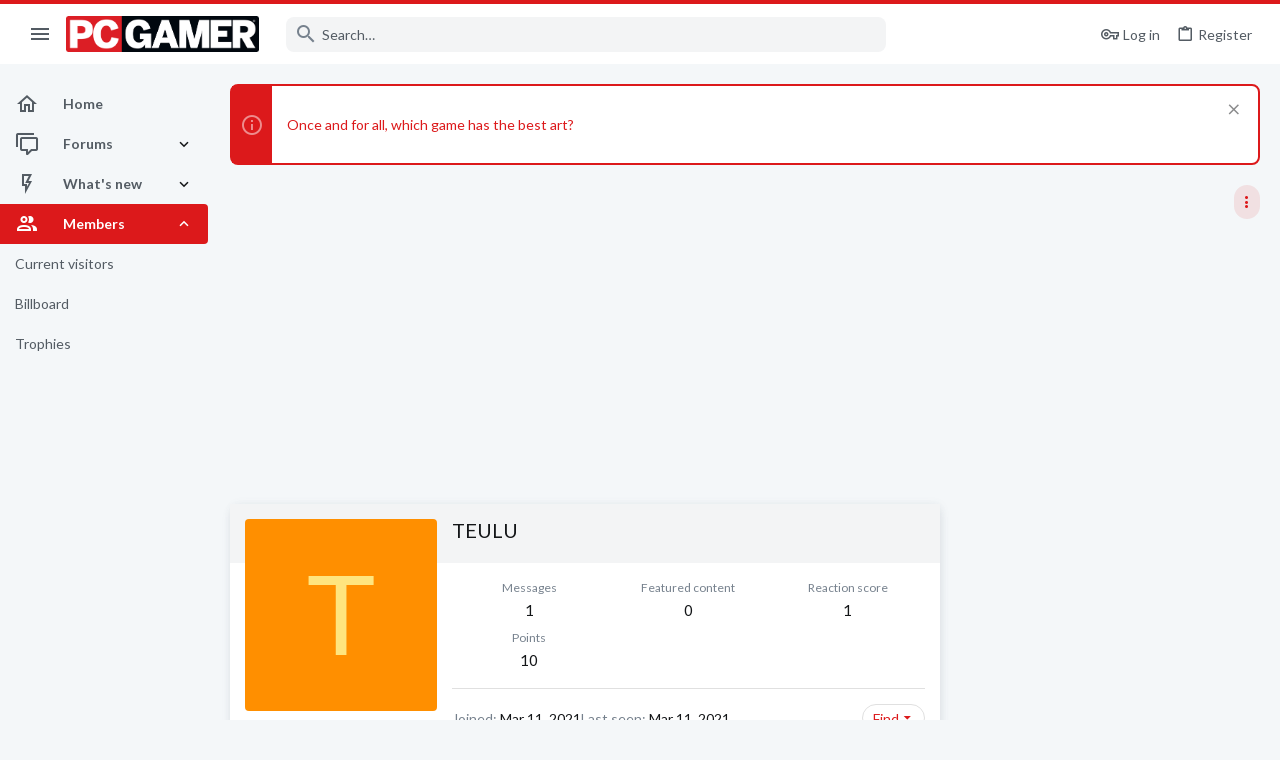

--- FILE ---
content_type: text/css; charset=utf-8
request_url: https://forums.pcgamer.com/css.php?css=public%3Anormalize.css%2Cpublic%3Afa.css%2Cpublic%3Acore.less%2Cpublic%3Aapp.less&s=5&l=1&d=1756234201&k=6f533ba4a23bf50e9306f0c283d9a42ec1ccc4af
body_size: 65042
content:
@charset "UTF-8";

/********* public:normalize.css ********/
/*! normalize.css v7.0.0 | MIT License | github.com/necolas/normalize.css */
button,hr,input{overflow:visible}audio,canvas,progress,video{display:inline-block}progress,sub,sup{vertical-align:baseline}[type=checkbox],[type=radio],legend{box-sizing:border-box;padding:0}html{line-height:1.15;-ms-text-size-adjust:100%;-webkit-text-size-adjust:100%}body{margin:0}article,aside,details,figcaption,figure,footer,header,main,menu,nav,section{display:block}h1{font-size:2em;margin:.67em 0}figure{margin:1em 40px}hr{box-sizing:content-box;height:0}code,kbd,pre,samp{font-family:monospace,monospace;font-size:1em}a{background-color:transparent;-webkit-text-decoration-skip:objects}abbr[title]{border-bottom:none;text-decoration:underline;text-decoration:underline dotted}b,strong{font-weight:bold}dfn{font-style:italic}mark{background-color:#ff0;color:#000}small{font-size:80%}sub,sup{font-size:75%;line-height:0;position:relative}sub{bottom:-.25em}sup{top:-.5em}audio:not([controls]){display:none;height:0}img{border-style:none}svg:not(:root){overflow:hidden}button,input,optgroup,select,textarea{font-family:sans-serif;font-size:100%;line-height:1.15;margin:0}button,select{text-transform:none}[type=reset],[type=submit],button,html [type=button]{-webkit-appearance:button}[type=button]::-moz-focus-inner,[type=reset]::-moz-focus-inner,[type=submit]::-moz-focus-inner,button::-moz-focus-inner{border-style:none;padding:0}[type=button]:-moz-focusring,[type=reset]:-moz-focusring,[type=submit]:-moz-focusring,button:-moz-focusring{outline:ButtonText dotted 1px}fieldset{padding:.35em .75em .625em}legend{color:inherit;display:table;max-width:100%;white-space:normal}textarea{overflow:auto}[type=number]::-webkit-inner-spin-button,[type=number]::-webkit-outer-spin-button{height:auto}[type=search]{-webkit-appearance:textfield;outline-offset:-2px}[type=search]::-webkit-search-cancel-button,[type=search]::-webkit-search-decoration{-webkit-appearance:none}::-webkit-file-upload-button{-webkit-appearance:button;font:inherit}summary{display:list-item}[hidden],template{display:none}

/********* public:fa.css ********/
.far,.fa,.fas,.fab,.fal {
display: inline-block;
font: normal normal normal 18px/1 "Material Design Icons";
font-size: inherit;
text-rendering: auto;
line-height: 1;
-webkit-font-smoothing: antialiased;
-moz-osx-font-smoothing: grayscale;
transform: translate(0, 0);
width: auto;
}





	.fa-abacus:before{content:"\F16E0" ;}
.fa-accessible-icon:before{content:"\F05A4" ;}
.fa-adjust:before{content:"\F001A" ;}
.fa-air-conditioner:before{content:"\F001B" ;}
.fa-alarm-clock:before{content:"\F0020" ;}
.fa-alarm-exclamation:before{content:"\F0020" ;}
.fa-alarm-plus:before{content:"\F0024" ;}
.fa-alarm-snooze:before{content:"\F068E" ;}
.fa-album:before{content:"\F0025" ;}
.fa-album-collection:before{content:"\F0025" ;}
.fa-alien:before{content:"\F10CB" ;}
.fa-alien-monster:before{content:"\F10CB" ;}
.fa-align-center:before{content:"\F0260" ;}
.fa-align-justify:before{content:"\F0261" ;}
.fa-align-left:before{content:"\F0262" ;}
.fa-align-right:before{content:"\F0263" ;}
.fa-ambulance:before{content:"\F002F" ;}
.fa-anchor:before{content:"\F0031" ;}
.fa-android:before{content:"\F0032" ;}
.fa-angle-double-down:before{content:"\F013C" ;}
.fa-angle-double-left:before{content:"\F013D" ;}
.fa-angle-double-right:before{content:"\F013E" ;}
.fa-angle-double-up:before{content:"\F013F" ;}
.fa-angle-down:before{content:"\F0140" ;}
.fa-angle-left:before{content:"\F0141" ;}
.fa-angle-right:before{content:"\F0142" ;}
.fa-angle-up:before{content:"\F0143" ;}
.fa-angry:before{content:"\F0C6A" ;}
.fa-angular:before{content:"\F06B2" ;}
.fa-apple:before{content:"\F0035" ;}
.fa-apple-alt:before{content:"\F0035" ;}
.fa-apple-crate:before{content:"\F0035" ;}
.fa-apple-pay:before{content:"\F0035" ;}
.fa-archive:before{content:"\F120E" ;}
.fa-archway:before{content:"\F08C7" ;}
.fa-arrow-alt-circle-down:before{content:"\F054D" ;}
.fa-arrow-alt-circle-left:before{content:"\F054D" ;}
.fa-arrow-alt-circle-right:before{content:"\F054D" ;}
.fa-arrow-alt-circle-up:before{content:"\F054D" ;}
.fa-arrow-alt-down:before{content:"\F0045" ;}
.fa-arrow-alt-from-bottom:before{content:"\F054D" ;}
.fa-arrow-alt-from-left:before{content:"\F054D" ;}
.fa-arrow-alt-from-right:before{content:"\F054D" ;}
.fa-arrow-alt-from-top:before{content:"\F054D" ;}
.fa-arrow-alt-left:before{content:"\F004D" ;}
.fa-arrow-alt-right:before{content:"\F0054" ;}
.fa-arrow-alt-square-down:before{content:"\F054D" ;}
.fa-arrow-alt-square-left:before{content:"\F054D" ;}
.fa-arrow-alt-square-right:before{content:"\F054D" ;}
.fa-arrow-alt-square-up:before{content:"\F054D" ;}
.fa-arrow-alt-to-bottom:before{content:"\F054D" ;}
.fa-arrow-alt-to-left:before{content:"\F054D" ;}
.fa-arrow-alt-to-right:before{content:"\F054D" ;}
.fa-arrow-alt-to-top:before{content:"\F054D" ;}
.fa-arrow-alt-up:before{content:"\F005D" ;}
.fa-arrow-circle-down:before{content:"\F054D" ;}
.fa-arrow-circle-left:before{content:"\F054D" ;}
.fa-arrow-circle-right:before{content:"\F054D" ;}
.fa-arrow-circle-up:before{content:"\F054D" ;}
.fa-arrow-down:before{content:"\F0045" ;}
.fa-arrow-from-bottom:before{content:"\F054D" ;}
.fa-arrow-from-left:before{content:"\F054D" ;}
.fa-arrow-from-right:before{content:"\F054D" ;}
.fa-arrow-from-top:before{content:"\F054D" ;}
.fa-arrow-left:before{content:"\F004D" ;}
.fa-arrow-right:before{content:"\F0054" ;}
.fa-arrow-square-down:before{content:"\F054D" ;}
.fa-arrow-square-left:before{content:"\F054D" ;}
.fa-arrow-square-right:before{content:"\F054D" ;}
.fa-arrow-square-up:before{content:"\F054D" ;}
.fa-arrow-to-bottom:before{content:"\F054D" ;}
.fa-arrow-to-left:before{content:"\F054D" ;}
.fa-arrow-to-right:before{content:"\F054D" ;}
.fa-arrow-to-top:before{content:"\F054D" ;}
.fa-arrow-up:before{content:"\F005D" ;}
.fa-arrows:before{content:"\F0041" ;}
.fa-arrows-alt:before{content:"\F0041" ;}
.fa-arrows-alt-h:before{content:"\F0E73" ;}
.fa-arrows-alt-v:before{content:"\F0E79" ;}
.fa-arrows-h:before{content:"\F0E73" ;}
.fa-arrows-v:before{content:"\F0E79" ;}
.fa-artstation:before{content:"\F0B5B" ;}
.fa-asterisk:before{content:"\F06C4" ;}
.fa-at:before{content:"\F0065" ;}
.fa-atlas:before{content:"\F034D" ;}
.fa-atlassian:before{content:"\F0804" ;}
.fa-atom:before{content:"\F0768" ;}
.fa-atom-alt:before{content:"\F0768" ;}
.fa-audio-description:before{content:"\F0580" ;}
.fa-award:before{content:"\F0FD9" ;}
.fa-aws:before{content:"\F0E0F" ;}
.fa-axe:before{content:"\F08C8" ;}
.fa-axe-battle:before{content:"\F1842" ;}
.fa-baby:before{content:"\F006C" ;}
.fa-baby-carriage:before{content:"\F068F" ;}
.fa-backpack:before{content:"\F0E13" ;}
.fa-backspace:before{content:"\F0B5C" ;}
.fa-backward:before{content:"\F070A" ;}
.fa-bacteria:before{content:"\F0ED6" ;}
.fa-badge:before{content:"\F113C" ;}
.fa-badge-check:before{content:"\F113C" ;}
.fa-badge-dollar:before{content:"\F113C" ;}
.fa-badge-percent:before{content:"\F113C" ;}
.fa-badge-sheriff:before{content:"\F113C" ;}
.fa-balance-scale:before{content:"\F05D1" ;}
.fa-balance-scale-left:before{content:"\F05D1" ;}
.fa-balance-scale-right:before{content:"\F05D1" ;}
.fa-ballot:before{content:"\F09CA" ;}
.fa-ballot-check:before{content:"\F09CA" ;}
.fa-ban:before{content:"\F0DC7" ;}
.fa-band-aid:before{content:"\F0DAF" ;}
.fa-barcode:before{content:"\F0071" ;}
.fa-barcode-alt:before{content:"\F0071" ;}
.fa-barcode-read:before{content:"\F0071" ;}
.fa-barcode-scan:before{content:"\F0072" ;}
.fa-bars:before{content:"\F035C" ;}
.fa-baseball:before{content:"\F0852" ;}
.fa-baseball-ball:before{content:"\F0852" ;}
.fa-basketball-ball:before{content:"\F0806" ;}
.fa-basketball-hoop:before{content:"\F0C3C" ;}
.fa-bat:before{content:"\F0B5F" ;}
.fa-battery-bolt:before{content:"\F008E" ;}
.fa-battery-empty:before{content:"\F008E" ;}
.fa-battery-full:before{content:"\F008E" ;}
.fa-battery-half:before{content:"\F008E" ;}
.fa-battery-quarter:before{content:"\F008E" ;}
.fa-battery-slash:before{content:"\F125E" ;}
.fa-battery-three-quarters:before{content:"\F008E" ;}
.fa-bed:before{content:"\F0099" ;}
.fa-bed-alt:before{content:"\F0099" ;}
.fa-bed-bunk:before{content:"\F0099" ;}
.fa-bed-empty:before{content:"\F08A0" ;}
.fa-beer:before{content:"\F130C" ;}
.fa-bell:before{content:"\F009C" ;}
.fa-bell-exclamation:before{content:"\F0E81" ;}
.fa-bell-on:before{content:"\F009C" ;}
.fa-bell-plus:before{content:"\F0A92" ;}
.fa-bell-school:before{content:"\F009C" ;}
.fa-bell-school-slash:before{content:"\F009C" ;}
.fa-bell-slash:before{content:"\F0A91" ;}
.fa-bells:before{content:"\F009C" ;}
.fa-betamax:before{content:"\F09CB" ;}
.fa-bezier-curve:before{content:"\F0559" ;}
.fa-bible:before{content:"\F00A2" ;}
.fa-bicycle:before{content:"\F109C" ;}
.fa-biking:before{content:"\F00A3" ;}
.fa-biking-mountain:before{content:"\F00A3" ;}
.fa-binoculars:before{content:"\F00A5" ;}
.fa-biohazard:before{content:"\F00A7" ;}
.fa-birthday-cake:before{content:"\F17F0" ;}
.fa-bitbucket:before{content:"\F00A8" ;}
.fa-bitcoin:before{content:"\F0813" ;}
.fa-blanket:before{content:"\F0099" ;}
.fa-blender:before{content:"\F181A" ;}
.fa-blender-phone:before{content:"\F181A" ;}
.fa-blinds:before{content:"\F00AC" ;}
.fa-blinds-open:before{content:"\F1011" ;}
.fa-blinds-raised:before{content:"\F00AC" ;}
.fa-blog:before{content:"\F1009" ;}
.fa-bluetooth:before{content:"\F00AF" ;}
.fa-bluetooth-b:before{content:"\F00AF" ;}
.fa-bold:before{content:"\F0264" ;}
.fa-bolt:before{content:"\F06D5" ;}
.fa-bomb:before{content:"\F0691" ;}
.fa-bone:before{content:"\F00B9" ;}
.fa-bone-break:before{content:"\F00B9" ;}
.fa-book:before{content:"\F0B64" ;}
.fa-book-alt:before{content:"\F0B64" ;}
.fa-book-dead:before{content:"\F0B64" ;}
.fa-book-heart:before{content:"\F1A1E" ;}
.fa-book-medical:before{content:"\F0B64" ;}
.fa-book-open:before{content:"\F0B63" ;}
.fa-book-reader:before{content:"\F0B64" ;}
.fa-book-spells:before{content:"\F0B64" ;}
.fa-book-user:before{content:"\F13AE" ;}
.fa-bookmark:before{content:"\F00C3" ;}
.fa-books:before{content:"\F0436" ;}
.fa-books-medical:before{content:"\F0436" ;}
.fa-boombox:before{content:"\F05DC" ;}
.fa-bootstrap:before{content:"\F06C6" ;}
.fa-border-all:before{content:"\F00C7" ;}
.fa-border-bottom:before{content:"\F00C8" ;}
.fa-border-left:before{content:"\F00CC" ;}
.fa-border-none:before{content:"\F00CD" ;}
.fa-border-outer:before{content:"\F00CE" ;}
.fa-border-right:before{content:"\F00CF" ;}
.fa-border-style:before{content:"\F00D0" ;}
.fa-border-style-alt:before{content:"\F00D0" ;}
.fa-border-top:before{content:"\F00D1" ;}
.fa-bow-arrow:before{content:"\F1841" ;}
.fa-bowling-ball:before{content:"\F00D3" ;}
.fa-bowling-pins:before{content:"\F00D3" ;}
.fa-box:before{content:"\F00D4" ;}
.fa-box-alt:before{content:"\F00D4" ;}
.fa-box-ballot:before{content:"\F00D4" ;}
.fa-box-check:before{content:"\F1B51" ;}
.fa-box-fragile:before{content:"\F00D4" ;}
.fa-box-full:before{content:"\F00D4" ;}
.fa-box-heart:before{content:"\F00D4" ;}
.fa-box-open:before{content:"\F00D4" ;}
.fa-box-tissue:before{content:"\F00D4" ;}
.fa-box-up:before{content:"\F03D5" ;}
.fa-box-usd:before{content:"\F00D4" ;}
.fa-boxes:before{content:"\F03D7" ;}
.fa-boxes-alt:before{content:"\F03D6" ;}
.fa-boxing-glove:before{content:"\F0B65" ;}
.fa-brackets:before{content:"\F016A" ;}
.fa-brackets-curly:before{content:"\F016A" ;}
.fa-braille:before{content:"\F09D0" ;}
.fa-brain:before{content:"\F09D1" ;}
.fa-bread-loaf:before{content:"\F0F3E" ;}
.fa-bread-slice:before{content:"\F0CEF" ;}
.fa-briefcase:before{content:"\F0814" ;}
.fa-briefcase-medical:before{content:"\F0814" ;}
.fa-broadcast-tower:before{content:"\F1720" ;}
.fa-broom:before{content:"\F00E2" ;}
.fa-browser:before{content:"\F0614" ;}
.fa-brush:before{content:"\F1A0D" ;}
.fa-bug:before{content:"\F0A30" ;}
.fa-building:before{content:"\F01D7" ;}
.fa-bullhorn:before{content:"\F0B23" ;}
.fa-bullseye:before{content:"\F05DD" ;}
.fa-bullseye-arrow:before{content:"\F08C9" ;}
.fa-bullseye-pointer:before{content:"\F05DD" ;}
.fa-burger-soda:before{content:"\F0685" ;}
.fa-burn:before{content:"\F0238" ;}
.fa-burrito:before{content:"\F0762" ;}
.fa-bus:before{content:"\F00E7" ;}
.fa-bus-alt:before{content:"\F00E7" ;}
.fa-bus-school:before{content:"\F079F" ;}
.fa-business-time:before{content:"\F15A1" ;}
.fa-cactus:before{content:"\F0DB5" ;}
.fa-calculator:before{content:"\F00EC" ;}
.fa-calculator-alt:before{content:"\F00EC" ;}
.fa-calendar:before{content:"\F0B67" ;}
.fa-calendar-alt:before{content:"\F0B67" ;}
.fa-calendar-check:before{content:"\F0C44" ;}
.fa-calendar-day:before{content:"\F1A30" ;}
.fa-calendar-edit:before{content:"\F1B65" ;}
.fa-calendar-exclamation:before{content:"\F1B62" ;}
.fa-calendar-minus:before{content:"\F1B6B" ;}
.fa-calendar-plus:before{content:"\F1B6C" ;}
.fa-calendar-star:before{content:"\F1B53" ;}
.fa-calendar-times:before{content:"\F0B67" ;}
.fa-calendar-week:before{content:"\F1A34" ;}
.fa-camcorder:before{content:"\F00FC" ;}
.fa-camera:before{content:"\F0D5D" ;}
.fa-camera-alt:before{content:"\F0D5D" ;}
.fa-camera-home:before{content:"\F0D5D" ;}
.fa-camera-movie:before{content:"\F0D5D" ;}
.fa-camera-polaroid:before{content:"\F0D5D" ;}
.fa-camera-retro:before{content:"\F0D5D" ;}
.fa-campfire:before{content:"\F0EDD" ;}
.fa-campground:before{content:"\F0508" ;}
.fa-candle-holder:before{content:"\F05E2" ;}
.fa-candy-cane:before{content:"\F1973" ;}
.fa-candy-corn:before{content:"\F1973" ;}
.fa-cannabis:before{content:"\F07A6" ;}
.fa-car:before{content:"\F14ED" ;}
.fa-car-alt:before{content:"\F14ED" ;}
.fa-car-battery:before{content:"\F010C" ;}
.fa-car-building:before{content:"\F14ED" ;}
.fa-car-bump:before{content:"\F14ED" ;}
.fa-car-bus:before{content:"\F14ED" ;}
.fa-car-crash:before{content:"\F14ED" ;}
.fa-car-garage:before{content:"\F14ED" ;}
.fa-car-mechanic:before{content:"\F14ED" ;}
.fa-car-side:before{content:"\F07AB" ;}
.fa-car-tilt:before{content:"\F14ED" ;}
.fa-car-wash:before{content:"\F010E" ;}
.fa-caravan:before{content:"\F07AD" ;}
.fa-caravan-alt:before{content:"\F07AD" ;}
.fa-caret-circle-down:before{content:"\F0B2D" ;}
.fa-caret-circle-left:before{content:"\F0B2D" ;}
.fa-caret-circle-right:before{content:"\F0B2D" ;}
.fa-caret-circle-up:before{content:"\F0B2D" ;}
.fa-caret-down:before{content:"\F035D" ;}
.fa-caret-left:before{content:"\F035E" ;}
.fa-caret-right:before{content:"\F035F" ;}
.fa-caret-square-down:before{content:"\F09DD" ;}
.fa-caret-square-left:before{content:"\F09DD" ;}
.fa-caret-square-right:before{content:"\F09DD" ;}
.fa-caret-square-up:before{content:"\F09DD" ;}
.fa-caret-up:before{content:"\F0360" ;}
.fa-carrot:before{content:"\F010F" ;}
.fa-cars:before{content:"\F0B6E" ;}
.fa-cart-arrow-down:before{content:"\F0D66" ;}
.fa-cart-plus:before{content:"\F0112" ;}
.fa-cash-register:before{content:"\F0CF4" ;}
.fa-cassette-tape:before{content:"\F09D4" ;}
.fa-cat:before{content:"\F011B" ;}
.fa-cat-space:before{content:"\F011B" ;}
.fa-cauldron:before{content:"\F0677" ;}
.fa-cc-amazon-pay:before{content:"\F0DBD" ;}
.fa-cc-amex:before{content:"\F0DBD" ;}
.fa-cc-apple-pay:before{content:"\F0DBD" ;}
.fa-cc-diners-club:before{content:"\F0DBD" ;}
.fa-cc-discover:before{content:"\F0DBD" ;}
.fa-cc-jcb:before{content:"\F0DBD" ;}
.fa-cc-mastercard:before{content:"\F0DBD" ;}
.fa-cc-paypal:before{content:"\F0DBD" ;}
.fa-cc-stripe:before{content:"\F0DBD" ;}
.fa-cc-visa:before{content:"\F0DBD" ;}
.fa-cctv:before{content:"\F07AE" ;}
.fa-centos:before{content:"\F111A" ;}
.fa-certificate:before{content:"\F1188" ;}
.fa-chair:before{content:"\F0CC4" ;}
.fa-chair-office:before{content:"\F0CC4" ;}
.fa-charging-station:before{content:"\F05F1" ;}
.fa-chart-bar:before{content:"\F0128" ;}
.fa-chart-line:before{content:"\F012A" ;}
.fa-chart-line-down:before{content:"\F012A" ;}
.fa-chart-pie:before{content:"\F012B" ;}
.fa-chart-pie-alt:before{content:"\F012B" ;}
.fa-check:before{content:"\F0855" ;}
.fa-check-circle:before{content:"\F0134" ;}
.fa-check-double:before{content:"\F0855" ;}
.fa-check-square:before{content:"\F0135" ;}
.fa-cheese:before{content:"\F12B9" ;}
.fa-cheese-swiss:before{content:"\F12B9" ;}
.fa-cheeseburger:before{content:"\F0685" ;}
.fa-chess:before{content:"\F0857" ;}
.fa-chess-bishop:before{content:"\F085C" ;}
.fa-chess-bishop-alt:before{content:"\F085C" ;}
.fa-chess-board:before{content:"\F0857" ;}
.fa-chess-clock:before{content:"\F0857" ;}
.fa-chess-clock-alt:before{content:"\F0857" ;}
.fa-chess-king:before{content:"\F0857" ;}
.fa-chess-king-alt:before{content:"\F0857" ;}
.fa-chess-knight:before{content:"\F0858" ;}
.fa-chess-knight-alt:before{content:"\F0858" ;}
.fa-chess-pawn:before{content:"\F0859" ;}
.fa-chess-pawn-alt:before{content:"\F0859" ;}
.fa-chess-queen:before{content:"\F085A" ;}
.fa-chess-queen-alt:before{content:"\F085A" ;}
.fa-chess-rook:before{content:"\F085B" ;}
.fa-chess-rook-alt:before{content:"\F085B" ;}
.fa-chevron-circle-down:before{content:"\F0B27" ;}
.fa-chevron-circle-left:before{content:"\F0B29" ;}
.fa-chevron-circle-right:before{content:"\F0B2B" ;}
.fa-chevron-circle-up:before{content:"\F0B2D" ;}
.fa-chevron-double-down:before{content:"\F013C" ;}
.fa-chevron-double-left:before{content:"\F013D" ;}
.fa-chevron-double-right:before{content:"\F013E" ;}
.fa-chevron-double-up:before{content:"\F013F" ;}
.fa-chevron-down:before{content:"\F0140" ;}
.fa-chevron-left:before{content:"\F0141" ;}
.fa-chevron-right:before{content:"\F0142" ;}
.fa-chevron-square-down:before{content:"\F09D7" ;}
.fa-chevron-square-left:before{content:"\F09D9" ;}
.fa-chevron-square-right:before{content:"\F09DB" ;}
.fa-chevron-square-up:before{content:"\F09DD" ;}
.fa-chevron-up:before{content:"\F0143" ;}
.fa-child:before{content:"\F02E7" ;}
.fa-chromecast:before{content:"\F02AF" ;}
.fa-church:before{content:"\F1B02" ;}
.fa-circle:before{content:"\F0130" ;}
.fa-circle-notch:before{content:"\F0130" ;}
.fa-city:before{content:"\F0146" ;}
.fa-clipboard:before{content:"\F014C" ;}
.fa-clipboard-check:before{content:"\F08A8" ;}
.fa-clipboard-list:before{content:"\F10D5" ;}
.fa-clipboard-list-check:before{content:"\F10D5" ;}
.fa-clipboard-prescription:before{content:"\F014C" ;}
.fa-clipboard-user:before{content:"\F0C55" ;}
.fa-clock:before{content:"\F0150" ;}
.fa-closed-captioning:before{content:"\F05AE" ;}
.fa-cloud:before{content:"\F0163" ;}
.fa-cloud-download:before{content:"\F0B7D" ;}
.fa-cloud-download-alt:before{content:"\F0B7D" ;}
.fa-cloud-drizzle:before{content:"\F0163" ;}
.fa-cloud-hail:before{content:"\F0163" ;}
.fa-cloud-hail-mixed:before{content:"\F0163" ;}
.fa-cloud-meatball:before{content:"\F0163" ;}
.fa-cloud-moon:before{content:"\F0163" ;}
.fa-cloud-moon-rain:before{content:"\F0163" ;}
.fa-cloud-music:before{content:"\F0163" ;}
.fa-cloud-rain:before{content:"\F0163" ;}
.fa-cloud-rainbow:before{content:"\F0163" ;}
.fa-cloud-showers:before{content:"\F0163" ;}
.fa-cloud-showers-heavy:before{content:"\F0163" ;}
.fa-cloud-sleet:before{content:"\F0163" ;}
.fa-cloud-snow:before{content:"\F0163" ;}
.fa-cloud-sun:before{content:"\F0163" ;}
.fa-cloud-sun-rain:before{content:"\F0163" ;}
.fa-cloud-upload:before{content:"\F0B7E" ;}
.fa-cloud-upload-alt:before{content:"\F0B7E" ;}
.fa-clouds:before{content:"\F1B95" ;}
.fa-clouds-moon:before{content:"\F1B95" ;}
.fa-clouds-sun:before{content:"\F1B95" ;}
.fa-cocktail:before{content:"\F0876" ;}
.fa-code:before{content:"\F05C0" ;}
.fa-code-branch:before{content:"\F05C0" ;}
.fa-code-commit:before{content:"\F05C0" ;}
.fa-code-merge:before{content:"\F05C0" ;}
.fa-codepen:before{content:"\F0175" ;}
.fa-coffee:before{content:"\F06CA" ;}
.fa-coffee-pot:before{content:"\F06CA" ;}
.fa-coffee-togo:before{content:"\F06CA" ;}
.fa-coffin:before{content:"\F0B7F" ;}
.fa-coffin-cross:before{content:"\F0B7F" ;}
.fa-cog:before{content:"\F08BB" ;}
.fa-cogs:before{content:"\F08D6" ;}
.fa-coins:before{content:"\F0695" ;}
.fa-comet:before{content:"\F0629" ;}
.fa-comment:before{content:"\F0182" ;}
.fa-comment-alt:before{content:"\F0182" ;}
.fa-comment-alt-check:before{content:"\F0180" ;}
.fa-comment-alt-dollar:before{content:"\F0182" ;}
.fa-comment-alt-dots:before{content:"\F0182" ;}
.fa-comment-alt-edit:before{content:"\F12C4" ;}
.fa-comment-alt-exclamation:before{content:"\F017E" ;}
.fa-comment-alt-lines:before{content:"\F0182" ;}
.fa-comment-alt-medical:before{content:"\F0182" ;}
.fa-comment-alt-minus:before{content:"\F15E0" ;}
.fa-comment-alt-music:before{content:"\F0182" ;}
.fa-comment-alt-plus:before{content:"\F0183" ;}
.fa-comment-alt-slash:before{content:"\F15E2" ;}
.fa-comment-alt-smile:before{content:"\F0182" ;}
.fa-comment-alt-times:before{content:"\F0182" ;}
.fa-comment-check:before{content:"\F0180" ;}
.fa-comment-dollar:before{content:"\F0182" ;}
.fa-comment-dots:before{content:"\F0182" ;}
.fa-comment-edit:before{content:"\F12C4" ;}
.fa-comment-exclamation:before{content:"\F017E" ;}
.fa-comment-lines:before{content:"\F0182" ;}
.fa-comment-medical:before{content:"\F0182" ;}
.fa-comment-minus:before{content:"\F15E0" ;}
.fa-comment-music:before{content:"\F0182" ;}
.fa-comment-plus:before{content:"\F0183" ;}
.fa-comment-slash:before{content:"\F15E2" ;}
.fa-comment-smile:before{content:"\F0182" ;}
.fa-comment-times:before{content:"\F0182" ;}
.fa-comments:before{content:"\F0181" ;}
.fa-comments-alt:before{content:"\F0181" ;}
.fa-comments-alt-dollar:before{content:"\F0181" ;}
.fa-comments-dollar:before{content:"\F0181" ;}
.fa-compass:before{content:"\F018C" ;}
.fa-compass-slash:before{content:"\F0B81" ;}
.fa-compress:before{content:"\F0294" ;}
.fa-compress-alt:before{content:"\F0615" ;}
.fa-compress-arrows-alt:before{content:"\F0294" ;}
.fa-compress-wide:before{content:"\F0294" ;}
.fa-computer-classic:before{content:"\F07C0" ;}
.fa-computer-speaker:before{content:"\F0322" ;}
.fa-construction:before{content:"\F1A1F" ;}
.fa-cookie:before{content:"\F16DE" ;}
.fa-cookie-bite:before{content:"\F16DE" ;}
.fa-copy:before{content:"\F1518" ;}
.fa-copyright:before{content:"\F05E6" ;}
.fa-corn:before{content:"\F07B8" ;}
.fa-couch:before{content:"\F156F" ;}
.fa-cow:before{content:"\F019A" ;}
.fa-creative-commons:before{content:"\F0D6B" ;}
.fa-creative-commons-by:before{content:"\F0D6B" ;}
.fa-creative-commons-nc:before{content:"\F0D6B" ;}
.fa-creative-commons-nc-eu:before{content:"\F0D6B" ;}
.fa-creative-commons-nc-jp:before{content:"\F0D6B" ;}
.fa-creative-commons-nd:before{content:"\F0D6B" ;}
.fa-creative-commons-pd:before{content:"\F0D6B" ;}
.fa-creative-commons-pd-alt:before{content:"\F0D6B" ;}
.fa-creative-commons-remix:before{content:"\F0D6B" ;}
.fa-creative-commons-sa:before{content:"\F0D6B" ;}
.fa-creative-commons-sampling:before{content:"\F0D6B" ;}
.fa-creative-commons-sampling-plus:before{content:"\F0D6B" ;}
.fa-creative-commons-share:before{content:"\F0D6B" ;}
.fa-creative-commons-zero:before{content:"\F0D6B" ;}
.fa-credit-card:before{content:"\F019B" ;}
.fa-credit-card-blank:before{content:"\F019B" ;}
.fa-credit-card-front:before{content:"\F019B" ;}
.fa-cricket:before{content:"\F0D6D" ;}
.fa-crop:before{content:"\F019E" ;}
.fa-crop-alt:before{content:"\F019E" ;}
.fa-cross:before{content:"\F0CF6" ;}
.fa-crosshairs:before{content:"\F01A3" ;}
.fa-crown:before{content:"\F11D0" ;}
.fa-cube:before{content:"\F01A7" ;}
.fa-curling:before{content:"\F0863" ;}
.fa-cut:before{content:"\F0190" ;}
.fa-dagger:before{content:"\F09FC" ;}
.fa-database:before{content:"\F1632" ;}
.fa-desktop:before{content:"\F0379" ;}
.fa-desktop-alt:before{content:"\F07C0" ;}
.fa-deviantart:before{content:"\F01C7" ;}
.fa-dharmachakra:before{content:"\F094B" ;}
.fa-diamond:before{content:"\F0B8B" ;}
.fa-dice-d10:before{content:"\F076F" ;}
.fa-dice-d12:before{content:"\F0867" ;}
.fa-dice-d20:before{content:"\F05EA" ;}
.fa-dice-d4:before{content:"\F05EB" ;}
.fa-dice-d6:before{content:"\F05ED" ;}
.fa-dice-d8:before{content:"\F05EC" ;}
.fa-dice-five:before{content:"\F114E" ;}
.fa-dice-four:before{content:"\F114D" ;}
.fa-dice-one:before{content:"\F114A" ;}
.fa-dice-six:before{content:"\F114F" ;}
.fa-dice-three:before{content:"\F114C" ;}
.fa-dice-two:before{content:"\F114B" ;}
.fa-digital-ocean:before{content:"\F1237" ;}
.fa-diploma:before{content:"\F1188" ;}
.fa-directions:before{content:"\F01D0" ;}
.fa-disc-drive:before{content:"\F05EE" ;}
.fa-divide:before{content:"\F0FDF" ;}
.fa-dna:before{content:"\F0684" ;}
.fa-do-not-enter:before{content:"\F0377" ;}
.fa-docker:before{content:"\F0868" ;}
.fa-dog:before{content:"\F0A43" ;}
.fa-dog-leashed:before{content:"\F0A43" ;}
.fa-dollar-sign:before{content:"\F01C1" ;}
.fa-dolly:before{content:"\F0E9E" ;}
.fa-dolly-empty:before{content:"\F0E9E" ;}
.fa-dolly-flatbed:before{content:"\F0E9E" ;}
.fa-dolly-flatbed-alt:before{content:"\F0E9E" ;}
.fa-dolly-flatbed-empty:before{content:"\F0E9E" ;}
.fa-donate:before{content:"\F02A1" ;}
.fa-door-closed:before{content:"\F081B" ;}
.fa-door-open:before{content:"\F081C" ;}
.fa-download:before{content:"\F0B8F" ;}
.fa-draw-circle:before{content:"\F0F49" ;}
.fa-draw-polygon:before{content:"\F0F49" ;}
.fa-draw-square:before{content:"\F0F49" ;}
.fa-drone:before{content:"\F01E2" ;}
.fa-drone-alt:before{content:"\F01E2" ;}
.fa-dropbox:before{content:"\F01E3" ;}
.fa-drupal:before{content:"\F01E4" ;}
.fa-duck:before{content:"\F01E5" ;}
.fa-dumbbell:before{content:"\F01E6" ;}
.fa-edit:before{content:"\F0CB6" ;}
.fa-egg:before{content:"\F13F2" ;}
.fa-egg-fried:before{content:"\F184A" ;}
.fa-eject:before{content:"\F0B91" ;}
.fa-elephant:before{content:"\F07C6" ;}
.fa-ellipsis-h:before{content:"\F01D8" ;}
.fa-ellipsis-h-alt:before{content:"\F01D8" ;}
.fa-ellipsis-v:before{content:"\F01D9" ;}
.fa-ellipsis-v-alt:before{content:"\F01D9" ;}
.fa-ember:before{content:"\F0B30" ;}
.fa-engine-warning:before{content:"\F01FB" ;}
.fa-envelope:before{content:"\F01F0" ;}
.fa-envelope-open:before{content:"\F05EF" ;}
.fa-envelope-open-dollar:before{content:"\F05EF" ;}
.fa-envelope-open-text:before{content:"\F05EF" ;}
.fa-envelope-square:before{content:"\F0D03" ;}
.fa-eraser:before{content:"\F01FE" ;}
.fa-ethereum:before{content:"\F086A" ;}
.fa-ethernet:before{content:"\F0200" ;}
.fa-euro-sign:before{content:"\F01AD" ;}
.fa-evernote:before{content:"\F0204" ;}
.fa-exclamation:before{content:"\F0205" ;}
.fa-exclamation-circle:before{content:"\F05D6" ;}
.fa-exclamation-square:before{content:"\F0CE4" ;}
.fa-exclamation-triangle:before{content:"\F002A" ;}
.fa-expand:before{content:"\F0293" ;}
.fa-expand-alt:before{content:"\F0616" ;}
.fa-expand-arrows:before{content:"\F0293" ;}
.fa-expand-arrows-alt:before{content:"\F0293" ;}
.fa-expand-wide:before{content:"\F0293" ;}
.fa-external-link:before{content:"\F03CC" ;}
.fa-external-link-alt:before{content:"\F03CC" ;}
.fa-external-link-square:before{content:"\F03CC" ;}
.fa-external-link-square-alt:before{content:"\F03CC" ;}
.fa-eye:before{content:"\F06D0" ;}
.fa-eye-dropper:before{content:"\F06D0" ;}
.fa-eye-evil:before{content:"\F06D0" ;}
.fa-eye-slash:before{content:"\F06D1" ;}
.fa-facebook:before{content:"\F020C" ;}
.fa-facebook-f:before{content:"\F020C" ;}
.fa-facebook-messenger:before{content:"\F020E" ;}
.fa-facebook-square:before{content:"\F020C" ;}
.fa-fan:before{content:"\F0210" ;}
.fa-fan-table:before{content:"\F0210" ;}
.fa-farm:before{content:"\F0892" ;}
.fa-fast-forward:before{content:"\F06D2" ;}
.fa-faucet:before{content:"\F1B29" ;}
.fa-faucet-drip:before{content:"\F1B29" ;}
.fa-fax:before{content:"\F0212" ;}
.fa-feather:before{content:"\F06D3" ;}
.fa-feather-alt:before{content:"\F06D3" ;}
.fa-fedora:before{content:"\F08DB" ;}
.fa-file:before{content:"\F0224" ;}
.fa-file-alt:before{content:"\F0224" ;}
.fa-file-archive:before{content:"\F0224" ;}
.fa-file-audio:before{content:"\F0224" ;}
.fa-file-certificate:before{content:"\F1187" ;}
.fa-file-chart-line:before{content:"\F1029" ;}
.fa-file-chart-pie:before{content:"\F1029" ;}
.fa-file-check:before{content:"\F0E29" ;}
.fa-file-code:before{content:"\F102B" ;}
.fa-file-contract:before{content:"\F0224" ;}
.fa-file-csv:before{content:"\F0EA5" ;}
.fa-file-download:before{content:"\F0966" ;}
.fa-file-edit:before{content:"\F11E8" ;}
.fa-file-excel:before{content:"\F102D" ;}
.fa-file-exclamation:before{content:"\F0A4C" ;}
.fa-file-export:before{content:"\F102E" ;}
.fa-file-image:before{content:"\F0EB0" ;}
.fa-file-import:before{content:"\F102F" ;}
.fa-file-invoice:before{content:"\F0224" ;}
.fa-file-invoice-dollar:before{content:"\F0224" ;}
.fa-file-medical:before{content:"\F0224" ;}
.fa-file-medical-alt:before{content:"\F0224" ;}
.fa-file-minus:before{content:"\F1AA2" ;}
.fa-file-music:before{content:"\F0E2A" ;}
.fa-file-pdf:before{content:"\F0224" ;}
.fa-file-plus:before{content:"\F0EED" ;}
.fa-file-powerpoint:before{content:"\F1035" ;}
.fa-file-prescription:before{content:"\F0224" ;}
.fa-file-search:before{content:"\F0C7D" ;}
.fa-file-signature:before{content:"\F0224" ;}
.fa-file-spreadsheet:before{content:"\F0224" ;}
.fa-file-times:before{content:"\F0224" ;}
.fa-file-upload:before{content:"\F0A4E" ;}
.fa-file-user:before{content:"\F1028" ;}
.fa-file-video:before{content:"\F0E2C" ;}
.fa-file-word:before{content:"\F103E" ;}
.fa-files-medical:before{content:"\F1032" ;}
.fa-film:before{content:"\F022F" ;}
.fa-film-alt:before{content:"\F022F" ;}
.fa-film-canister:before{content:"\F022F" ;}
.fa-filter:before{content:"\F0233" ;}
.fa-fingerprint:before{content:"\F0237" ;}
.fa-fire:before{content:"\F0238" ;}
.fa-fire-alt:before{content:"\F0238" ;}
.fa-fire-extinguisher:before{content:"\F0EF2" ;}
.fa-fire-smoke:before{content:"\F0238" ;}
.fa-firefox:before{content:"\F0239" ;}
.fa-firefox-browser:before{content:"\F0239" ;}
.fa-fireplace:before{content:"\F0E2E" ;}
.fa-fish:before{content:"\F023A" ;}
.fa-fish-cooked:before{content:"\F023A" ;}
.fa-flag:before{content:"\F023D" ;}
.fa-flag-alt:before{content:"\F023D" ;}
.fa-flag-checkered:before{content:"\F023C" ;}
.fa-flag-usa:before{content:"\F023D" ;}
.fa-flame:before{content:"\F0238" ;}
.fa-flashlight:before{content:"\F0244" ;}
.fa-flask:before{content:"\F0096" ;}
.fa-flask-poison:before{content:"\F0096" ;}
.fa-flask-potion:before{content:"\F0096" ;}
.fa-flower:before{content:"\F09F0" ;}
.fa-flower-daffodil:before{content:"\F09F0" ;}
.fa-flower-tulip:before{content:"\F09F2" ;}
.fa-fly:before{content:"\F0FA1" ;}
.fa-folder:before{content:"\F0256" ;}
.fa-folder-download:before{content:"\F10E9" ;}
.fa-folder-minus:before{content:"\F1B4A" ;}
.fa-folder-open:before{content:"\F0DCF" ;}
.fa-folder-plus:before{content:"\F0B9D" ;}
.fa-folder-times:before{content:"\F0256" ;}
.fa-folder-tree:before{content:"\F0256" ;}
.fa-folder-upload:before{content:"\F10ED" ;}
.fa-folders:before{content:"\F0255" ;}
.fa-font:before{content:"\F06D6" ;}
.fa-font-awesome:before{content:"\F003A" ;}
.fa-font-awesome-alt:before{content:"\F003A" ;}
.fa-font-awesome-flag:before{content:"\F003A" ;}
.fa-font-awesome-logo-full:before{content:"\F003A" ;}
.fa-font-case:before{content:"\F06D6" ;}
.fa-football-ball:before{content:"\F025D" ;}
.fa-football-helmet:before{content:"\F025F" ;}
.fa-forklift:before{content:"\F07C9" ;}
.fa-forward:before{content:"\F06D2" ;}
.fa-freebsd:before{content:"\F08E0" ;}
.fa-french-fries:before{content:"\F1957" ;}
.fa-function:before{content:"\F0295" ;}
.fa-funnel-dollar:before{content:"\F0233" ;}
.fa-futbol:before{content:"\F04B8" ;}
.fa-gamepad:before{content:"\F1919" ;}
.fa-gamepad-alt:before{content:"\F1919" ;}
.fa-garage:before{content:"\F06D9" ;}
.fa-garage-car:before{content:"\F06D9" ;}
.fa-garage-open:before{content:"\F06DA" ;}
.fa-gas-pump:before{content:"\F0EB8" ;}
.fa-gas-pump-slash:before{content:"\F140A" ;}
.fa-gavel:before{content:"\F029B" ;}
.fa-ghost:before{content:"\F165D" ;}
.fa-gift:before{content:"\F02A1" ;}
.fa-gift-card:before{content:"\F02A1" ;}
.fa-git:before{content:"\F02A2" ;}
.fa-git-alt:before{content:"\F02A2" ;}
.fa-git-square:before{content:"\F02A2" ;}
.fa-github:before{content:"\F02A4" ;}
.fa-github-alt:before{content:"\F02A4" ;}
.fa-github-square:before{content:"\F02A4" ;}
.fa-gitlab:before{content:"\F0BA0" ;}
.fa-glass:before{content:"\F130F" ;}
.fa-glass-champagne:before{content:"\F130F" ;}
.fa-glass-cheers:before{content:"\F130F" ;}
.fa-glass-citrus:before{content:"\F130F" ;}
.fa-glass-martini:before{content:"\F130F" ;}
.fa-glass-martini-alt:before{content:"\F130F" ;}
.fa-glass-whiskey:before{content:"\F130F" ;}
.fa-glass-whiskey-rocks:before{content:"\F130F" ;}
.fa-glasses:before{content:"\F02AA" ;}
.fa-glasses-alt:before{content:"\F02AA" ;}
.fa-globe:before{content:"\F01E7" ;}
.fa-globe-africa:before{content:"\F01E7" ;}
.fa-globe-americas:before{content:"\F01E7" ;}
.fa-globe-asia:before{content:"\F01E7" ;}
.fa-globe-europe:before{content:"\F01E7" ;}
.fa-globe-snow:before{content:"\F01E7" ;}
.fa-globe-stand:before{content:"\F01E7" ;}
.fa-golf-ball:before{content:"\F0823" ;}
.fa-golf-club:before{content:"\F0823" ;}
.fa-goodreads:before{content:"\F0D7B" ;}
.fa-goodreads-g:before{content:"\F0D7B" ;}
.fa-google:before{content:"\F02AD" ;}
.fa-google-drive:before{content:"\F02B6" ;}
.fa-google-pay:before{content:"\F02AD" ;}
.fa-google-play:before{content:"\F02BC" ;}
.fa-google-plus:before{content:"\F02BD" ;}
.fa-google-plus-g:before{content:"\F02BD" ;}
.fa-google-plus-square:before{content:"\F02BD" ;}
.fa-google-wallet:before{content:"\F02AD" ;}
.fa-graduation-cap:before{content:"\F1180" ;}
.fa-greater-than:before{content:"\F096D" ;}
.fa-greater-than-equal:before{content:"\F096D" ;}
.fa-grip-horizontal:before{content:"\F01DC" ;}
.fa-guitar-electric:before{content:"\F02C4" ;}
.fa-hamburger:before{content:"\F0685" ;}
.fa-hammer:before{content:"\F08EA" ;}
.fa-hammer-war:before{content:"\F08EA" ;}
.fa-hand-heart:before{content:"\F157E" ;}
.fa-hand-holding:before{content:"\F1258" ;}
.fa-hand-holding-box:before{content:"\F1258" ;}
.fa-hand-holding-heart:before{content:"\F1258" ;}
.fa-hand-holding-magic:before{content:"\F1258" ;}
.fa-hand-holding-medical:before{content:"\F1258" ;}
.fa-hand-holding-seedling:before{content:"\F1258" ;}
.fa-hand-holding-usd:before{content:"\F1258" ;}
.fa-hand-holding-water:before{content:"\F1258" ;}
.fa-hand-lizard:before{content:"\F1258" ;}
.fa-hand-middle-finger:before{content:"\F1258" ;}
.fa-hand-paper:before{content:"\F1258" ;}
.fa-hand-peace:before{content:"\F0A51" ;}
.fa-hand-point-down:before{content:"\F1258" ;}
.fa-hand-point-left:before{content:"\F1258" ;}
.fa-hand-point-right:before{content:"\F1258" ;}
.fa-hand-point-up:before{content:"\F1258" ;}
.fa-hand-pointer:before{content:"\F1258" ;}
.fa-hand-receiving:before{content:"\F1258" ;}
.fa-hand-rock:before{content:"\F1258" ;}
.fa-hand-scissors:before{content:"\F1258" ;}
.fa-hand-sparkles:before{content:"\F1258" ;}
.fa-hand-spock:before{content:"\F1258" ;}
.fa-hands-helping:before{content:"\F1218" ;}
.fa-handshake:before{content:"\F15A1" ;}
.fa-handshake-alt:before{content:"\F15A1" ;}
.fa-handshake-alt-slash:before{content:"\F15A1" ;}
.fa-handshake-slash:before{content:"\F15A1" ;}
.fa-hard-hat:before{content:"\F096F" ;}
.fa-hashtag:before{content:"\F0423" ;}
.fa-hat-chef:before{content:"\F0B7C" ;}
.fa-hdd:before{content:"\F02CA" ;}
.fa-head-side:before{content:"\F135F" ;}
.fa-head-side-brain:before{content:"\F135F" ;}
.fa-head-side-cough:before{content:"\F135F" ;}
.fa-head-side-cough-slash:before{content:"\F135F" ;}
.fa-head-side-headphones:before{content:"\F135F" ;}
.fa-head-side-mask:before{content:"\F135F" ;}
.fa-head-side-medical:before{content:"\F135F" ;}
.fa-head-side-virus:before{content:"\F135F" ;}
.fa-head-vr:before{content:"\F135F" ;}
.fa-heading:before{content:"\F05F4" ;}
.fa-headphones:before{content:"\F02CB" ;}
.fa-headphones-alt:before{content:"\F02CB" ;}
.fa-headset:before{content:"\F02CE" ;}
.fa-heart:before{content:"\F02D5" ;}
.fa-heart-broken:before{content:"\F0D14" ;}
.fa-heart-circle:before{content:"\F0972" ;}
.fa-heart-rate:before{content:"\F02D5" ;}
.fa-heart-square:before{content:"\F02D3" ;}
.fa-helicopter:before{content:"\F0AC2" ;}
.fa-helmet-battle:before{content:"\F096F" ;}
.fa-hexagon:before{content:"\F02D9" ;}
.fa-highlighter:before{content:"\F0652" ;}
.fa-hiking:before{content:"\F0D7F" ;}
.fa-history:before{content:"\F02DA" ;}
.fa-hockey-puck:before{content:"\F0879" ;}
.fa-hockey-sticks:before{content:"\F087A" ;}
.fa-home:before{content:"\F06A1" ;}
.fa-home-alt:before{content:"\F06A1" ;}
.fa-home-heart:before{content:"\F0827" ;}
.fa-home-lg:before{content:"\F06A1" ;}
.fa-home-lg-alt:before{content:"\F06A1" ;}
.fa-horse:before{content:"\F15BF" ;}
.fa-horse-head:before{content:"\F15BF" ;}
.fa-horse-saddle:before{content:"\F15BF" ;}
.fa-hospital:before{content:"\F0FF6" ;}
.fa-hospital-alt:before{content:"\F0FF6" ;}
.fa-hospital-symbol:before{content:"\F0FF6" ;}
.fa-hospital-user:before{content:"\F0FF6" ;}
.fa-hot-tub:before{content:"\F0828" ;}
.fa-hotel:before{content:"\F0099" ;}
.fa-hourglass:before{content:"\F051F" ;}
.fa-hourglass-end:before{content:"\F051F" ;}
.fa-hourglass-half:before{content:"\F051F" ;}
.fa-hourglass-start:before{content:"\F051F" ;}
.fa-house:before{content:"\F06A1" ;}
.fa-house-damage:before{content:"\F06A1" ;}
.fa-house-day:before{content:"\F06A1" ;}
.fa-house-flood:before{content:"\F0EFA" ;}
.fa-house-leave:before{content:"\F06A1" ;}
.fa-house-night:before{content:"\F06A1" ;}
.fa-house-return:before{content:"\F06A1" ;}
.fa-house-signal:before{content:"\F06A1" ;}
.fa-house-user:before{content:"\F0826" ;}
.fa-hubspot:before{content:"\F0D17" ;}
.fa-humidity:before{content:"\F058E" ;}
.fa-ice-cream:before{content:"\F082A" ;}
.fa-ice-skate:before{content:"\F0D35" ;}
.fa-id-card:before{content:"\F0FC0" ;}
.fa-id-card-alt:before{content:"\F0FC0" ;}
.fa-image:before{content:"\F0976" ;}
.fa-image-polaroid:before{content:"\F0976" ;}
.fa-images:before{content:"\F02EF" ;}
.fa-inbox:before{content:"\F1274" ;}
.fa-inbox-in:before{content:"\F1274" ;}
.fa-inbox-out:before{content:"\F1274" ;}
.fa-indent:before{content:"\F0276" ;}
.fa-infinity:before{content:"\F06E4" ;}
.fa-info:before{content:"\F02FD" ;}
.fa-info-circle:before{content:"\F02FD" ;}
.fa-info-square:before{content:"\F02FD" ;}
.fa-instagram:before{content:"\F02FE" ;}
.fa-instagram-square:before{content:"\F02FE" ;}
.fa-island-tropical:before{content:"\F104F" ;}
.fa-italic:before{content:"\F0277" ;}
.fa-jack-o-lantern:before{content:"\F0BA3" ;}
.fa-jira:before{content:"\F0303" ;}
.fa-journal-whills:before{content:"\F0EBF" ;}
.fa-jsfiddle:before{content:"\F0304" ;}
.fa-key:before{content:"\F0DD6" ;}
.fa-key-skeleton:before{content:"\F0DD6" ;}
.fa-keyboard:before{content:"\F097B" ;}
.fa-khanda:before{content:"\F10FD" ;}
.fa-kickstarter:before{content:"\F0745" ;}
.fa-kickstarter-k:before{content:"\F0745" ;}
.fa-kite:before{content:"\F1986" ;}
.fa-knife-kitchen:before{content:"\F09FB" ;}
.fa-lambda:before{content:"\F0627" ;}
.fa-lamp:before{content:"\F17D0" ;}
.fa-lamp-desk:before{content:"\F17D0" ;}
.fa-lamp-floor:before{content:"\F17D0" ;}
.fa-language:before{content:"\F059F" ;}
.fa-laptop:before{content:"\F0322" ;}
.fa-laptop-code:before{content:"\F0322" ;}
.fa-laptop-house:before{content:"\F0322" ;}
.fa-laptop-medical:before{content:"\F0322" ;}
.fa-laravel:before{content:"\F0AD0" ;}
.fa-lasso:before{content:"\F0F03" ;}
.fa-leaf:before{content:"\F032A" ;}
.fa-leaf-heart:before{content:"\F032A" ;}
.fa-leaf-maple:before{content:"\F0C93" ;}
.fa-leaf-oak:before{content:"\F032A" ;}
.fa-less-than:before{content:"\F097C" ;}
.fa-less-than-equal:before{content:"\F097C" ;}
.fa-light-switch:before{content:"\F097E" ;}
.fa-light-switch-off:before{content:"\F1A24" ;}
.fa-light-switch-on:before{content:"\F097E" ;}
.fa-lightbulb:before{content:"\F0336" ;}
.fa-lightbulb-dollar:before{content:"\F0336" ;}
.fa-lightbulb-exclamation:before{content:"\F19E2" ;}
.fa-lightbulb-on:before{content:"\F06E9" ;}
.fa-lightbulb-slash:before{content:"\F0E50" ;}
.fa-link:before{content:"\F0337" ;}
.fa-linkedin:before{content:"\F033B" ;}
.fa-linkedin-in:before{content:"\F033B" ;}
.fa-linux:before{content:"\F033D" ;}
.fa-lira-sign:before{content:"\F01B2" ;}
.fa-list:before{content:"\F0279" ;}
.fa-list-alt:before{content:"\F1B7C" ;}
.fa-list-music:before{content:"\F0279" ;}
.fa-list-ol:before{content:"\F027B" ;}
.fa-list-ul:before{content:"\F0279" ;}
.fa-location:before{content:"\F07D9" ;}
.fa-location-arrow:before{content:"\F07D9" ;}
.fa-location-circle:before{content:"\F034F" ;}
.fa-location-slash:before{content:"\F12FD" ;}
.fa-lock:before{content:"\F0341" ;}
.fa-lock-alt:before{content:"\F0341" ;}
.fa-lock-open:before{content:"\F0340" ;}
.fa-lock-open-alt:before{content:"\F0340" ;}
.fa-long-arrow-alt-down:before{content:"\F0045" ;}
.fa-long-arrow-alt-left:before{content:"\F004D" ;}
.fa-long-arrow-alt-right:before{content:"\F0054" ;}
.fa-long-arrow-alt-up:before{content:"\F005D" ;}
.fa-long-arrow-down:before{content:"\F0045" ;}
.fa-long-arrow-left:before{content:"\F004D" ;}
.fa-long-arrow-right:before{content:"\F0054" ;}
.fa-long-arrow-up:before{content:"\F005D" ;}
.fa-loveseat:before{content:"\F156F" ;}
.fa-luggage-cart:before{content:"\F0F3D" ;}
.fa-lungs:before{content:"\F1084" ;}
.fa-lungs-virus:before{content:"\F1084" ;}
.fa-mace:before{content:"\F1843" ;}
.fa-magic:before{content:"\F0068" ;}
.fa-magnet:before{content:"\F0347" ;}
.fa-mail-bulk:before{content:"\F0EBB" ;}
.fa-mailbox:before{content:"\F0D8C" ;}
.fa-map:before{content:"\F0982" ;}
.fa-map-marked:before{content:"\F0982" ;}
.fa-map-marked-alt:before{content:"\F0982" ;}
.fa-map-marker:before{content:"\F07D9" ;}
.fa-map-marker-alt:before{content:"\F07D9" ;}
.fa-map-marker-alt-slash:before{content:"\F12FD" ;}
.fa-map-marker-check:before{content:"\F12FB" ;}
.fa-map-marker-edit:before{content:"\F07D9" ;}
.fa-map-marker-exclamation:before{content:"\F0F06" ;}
.fa-map-marker-minus:before{content:"\F12F9" ;}
.fa-map-marker-plus:before{content:"\F12F8" ;}
.fa-map-marker-question:before{content:"\F0F08" ;}
.fa-map-marker-slash:before{content:"\F12FD" ;}
.fa-map-marker-smile:before{content:"\F07D9" ;}
.fa-map-marker-times:before{content:"\F07D9" ;}
.fa-map-pin:before{content:"\F0982" ;}
.fa-map-signs:before{content:"\F0982" ;}
.fa-marker:before{content:"\F0652" ;}
.fa-mars:before{content:"\F029D" ;}
.fa-mars-double:before{content:"\F029D" ;}
.fa-mars-stroke:before{content:"\F029D" ;}
.fa-mars-stroke-h:before{content:"\F029D" ;}
.fa-mars-stroke-v:before{content:"\F029D" ;}
.fa-mask:before{content:"\F1023" ;}
.fa-mastodon:before{content:"\F0AD1" ;}
.fa-meat:before{content:"\F146A" ;}
.fa-medal:before{content:"\F1326" ;}
.fa-megaphone:before{content:"\F0B23" ;}
.fa-memory:before{content:"\F035B" ;}
.fa-menorah:before{content:"\F17D4" ;}
.fa-mercury:before{content:"\F113F" ;}
.fa-meteor:before{content:"\F0629" ;}
.fa-microphone:before{content:"\F036E" ;}
.fa-microphone-alt:before{content:"\F036E" ;}
.fa-microphone-alt-slash:before{content:"\F036D" ;}
.fa-microphone-slash:before{content:"\F036D" ;}
.fa-microphone-stand:before{content:"\F036E" ;}
.fa-microscope:before{content:"\F0654" ;}
.fa-microsoft:before{content:"\F0372" ;}
.fa-microwave:before{content:"\F0C99" ;}
.fa-minus:before{content:"\F0374" ;}
.fa-minus-circle:before{content:"\F0377" ;}
.fa-minus-hexagon:before{content:"\F0374" ;}
.fa-minus-octagon:before{content:"\F0374" ;}
.fa-minus-square:before{content:"\F06F2" ;}
.fa-mobile:before{content:"\F011C" ;}
.fa-mobile-alt:before{content:"\F011C" ;}
.fa-mobile-android:before{content:"\F011C" ;}
.fa-mobile-android-alt:before{content:"\F011C" ;}
.fa-money-bill:before{content:"\F0116" ;}
.fa-money-bill-alt:before{content:"\F0116" ;}
.fa-money-bill-wave:before{content:"\F0116" ;}
.fa-money-bill-wave-alt:before{content:"\F0116" ;}
.fa-money-check:before{content:"\F0116" ;}
.fa-money-check-alt:before{content:"\F0116" ;}
.fa-money-check-edit:before{content:"\F0116" ;}
.fa-money-check-edit-alt:before{content:"\F0116" ;}
.fa-monitor-heart-rate:before{content:"\F0379" ;}
.fa-moon:before{content:"\F0F65" ;}
.fa-moon-cloud:before{content:"\F0F65" ;}
.fa-moon-stars:before{content:"\F0F65" ;}
.fa-mortar-pestle:before{content:"\F1748" ;}
.fa-mosque:before{content:"\F1827" ;}
.fa-motorcycle:before{content:"\F037C" ;}
.fa-mountain:before{content:"\F02F5" ;}
.fa-mouse:before{content:"\F037D" ;}
.fa-mouse-alt:before{content:"\F037D" ;}
.fa-mouse-pointer:before{content:"\F037D" ;}
.fa-music:before{content:"\F075A" ;}
.fa-music-alt:before{content:"\F075A" ;}
.fa-music-alt-slash:before{content:"\F075B" ;}
.fa-music-slash:before{content:"\F075B" ;}
.fa-network-wired:before{content:"\F0C9D" ;}
.fa-newspaper:before{content:"\F0395" ;}
.fa-not-equal:before{content:"\F098D" ;}
.fa-notes-medical:before{content:"\F06B9" ;}
.fa-npm:before{content:"\F06F7" ;}
.fa-octagon:before{content:"\F03C4" ;}
.fa-odnoklassniki:before{content:"\F03C5" ;}
.fa-odnoklassniki-square:before{content:"\F03C5" ;}
.fa-oil-can:before{content:"\F03C7" ;}
.fa-oil-temp:before{content:"\F03C7" ;}
.fa-om:before{content:"\F0973" ;}
.fa-omega:before{content:"\F03C9" ;}
.fa-openid:before{content:"\F03CD" ;}
.fa-opera:before{content:"\F03CE" ;}
.fa-ornament:before{content:"\F03CF" ;}
.fa-outdent:before{content:"\F0275" ;}
.fa-oven:before{content:"\F04DE" ;}
.fa-paint-brush:before{content:"\F0665" ;}
.fa-paint-brush-alt:before{content:"\F0665" ;}
.fa-paint-roller:before{content:"\F0665" ;}
.fa-palette:before{content:"\F0E0C" ;}
.fa-paper-plane:before{content:"\F1165" ;}
.fa-paperclip:before{content:"\F03E2" ;}
.fa-parachute-box:before{content:"\F0CB5" ;}
.fa-paragraph:before{content:"\F027D" ;}
.fa-paragraph-rtl:before{content:"\F027D" ;}
.fa-parking:before{content:"\F03E3" ;}
.fa-parking-circle:before{content:"\F03E3" ;}
.fa-parking-circle-slash:before{content:"\F03E3" ;}
.fa-parking-slash:before{content:"\F03E3" ;}
.fa-passport:before{content:"\F07E3" ;}
.fa-patreon:before{content:"\F0882" ;}
.fa-pause:before{content:"\F03E4" ;}
.fa-pause-circle:before{content:"\F03E6" ;}
.fa-paw:before{content:"\F1675" ;}
.fa-paw-alt:before{content:"\F1675" ;}
.fa-paw-claws:before{content:"\F1675" ;}
.fa-peace:before{content:"\F0884" ;}
.fa-pen:before{content:"\F03EA" ;}
.fa-pen-alt:before{content:"\F03EA" ;}
.fa-pen-fancy:before{content:"\F03EA" ;}
.fa-pen-nib:before{content:"\F03EA" ;}
.fa-pen-square:before{content:"\F03EA" ;}
.fa-pencil:before{content:"\F0CB6" ;}
.fa-pencil-alt:before{content:"\F0CB6" ;}
.fa-pencil-paintbrush:before{content:"\F0CB6" ;}
.fa-pencil-ruler:before{content:"\F1353" ;}
.fa-people-arrows:before{content:"\F000F" ;}
.fa-people-carry:before{content:"\F000F" ;}
.fa-pepper-hot:before{content:"\F110F" ;}
.fa-percent:before{content:"\F1278" ;}
.fa-person-booth:before{content:"\F0013" ;}
.fa-person-carry:before{content:"\F0013" ;}
.fa-person-dolly:before{content:"\F0013" ;}
.fa-person-dolly-empty:before{content:"\F0013" ;}
.fa-person-sign:before{content:"\F0013" ;}
.fa-phone:before{content:"\F0DF0" ;}
.fa-phone-alt:before{content:"\F0DF0" ;}
.fa-phone-laptop:before{content:"\F0DF0" ;}
.fa-phone-office:before{content:"\F0DF0" ;}
.fa-phone-plus:before{content:"\F119B" ;}
.fa-phone-rotary:before{content:"\F0DF0" ;}
.fa-phone-slash:before{content:"\F11A6" ;}
.fa-phone-square:before{content:"\F0DF0" ;}
.fa-phone-square-alt:before{content:"\F0DF0" ;}
.fa-phone-volume:before{content:"\F0DF0" ;}
.fa-photo-video:before{content:"\F0EB0" ;}
.fa-pi:before{content:"\F03FF" ;}
.fa-piano:before{content:"\F067D" ;}
.fa-piano-keyboard:before{content:"\F067D" ;}
.fa-pig:before{content:"\F0401" ;}
.fa-piggy-bank:before{content:"\F1679" ;}
.fa-pills:before{content:"\F1B4C" ;}
.fa-pinterest:before{content:"\F0407" ;}
.fa-pinterest-p:before{content:"\F0407" ;}
.fa-pinterest-square:before{content:"\F0407" ;}
.fa-pizza:before{content:"\F0409" ;}
.fa-pizza-slice:before{content:"\F0409" ;}
.fa-place-of-worship:before{content:"\F07D9" ;}
.fa-plane:before{content:"\F001D" ;}
.fa-plane-alt:before{content:"\F001D" ;}
.fa-plane-arrival:before{content:"\F001D" ;}
.fa-plane-departure:before{content:"\F001D" ;}
.fa-plane-slash:before{content:"\F001E" ;}
.fa-planet-moon:before{content:"\F01E7" ;}
.fa-planet-ringed:before{content:"\F01E7" ;}
.fa-play:before{content:"\F0F1B" ;}
.fa-play-circle:before{content:"\F040D" ;}
.fa-plus:before{content:"\F0415" ;}
.fa-plus-circle:before{content:"\F0419" ;}
.fa-plus-hexagon:before{content:"\F0415" ;}
.fa-plus-octagon:before{content:"\F0415" ;}
.fa-plus-square:before{content:"\F0704" ;}
.fa-podcast:before{content:"\F0994" ;}
.fa-podium:before{content:"\F0D25" ;}
.fa-podium-star:before{content:"\F0D25" ;}
.fa-poll:before{content:"\F041F" ;}
.fa-poll-h:before{content:"\F041F" ;}
.fa-poll-people:before{content:"\F041F" ;}
.fa-popcorn:before{content:"\F0422" ;}
.fa-portrait:before{content:"\F0007" ;}
.fa-pound-sign:before{content:"\F0423" ;}
.fa-power-off:before{content:"\F0902" ;}
.fa-prescription:before{content:"\F0706" ;}
.fa-prescription-bottle:before{content:"\F0706" ;}
.fa-prescription-bottle-alt:before{content:"\F0706" ;}
.fa-presentation:before{content:"\F0428" ;}
.fa-projector:before{content:"\F042E" ;}
.fa-pump-medical:before{content:"\F1402" ;}
.fa-pump-soap:before{content:"\F1402" ;}
.fa-pumpkin:before{content:"\F0BBF" ;}
.fa-puzzle-piece:before{content:"\F0A66" ;}
.fa-qrcode:before{content:"\F0432" ;}
.fa-question:before{content:"\F02D6" ;}
.fa-question-circle:before{content:"\F0625" ;}
.fa-question-square:before{content:"\F078B" ;}
.fa-quora:before{content:"\F0D29" ;}
.fa-quote-left:before{content:"\F11A7" ;}
.fa-quote-right:before{content:"\F11A8" ;}
.fa-rabbit:before{content:"\F0907" ;}
.fa-rabbit-fast:before{content:"\F0907" ;}
.fa-radar:before{content:"\F0437" ;}
.fa-radiation:before{content:"\F043C" ;}
.fa-radiation-alt:before{content:"\F043C" ;}
.fa-radio:before{content:"\F0439" ;}
.fa-radio-alt:before{content:"\F0439" ;}
.fa-rainbow:before{content:"\F0344" ;}
.fa-raspberry-pi:before{content:"\F043F" ;}
.fa-react:before{content:"\F0708" ;}
.fa-receipt:before{content:"\F04F7" ;}
.fa-record-vinyl:before{content:"\F044A" ;}
.fa-rectangle-landscape:before{content:"\F0E5F" ;}
.fa-rectangle-portrait:before{content:"\F0E5F" ;}
.fa-rectangle-wide:before{content:"\F0E5F" ;}
.fa-recycle:before{content:"\F044C" ;}
.fa-reddit:before{content:"\F044D" ;}
.fa-reddit-alien:before{content:"\F044D" ;}
.fa-reddit-square:before{content:"\F044D" ;}
.fa-redhat:before{content:"\F111B" ;}
.fa-redo:before{content:"\F044E" ;}
.fa-redo-alt:before{content:"\F044E" ;}
.fa-refrigerator:before{content:"\F028F" ;}
.fa-remove-format:before{content:"\F0374" ;}
.fa-repeat:before{content:"\F0456" ;}
.fa-repeat-1:before{content:"\F0456" ;}
.fa-repeat-1-alt:before{content:"\F0456" ;}
.fa-repeat-alt:before{content:"\F0456" ;}
.fa-reply:before{content:"\F0F20" ;}
.fa-reply-all:before{content:"\F0F1F" ;}
.fa-ribbon:before{content:"\F0460" ;}
.fa-ring:before{content:"\F07EB" ;}
.fa-road:before{content:"\F0461" ;}
.fa-robot:before{content:"\F167A" ;}
.fa-rocket:before{content:"\F13AF" ;}
.fa-rocket-launch:before{content:"\F14DF" ;}
.fa-router:before{content:"\F11E2" ;}
.fa-rss:before{content:"\F046B" ;}
.fa-rss-square:before{content:"\F046C" ;}
.fa-ruble-sign:before{content:"\F01B1" ;}
.fa-ruler:before{content:"\F046D" ;}
.fa-ruler-combined:before{content:"\F046D" ;}
.fa-ruler-horizontal:before{content:"\F046D" ;}
.fa-ruler-triangle:before{content:"\F046D" ;}
.fa-ruler-vertical:before{content:"\F046D" ;}
.fa-rupee-sign:before{content:"\F01AF" ;}
.fa-sack:before{content:"\F0D2E" ;}
.fa-sack-dollar:before{content:"\F0D2E" ;}
.fa-salesforce:before{content:"\F088E" ;}
.fa-sass:before{content:"\F07EC" ;}
.fa-satellite:before{content:"\F0470" ;}
.fa-satellite-dish:before{content:"\F0470" ;}
.fa-sausage:before{content:"\F08BA" ;}
.fa-save:before{content:"\F0249" ;}
.fa-saxophone:before{content:"\F0609" ;}
.fa-scanner:before{content:"\F06AB" ;}
.fa-scanner-image:before{content:"\F06AB" ;}
.fa-scanner-keyboard:before{content:"\F06AB" ;}
.fa-scanner-touchscreen:before{content:"\F06AB" ;}
.fa-school:before{content:"\F1180" ;}
.fa-screwdriver:before{content:"\F0476" ;}
.fa-scroll:before{content:"\F0477" ;}
.fa-scroll-old:before{content:"\F0477" ;}
.fa-sd-card:before{content:"\F0479" ;}
.fa-search:before{content:"\F0349" ;}
.fa-search-dollar:before{content:"\F0349" ;}
.fa-search-location:before{content:"\F0349" ;}
.fa-search-minus:before{content:"\F06EC" ;}
.fa-search-plus:before{content:"\F06ED" ;}
.fa-seedling:before{content:"\F0E67" ;}
.fa-send-back:before{content:"\F1165" ;}
.fa-send-backward:before{content:"\F1165" ;}
.fa-server:before{content:"\F048B" ;}
.fa-share:before{content:"\F0932" ;}
.fa-share-all:before{content:"\F11F5" ;}
.fa-share-alt:before{content:"\F1514" ;}
.fa-share-alt-square:before{content:"\F1514" ;}
.fa-share-square:before{content:"\F0932" ;}
.fa-sheep:before{content:"\F0CC6" ;}
.fa-shield:before{content:"\F0499" ;}
.fa-shield-alt:before{content:"\F0499" ;}
.fa-shield-check:before{content:"\F0CC8" ;}
.fa-shield-cross:before{content:"\F0CCA" ;}
.fa-shield-virus:before{content:"\F0499" ;}
.fa-ship:before{content:"\F0213" ;}
.fa-shopping-bag:before{content:"\F11D5" ;}
.fa-shopping-basket:before{content:"\F1181" ;}
.fa-shopping-cart:before{content:"\F0111" ;}
.fa-shovel:before{content:"\F0710" ;}
.fa-shovel-snow:before{content:"\F0710" ;}
.fa-shower:before{content:"\F09A0" ;}
.fa-shredder:before{content:"\F049C" ;}
.fa-shuttlecock:before{content:"\F0851" ;}
.fa-sickle:before{content:"\F18C0" ;}
.fa-sigma:before{content:"\F04A0" ;}
.fa-sign:before{content:"\F0F49" ;}
.fa-sign-in:before{content:"\F0342" ;}
.fa-sign-in-alt:before{content:"\F0342" ;}
.fa-sign-language:before{content:"\F1B4E" ;}
.fa-sign-out:before{content:"\F0343" ;}
.fa-sign-out-alt:before{content:"\F0343" ;}
.fa-signal:before{content:"\F04A2" ;}
.fa-signal-1:before{content:"\F04A2" ;}
.fa-signal-2:before{content:"\F04A2" ;}
.fa-signal-3:before{content:"\F04A2" ;}
.fa-signal-4:before{content:"\F04A2" ;}
.fa-signal-alt:before{content:"\F04A2" ;}
.fa-signal-alt-1:before{content:"\F04A2" ;}
.fa-signal-alt-2:before{content:"\F04A2" ;}
.fa-signal-alt-3:before{content:"\F04A2" ;}
.fa-signal-alt-slash:before{content:"\F0783" ;}
.fa-signal-slash:before{content:"\F0783" ;}
.fa-signal-stream:before{content:"\F04A2" ;}
.fa-signature:before{content:"\F0DFB" ;}
.fa-sim-card:before{content:"\F15D5" ;}
.fa-sitemap:before{content:"\F199C" ;}
.fa-ski-jump:before{content:"\F1304" ;}
.fa-ski-lift:before{content:"\F1304" ;}
.fa-skull:before{content:"\F0BC8" ;}
.fa-skull-cow:before{content:"\F0BC8" ;}
.fa-skull-crossbones:before{content:"\F0BC7" ;}
.fa-skype:before{content:"\F04AF" ;}
.fa-slack:before{content:"\F04B1" ;}
.fa-slack-hash:before{content:"\F04B1" ;}
.fa-sledding:before{content:"\F041B" ;}
.fa-smile:before{content:"\F01F5" ;}
.fa-smile-beam:before{content:"\F01F5" ;}
.fa-smile-plus:before{content:"\F01F5" ;}
.fa-smile-wink:before{content:"\F01F5" ;}
.fa-smog:before{content:"\F0A71" ;}
.fa-smoke:before{content:"\F1799" ;}
.fa-smoking:before{content:"\F04B4" ;}
.fa-smoking-ban:before{content:"\F04B4" ;}
.fa-sms:before{content:"\F1170" ;}
.fa-snake:before{content:"\F150E" ;}
.fa-snapchat:before{content:"\F04B6" ;}
.fa-snapchat-ghost:before{content:"\F04B6" ;}
.fa-snapchat-square:before{content:"\F04B6" ;}
.fa-snowflake:before{content:"\F0717" ;}
.fa-snowman:before{content:"\F04B7" ;}
.fa-snowmobile:before{content:"\F06DD" ;}
.fa-solar-panel:before{content:"\F0D9B" ;}
.fa-sort:before{content:"\F04BA" ;}
.fa-sort-alpha-down:before{content:"\F04BA" ;}
.fa-sort-alpha-down-alt:before{content:"\F04BA" ;}
.fa-sort-alpha-up:before{content:"\F04BA" ;}
.fa-sort-alpha-up-alt:before{content:"\F04BA" ;}
.fa-sort-alt:before{content:"\F04BA" ;}
.fa-sort-amount-down:before{content:"\F04BA" ;}
.fa-sort-amount-down-alt:before{content:"\F04BA" ;}
.fa-sort-amount-up:before{content:"\F04BA" ;}
.fa-sort-amount-up-alt:before{content:"\F04BA" ;}
.fa-sort-circle:before{content:"\F04BA" ;}
.fa-sort-circle-down:before{content:"\F04BA" ;}
.fa-sort-circle-up:before{content:"\F04BA" ;}
.fa-sort-down:before{content:"\F04BA" ;}
.fa-sort-numeric-down:before{content:"\F04BA" ;}
.fa-sort-numeric-down-alt:before{content:"\F04BA" ;}
.fa-sort-numeric-up:before{content:"\F04BA" ;}
.fa-sort-numeric-up-alt:before{content:"\F04BA" ;}
.fa-sort-shapes-down:before{content:"\F04BA" ;}
.fa-sort-shapes-down-alt:before{content:"\F04BA" ;}
.fa-sort-shapes-up:before{content:"\F04BA" ;}
.fa-sort-shapes-up-alt:before{content:"\F04BA" ;}
.fa-sort-size-down:before{content:"\F04BA" ;}
.fa-sort-size-down-alt:before{content:"\F04BA" ;}
.fa-sort-size-up:before{content:"\F04BA" ;}
.fa-sort-size-up-alt:before{content:"\F04BA" ;}
.fa-sort-up:before{content:"\F04BA" ;}
.fa-soundcloud:before{content:"\F04C0" ;}
.fa-spa:before{content:"\F0CD2" ;}
.fa-space-station-moon:before{content:"\F1383" ;}
.fa-space-station-moon-alt:before{content:"\F1383" ;}
.fa-spade:before{content:"\F0E65" ;}
.fa-speaker:before{content:"\F04C3" ;}
.fa-speaker-deck:before{content:"\F04C3" ;}
.fa-speakers:before{content:"\F0D38" ;}
.fa-spider:before{content:"\F11EA" ;}
.fa-spider-black-widow:before{content:"\F11EA" ;}
.fa-spider-web:before{content:"\F0BCA" ;}
.fa-spotify:before{content:"\F04C7" ;}
.fa-spray-can:before{content:"\F0665" ;}
.fa-sprinkler:before{content:"\F105F" ;}
.fa-square:before{content:"\F0131" ;}
.fa-square-full:before{content:"\F0131" ;}
.fa-square-root:before{content:"\F0784" ;}
.fa-square-root-alt:before{content:"\F0784" ;}
.fa-stack-exchange:before{content:"\F060B" ;}
.fa-stack-overflow:before{content:"\F04CC" ;}
.fa-stackpath:before{content:"\F0359" ;}
.fa-star:before{content:"\F04D2" ;}
.fa-star-and-crescent:before{content:"\F04D2" ;}
.fa-star-christmas:before{content:"\F04D2" ;}
.fa-star-exclamation:before{content:"\F04D2" ;}
.fa-star-half:before{content:"\F0246" ;}
.fa-star-half-alt:before{content:"\F0246" ;}
.fa-star-of-david:before{content:"\F04D2" ;}
.fa-star-of-life:before{content:"\F04D2" ;}
.fa-star-shooting:before{content:"\F1742" ;}
.fa-stars:before{content:"\F09A4" ;}
.fa-steam:before{content:"\F04D3" ;}
.fa-steam-square:before{content:"\F04D3" ;}
.fa-steam-symbol:before{content:"\F04D3" ;}
.fa-steering-wheel:before{content:"\F04D4" ;}
.fa-step-backward:before{content:"\F04D5" ;}
.fa-step-forward:before{content:"\F04D7" ;}
.fa-stethoscope:before{content:"\F04D9" ;}
.fa-sticker-mule:before{content:"\F136B" ;}
.fa-stocking:before{content:"\F04DA" ;}
.fa-stomach:before{content:"\F1093" ;}
.fa-stop:before{content:"\F04DB" ;}
.fa-stop-circle:before{content:"\F0667" ;}
.fa-stopwatch:before{content:"\F051B" ;}
.fa-stopwatch-20:before{content:"\F051B" ;}
.fa-store:before{content:"\F1361" ;}
.fa-store-alt:before{content:"\F1361" ;}
.fa-store-alt-slash:before{content:"\F18CF" ;}
.fa-store-slash:before{content:"\F18CF" ;}
.fa-strikethrough:before{content:"\F0280" ;}
.fa-subway:before{content:"\F06AC" ;}
.fa-sunglasses:before{content:"\F04E0" ;}
.fa-sunrise:before{content:"\F059C" ;}
.fa-swimming-pool:before{content:"\F0606" ;}
.fa-sword:before{content:"\F04E5" ;}
.fa-sword-laser:before{content:"\F04E5" ;}
.fa-sword-laser-alt:before{content:"\F04E5" ;}
.fa-symfony:before{content:"\F0AE6" ;}
.fa-synagogue:before{content:"\F1B05" ;}
.fa-sync:before{content:"\F04E6" ;}
.fa-sync-alt:before{content:"\F04E6" ;}
.fa-syringe:before{content:"\F0391" ;}
.fa-table:before{content:"\F04EB" ;}
.fa-table-tennis:before{content:"\F0E68" ;}
.fa-tablet:before{content:"\F04F6" ;}
.fa-tablet-alt:before{content:"\F04F6" ;}
.fa-tablet-android:before{content:"\F04F6" ;}
.fa-tablet-android-alt:before{content:"\F04F6" ;}
.fa-tablet-rugged:before{content:"\F04F6" ;}
.fa-taco:before{content:"\F0762" ;}
.fa-tag:before{content:"\F04FC" ;}
.fa-tags:before{content:"\F12F7" ;}
.fa-tape:before{content:"\F09D4" ;}
.fa-taxi:before{content:"\F04FF" ;}
.fa-telescope:before{content:"\F0B4E" ;}
.fa-tennis-ball:before{content:"\F0507" ;}
.fa-terminal:before{content:"\F018D" ;}
.fa-text:before{content:"\F09A8" ;}
.fa-text-height:before{content:"\F09A8" ;}
.fa-text-size:before{content:"\F09A8" ;}
.fa-text-width:before{content:"\F09A8" ;}
.fa-theater-masks:before{content:"\F050D" ;}
.fa-thermometer:before{content:"\F050F" ;}
.fa-thermometer-empty:before{content:"\F050F" ;}
.fa-thermometer-full:before{content:"\F050F" ;}
.fa-thermometer-half:before{content:"\F050F" ;}
.fa-thermometer-quarter:before{content:"\F050F" ;}
.fa-thermometer-three-quarters:before{content:"\F050F" ;}
.fa-thumbs-down:before{content:"\F0512" ;}
.fa-thumbs-up:before{content:"\F0514" ;}
.fa-thumbtack:before{content:"\F0931" ;}
.fa-ticket:before{content:"\F0913" ;}
.fa-ticket-alt:before{content:"\F0913" ;}
.fa-tilde:before{content:"\F0725" ;}
.fa-times:before{content:"\F0156" ;}
.fa-times-circle:before{content:"\F0156" ;}
.fa-times-hexagon:before{content:"\F0156" ;}
.fa-times-octagon:before{content:"\F0156" ;}
.fa-times-square:before{content:"\F0156" ;}
.fa-tint:before{content:"\F0266" ;}
.fa-tint-slash:before{content:"\F0266" ;}
.fa-tire:before{content:"\F1896" ;}
.fa-tire-flat:before{content:"\F1896" ;}
.fa-tire-pressure-warning:before{content:"\F1896" ;}
.fa-tire-rugged:before{content:"\F1896" ;}
.fa-toilet:before{content:"\F09AB" ;}
.fa-toilet-paper:before{content:"\F1158" ;}
.fa-toilet-paper-alt:before{content:"\F1158" ;}
.fa-toilet-paper-slash:before{content:"\F1158" ;}
.fa-tombstone:before{content:"\F0BA2" ;}
.fa-tombstone-alt:before{content:"\F0BA2" ;}
.fa-toolbox:before{content:"\F09AD" ;}
.fa-tools:before{content:"\F1064" ;}
.fa-tooth:before{content:"\F0529" ;}
.fa-toothbrush:before{content:"\F1129" ;}
.fa-tractor:before{content:"\F0892" ;}
.fa-trademark:before{content:"\F0A78" ;}
.fa-traffic-cone:before{content:"\F137C" ;}
.fa-traffic-light:before{content:"\F182A" ;}
.fa-traffic-light-go:before{content:"\F182A" ;}
.fa-traffic-light-slow:before{content:"\F182A" ;}
.fa-traffic-light-stop:before{content:"\F182A" ;}
.fa-train:before{content:"\F052C" ;}
.fa-tram:before{content:"\F052D" ;}
.fa-trash:before{content:"\F09E7" ;}
.fa-trash-alt:before{content:"\F09E7" ;}
.fa-trash-restore:before{content:"\F0819" ;}
.fa-trash-restore-alt:before{content:"\F0819" ;}
.fa-trash-undo:before{content:"\F09E7" ;}
.fa-trash-undo-alt:before{content:"\F09E7" ;}
.fa-treasure-chest:before{content:"\F0726" ;}
.fa-tree:before{content:"\F0E69" ;}
.fa-tree-alt:before{content:"\F0E69" ;}
.fa-tree-christmas:before{content:"\F0E69" ;}
.fa-tree-decorated:before{content:"\F0E69" ;}
.fa-tree-large:before{content:"\F0E69" ;}
.fa-tree-palm:before{content:"\F0E69" ;}
.fa-trello:before{content:"\F0532" ;}
.fa-triangle:before{content:"\F0537" ;}
.fa-triangle-music:before{content:"\F0537" ;}
.fa-trophy:before{content:"\F053A" ;}
.fa-trophy-alt:before{content:"\F053A" ;}
.fa-truck:before{content:"\F129D" ;}
.fa-truck-container:before{content:"\F129D" ;}
.fa-truck-couch:before{content:"\F129D" ;}
.fa-truck-loading:before{content:"\F129D" ;}
.fa-truck-monster:before{content:"\F129D" ;}
.fa-truck-moving:before{content:"\F129D" ;}
.fa-truck-pickup:before{content:"\F129D" ;}
.fa-truck-plow:before{content:"\F129D" ;}
.fa-truck-ramp:before{content:"\F129D" ;}
.fa-trumpet:before{content:"\F1096" ;}
.fa-turkey:before{content:"\F171B" ;}
.fa-turtle:before{content:"\F0CD7" ;}
.fa-tv:before{content:"\F0502" ;}
.fa-tv-alt:before{content:"\F0502" ;}
.fa-tv-music:before{content:"\F0502" ;}
.fa-tv-retro:before{content:"\F0502" ;}
.fa-twitch:before{content:"\F0543" ;}
.fa-twitter:before{content:"\F0544" ;}
.fa-twitter-square:before{content:"\F0544" ;}
.fa-typewriter:before{content:"\F0F2D" ;}
.fa-ubuntu:before{content:"\F0548" ;}
.fa-ufo:before{content:"\F10C5" ;}
.fa-ufo-beam:before{content:"\F10C5" ;}
.fa-umbraco:before{content:"\F0549" ;}
.fa-umbrella:before{content:"\F054B" ;}
.fa-umbrella-beach:before{content:"\F188B" ;}
.fa-underline:before{content:"\F0287" ;}
.fa-undo:before{content:"\F054C" ;}
.fa-undo-alt:before{content:"\F054C" ;}
.fa-unicorn:before{content:"\F15C2" ;}
.fa-unity:before{content:"\F06AF" ;}
.fa-university:before{content:"\F1180" ;}
.fa-unlink:before{content:"\F0338" ;}
.fa-upload:before{content:"\F0E07" ;}
.fa-usb:before{content:"\F0553" ;}
.fa-usb-drive:before{content:"\F0553" ;}
.fa-user:before{content:"\F0013" ;}
.fa-user-alien:before{content:"\F0013" ;}
.fa-user-alt:before{content:"\F0013" ;}
.fa-user-alt-slash:before{content:"\F0BE7" ;}
.fa-user-astronaut:before{content:"\F0013" ;}
.fa-user-chart:before{content:"\F0013" ;}
.fa-user-check:before{content:"\F0BE2" ;}
.fa-user-circle:before{content:"\F0B55" ;}
.fa-user-clock:before{content:"\F0B57" ;}
.fa-user-cog:before{content:"\F1371" ;}
.fa-user-cowboy:before{content:"\F0013" ;}
.fa-user-crown:before{content:"\F0013" ;}
.fa-user-edit:before{content:"\F0FFB" ;}
.fa-user-friends:before{content:"\F0013" ;}
.fa-user-graduate:before{content:"\F0013" ;}
.fa-user-hard-hat:before{content:"\F1A1F" ;}
.fa-user-headset:before{content:"\F0013" ;}
.fa-user-injured:before{content:"\F0013" ;}
.fa-user-lock:before{content:"\F115F" ;}
.fa-user-md:before{content:"\F0013" ;}
.fa-user-md-chat:before{content:"\F0013" ;}
.fa-user-minus:before{content:"\F0AEC" ;}
.fa-user-music:before{content:"\F0CE9" ;}
.fa-user-ninja:before{content:"\F0013" ;}
.fa-user-nurse:before{content:"\F0013" ;}
.fa-user-plus:before{content:"\F0801" ;}
.fa-user-robot:before{content:"\F0013" ;}
.fa-user-secret:before{content:"\F0013" ;}
.fa-user-shield:before{content:"\F0013" ;}
.fa-user-slash:before{content:"\F0BE7" ;}
.fa-user-tag:before{content:"\F0013" ;}
.fa-user-tie:before{content:"\F10CA" ;}
.fa-user-times:before{content:"\F0013" ;}
.fa-user-unlock:before{content:"\F0013" ;}
.fa-user-visor:before{content:"\F0013" ;}
.fa-users:before{content:"\F000F" ;}
.fa-users-class:before{content:"\F000F" ;}
.fa-users-cog:before{content:"\F000F" ;}
.fa-users-crown:before{content:"\F000F" ;}
.fa-users-medical:before{content:"\F000F" ;}
.fa-users-slash:before{content:"\F000F" ;}
.fa-vacuum:before{content:"\F19A2" ;}
.fa-vacuum-robot:before{content:"\F19A2" ;}
.fa-vector-square:before{content:"\F0001" ;}
.fa-venus:before{content:"\F029C" ;}
.fa-venus-double:before{content:"\F029C" ;}
.fa-venus-mars:before{content:"\F029C" ;}
.fa-vhs:before{content:"\F0A1B" ;}
.fa-video:before{content:"\F0BDC" ;}
.fa-video-plus:before{content:"\F01D3" ;}
.fa-video-slash:before{content:"\F0BDB" ;}
.fa-vimeo:before{content:"\F0577" ;}
.fa-vimeo-square:before{content:"\F0577" ;}
.fa-vimeo-v:before{content:"\F0577" ;}
.fa-violin:before{content:"\F060F" ;}
.fa-virus:before{content:"\F13B7" ;}
.fa-virus-slash:before{content:"\F18E2" ;}
.fa-voicemail:before{content:"\F057D" ;}
.fa-volcano:before{content:"\F1A84" ;}
.fa-volleyball-ball:before{content:"\F09B4" ;}
.fa-volume-mute:before{content:"\F075F" ;}
.fa-volume-off:before{content:"\F0581" ;}
.fa-volume-slash:before{content:"\F0581" ;}
.fa-vote-nay:before{content:"\F0A20" ;}
.fa-vote-yea:before{content:"\F0A20" ;}
.fa-vr-cardboard:before{content:"\F0894" ;}
.fa-vuejs:before{content:"\F0844" ;}
.fa-walker:before{content:"\F0583" ;}
.fa-walking:before{content:"\F0583" ;}
.fa-wallet:before{content:"\F0BDD" ;}
.fa-wand:before{content:"\F0068" ;}
.fa-wand-magic:before{content:"\F0068" ;}
.fa-warehouse:before{content:"\F0F81" ;}
.fa-warehouse-alt:before{content:"\F0F81" ;}
.fa-watch:before{content:"\F0589" ;}
.fa-watch-calculator:before{content:"\F0589" ;}
.fa-watch-fitness:before{content:"\F0589" ;}
.fa-water:before{content:"\F0E0A" ;}
.fa-water-lower:before{content:"\F0E0A" ;}
.fa-water-rise:before{content:"\F0E0A" ;}
.fa-wave-sine:before{content:"\F0F2E" ;}
.fa-wave-square:before{content:"\F0F2E" ;}
.fa-wave-triangle:before{content:"\F0F2E" ;}
.fa-waveform:before{content:"\F147D" ;}
.fa-waveform-path:before{content:"\F147D" ;}
.fa-waze:before{content:"\F0BDE" ;}
.fa-webcam:before{content:"\F05A0" ;}
.fa-webcam-slash:before{content:"\F1737" ;}
.fa-weight:before{content:"\F05A1" ;}
.fa-weight-hanging:before{content:"\F05A1" ;}
.fa-whatsapp:before{content:"\F05A3" ;}
.fa-whatsapp-square:before{content:"\F05A3" ;}
.fa-wheat:before{content:"\F0073" ;}
.fa-wheelchair:before{content:"\F1A87" ;}
.fa-whistle:before{content:"\F12BC" ;}
.fa-wifi:before{content:"\F05A9" ;}
.fa-wifi-1:before{content:"\F05A9" ;}
.fa-wifi-2:before{content:"\F05A9" ;}
.fa-wifi-slash:before{content:"\F05AA" ;}
.fa-wikipedia-w:before{content:"\F05AC" ;}
.fa-wind-turbine:before{content:"\F0DA5" ;}
.fa-window-close:before{content:"\F05AD" ;}
.fa-window-maximize:before{content:"\F05AF" ;}
.fa-window-minimize:before{content:"\F05B0" ;}
.fa-window-restore:before{content:"\F05B2" ;}
.fa-windsock:before{content:"\F15FA" ;}
.fa-won-sign:before{content:"\F07BD" ;}
.fa-wordpress:before{content:"\F05B4" ;}
.fa-wordpress-simple:before{content:"\F05B4" ;}
.fa-wrench:before{content:"\F0BE0" ;}
.fa-x-ray:before{content:"\F14C8" ;}
.fa-yahoo:before{content:"\F0B4F" ;}
.fa-yen-sign:before{content:"\F07BC" ;}
.fa-yin-yang:before{content:"\F0680" ;}
.fa-youtube:before{content:"\F05C3" ;}
.fa-youtube-square:before{content:"\F05C3" ;}

/********* public:core.less ********/
html{font:1.4rem / 1.4 sans-serif;font-family:Lato,-apple-system,BlinkMacSystemFont,'Segoe UI','Oxygen','Ubuntu','Cantarell','Fira Sans','Droid Sans','Helvetica Neue',sans-serif;font-weight:400;color:#141618;margin:0;padding:0;word-wrap:break-word;background-color:#f4f7f9}body{font-size:1.4rem}button,input,optgroup,select,textarea{font-family:Lato,-apple-system,BlinkMacSystemFont,'Segoe UI','Oxygen','Ubuntu','Cantarell','Fira Sans','Droid Sans','Helvetica Neue',sans-serif;line-height:1.4}img{max-width:100%;height:auto}b,strong{font-weight:700}a{color:#dc191b;text-decoration:none}a:hover{color:#8e1011;text-decoration:underline}svg{fill:currentColor}html{background:#f4f7f9}html:after{content:'full';display:none}@media (max-width:900px){html:after{content:'wide'}}@media (max-width:650px){html:after{content:'medium'}}@media (max-width:480px){html:after{content:'narrow'}}*{box-sizing:border-box}body{overflow-y:scroll !important}[data-xf-click],a[tabindex]{cursor:pointer}[dir=auto]{text-align:left}pre,textarea{word-wrap:normal}img{-ms-interpolation-mode:bicubic}em:lang(zh),em:lang(ja),em:lang(ko){font-style:normal}.bbWrapper em:lang(zh),.bbWrapper em:lang(ja),.bbWrapper em:lang(ko),.fr-element em:lang(zh),.fr-element em:lang(ja),.fr-element em:lang(ko){font-style:italic}.has-pointer-nav :focus{outline:0}.has-pointer-nav ::-moz-focus-inner{border:0}.has-pointer-nav .iconic>input:focus+i:before,.has-pointer-nav .iconic>input:focus+i:after{outline:0}@-webkit-keyframes spin{from{transform:rotate(0deg)}to{transform:rotate(360deg)}}@keyframes spin{from{transform:rotate(0deg)}to{transform:rotate(360deg)}}.u-concealed,.u-concealed a,.u-cloaked,.u-cloaked a,.u-concealed--icon,.u-concealed--icon a{text-decoration:inherit !important;color:inherit !important}a.u-concealed:hover,.u-concealed a:hover{text-decoration:underline !important}a.u-concealed:hover .fa,.u-concealed a:hover .fa{color:#8e1011}a.u-concealed--icon:hover .fa,.u-concealed--icon a:hover .fa{color:#8e1011}.u-textColor{color:#141618}.u-dimmed{color:#535b63}.u-muted{color:#76818d}.u-dimmed a,.u-muted a,.u-faint a{color:inherit;text-decoration:none}.u-dimmed a:hover,.u-muted a:hover,.u-faint a:hover{text-decoration:underline}.u-unbold{font-weight:normal}.u-featuredText{color:#141618}.u-accentText{color:#dc191b}.u-accentText a{color:#dc191b}.u-prependAsterisk:before{content:"* "}.u-appendAsterisk:after{content:" *"}.u-dt[title]{border:none;text-decoration:none}.u-clearFix:before,.u-clearFix:after{content:" ";display:table}.u-clearFix:after{clear:both}.u-appendColon:after{content:":"}.u-appendColon.is-sentence:after{content:""}.u-pullLeft{float:left !important}.u-pullRight{float:right !important}.u-alignCenter{text-align:center}.u-alignMiddle{vertical-align:middle}.u-spaceAfter{margin-right:.28em}.u-spaceBefore{margin-left:.28em}.u-showWideInline,.u-showWideBlock,.u-showMediumInline,.u-showMediumBlock,.u-showNarrowInline,.u-showNarrowBlock{display:none}.u-smaller{font-size:small}@media (max-width:900px){.u-hideWide{display:none !important}.u-showWideInline{display:inline}.u-showWideBlock{display:block}}@media (max-width:650px){.u-hideMedium{display:none !important}.u-showMediumInline{display:inline}.u-showMediumBlock{display:block}}@media (max-width:480px){.u-hideNarrow{display:none !important}.u-showNarrowInline{display:inline}.u-showNarrowBlock{display:block}}.u-ltr{direction:ltr;text-align:left}.u-rtl{direction:rtl;text-align:right}.u-depth1{padding-left:1em}.u-indentDepth1{text-indent:1em}.u-depth2{padding-left:2em}.u-indentDepth2{text-indent:2em}.u-depth3{padding-left:3em}.u-indentDepth3{text-indent:3em}.u-depth4{padding-left:4em}.u-indentDepth4{text-indent:4em}.u-depth5{padding-left:5em}.u-indentDepth5{text-indent:5em}.u-depth6{padding-left:6em}.u-indentDepth6{text-indent:6em}.u-depth7{padding-left:7em}.u-indentDepth7{text-indent:7em}.u-depth8{padding-left:8em}.u-indentDepth8{text-indent:8em}.u-depth9{padding-left:9em}.u-indentDepth9{text-indent:9em}.u-hidden{display:none}.u-hidden.is-active{display:block}.u-hidden.u-hidden--transition{display:none;opacity:0;-webkit-transition: all .2s ease, -xf-opacity .2s ease;transition: all .2s ease, -xf-opacity .2s ease;overflow-y:hidden;height:0;-webkit-transition-property:all,-xf-height;transition-property:all,-xf-height}.u-hidden.u-hidden--transition.is-active{display:block}.u-hidden.u-hidden--transition.is-active{display:block;opacity:1}.u-hidden.u-hidden--transition.is-transitioning{display:block}.u-hidden.u-hidden--transition.is-active{height:auto;overflow-y:visible}.u-hidden.u-hidden--transition.is-transitioning{overflow-y:hidden}.u-srOnly{position:absolute;height:1px;width:1px;margin:-1px;padding:0;border:0;clip:rect(0 0 0 0);overflow:hidden}.has-no-js .u-jsOnly{display:none !important}.has-js .u-noJsOnly{display:none !important}img.u-imgContained{max-height:100%;max-width:100%}.u-bottomFixer{position:sticky;bottom:0;z-index:800;pointer-events:none}.u-bottomFixer>*{pointer-events:auto}.u-anchorTarget{display:block;height:0;width:0;visibility:hidden;pointer-events:none;position:absolute}.u-flex-1{flex:1}.u-flex-2{flex:2}.u-flex-3{flex:3}.u-flex-4{flex:4}.u-flexStretch{flex:1 1 auto}.u-splitter{display:inline-block;width:12px;flex-shrink:0}.u-screenContained{max-height:70vh;overflow:auto;-webkit-overflow-scrolling:touch}.u-preWrap{white-space:pre-wrap}.pairs{padding:0;margin:0;overflow:hidden;line-height:1.7}.pairs.pairs--plainLabel>dt{color:inherit}.pairs.pairs--spaced+.pairs{margin-top:12px}.pairs.pairs--noColon>dt:after{content:""}.pairs.pairs--rightLabel>dt{text-align:right}.pairs>dt{padding:0;margin:0;color:#76818d}.pairs>dt:after{content:":"}.pairs>dt.is-sentence:after{content:""}.pairs>dd{padding:0;margin:0}.pairs.pairs--inline{display:inline}.pairs.pairs--inline>dt,.pairs.pairs--inline>dd{display:inline}.pairs.pairs--columns{display:table;table-layout:fixed;width:100%}.pairs.pairs--columns>dt,.pairs.pairs--columns>dd{display:table-cell}.pairs.pairs--columns>dt{width:50%;padding-right:12px}.pairs.pairs--columns.pairs--fixedSmall>dt{width:200px}.pairs.pairs--columns.pairs--fluidSmall>dt{width:25%}.pairs.pairs--columns.pairs--fluidHuge>dt{width:70%}@media (max-width:500px){.pairs.pairs--columns{display:block}.pairs.pairs--columns>dt,.pairs.pairs--columns>dd{display:block}.pairs.pairs--columns.pairs>dt{width:auto;padding-right:0}.pairs.pairs--columns+.pairs{margin-top:12px}}.pairs.pairs--justified{display:flex;justify-content:space-between}.pairs.pairs--justified>dt{float:left;max-width:100%;margin-right:12px;flex-shrink:0}.pairs.pairs--justified>dd{float:right;text-align:right;max-width:100%;overflow:hidden;text-overflow:ellipsis;white-space:nowrap}.pairs.pairs--rows{display:inline-table;margin-right:12px}.pairs.pairs--rows.pairs--rows--centered>dt,.pairs.pairs--rows.pairs--rows--centered>dd{text-align:center}.pairs.pairs--rows:last-of-type{margin-right:0}.pairs.pairs--rows>dt{display:table-row;font-size:80%}.pairs.pairs--rows>dt:after{content:''}.pairs.pairs--rows>dd{display:table-row}.pairWrapper.pairWrapper--spaced .pairs{margin-top:12px}.pairWrapper.pairWrapper--spaced .pairs:first-child{margin-top:0}.pairJustifier{display:flex;flex-wrap:wrap;justify-content:space-between;margin-right:-5px;margin-bottom:-5px}.pairJustifier .pairs.pairs--rows{margin-right:5px;margin-bottom:5px}.listPlain{list-style:none;margin:0;padding:0}.listInline{list-style:none;margin:0;padding:0}.listInline.listInline--selfInline,.listInline.listInline--customField{display:inline}.listInline>li{display:inline;margin:0;padding:0}.listInline.listInline--block>li{display:inline-block}.listInline.listInline--comma>li:after,.listInline.listInline--customField>li:after{content:", "}.listInline.listInline--comma>li:last-child:after,.listInline.listInline--customField>li:last-child:after{content:"";display:none}.listInline.listInline--bullet>li:before{content:"\00B7\20"}.listInline.listInline--bullet>li:first-child:before{content:"";display:none}.listHeap{list-style:none;margin:0;padding:0;margin:-4px}.listHeap>li{margin:0;padding:0;display:inline-block;margin:4px}.listHeap>li:last-child{margin-right:0}.listColumns{-moz-column-count:2;-webkit-column-count:2;column-count:2;-moz-column-gap:1em;-webkit-column-gap:1em;column-gap:1em}@media (max-width:480px){.listColumns{-moz-column-count:1;-webkit-column-count:1;column-count:1}}.listColumns>li{-webkit-column-break-inside:avoid;break-inside:avoid-column;page-break-inside:avoid;position:relative}.listColumns.listColumns--spaced>li{margin-bottom:.5em}.listColumns.listColumns--narrow{-moz-column-count:2;-webkit-column-count:2;column-count:2;-moz-column-gap:1em;-webkit-column-gap:1em;column-gap:1em}.listColumns.listColumns--together{-moz-column-gap:0;-webkit-column-gap:0;column-gap:0}.listColumns.listColumns--collapsed{display:inline-block}.listColumns.listColumns--3{-moz-column-count:3;-webkit-column-count:3;column-count:3;-moz-column-gap:1em;-webkit-column-gap:1em;column-gap:1em}@media (max-width:900px){.listColumns.listColumns--3{-moz-column-count:2;-webkit-column-count:2;column-count:2;-moz-column-gap:1em;-webkit-column-gap:1em;column-gap:1em}}@media (max-width:900px) and (max-width:480px){.listColumns.listColumns--3{-moz-column-count:1;-webkit-column-count:1;column-count:1}}.listColumns.listColumns--4{-moz-column-count:4;-webkit-column-count:4;column-count:4;-moz-column-gap:1em;-webkit-column-gap:1em;column-gap:1em}@media (max-width:900px){.listColumns.listColumns--4{-moz-column-count:2;-webkit-column-count:2;column-count:2;-moz-column-gap:1em;-webkit-column-gap:1em;column-gap:1em}}@media (max-width:900px) and (max-width:480px){.listColumns.listColumns--4{-moz-column-count:1;-webkit-column-count:1;column-count:1}}.textHighlight{font-style:normal;font-weight:700}.textHighlight.textHighlight--attention{color:#dc191b}.categoryList{display:none;list-style:none;margin:0;padding:0}.categoryList.is-active{display:block}.categoryList-item{padding:0;text-decoration:none;font-size:1.4rem}.categoryList-item.categoryList-item--small{font-size:1.3rem}.categoryList-item .categoryList{padding-left:15px}.categoryList-itemDesc{display:block;font-size:1.3rem;font-weight:400;color:#76818d;margin-top:-15px;overflow:hidden;white-space:nowrap;word-wrap:normal;text-overflow:ellipsis}.categoryList-header{padding:15px 0;margin:0;color:#141618;text-decoration:none;font-weight:700}.categoryList-header.categoryList-header--muted{color:#76818d}.categoryList-header:before,.categoryList-header:after{content:" ";display:table}.categoryList-header:after{clear:both}.categoryList-header a{color:inherit;text-decoration:none}.categoryList-header a:hover{text-decoration:underline}.categoryList-itemRow{display:flex;min-width:0;align-items:center}.categoryList-link{display:block;flex-grow:1;padding:7.5px 15px;text-decoration:none;overflow:hidden;white-space:nowrap;word-wrap:normal;text-overflow:ellipsis}.categoryList-link:hover{text-decoration:none}.categoryList-link.is-selected{font-weight:700}.categoryList-toggler+.categoryList-link,.categoryList-togglerSpacer+.categoryList-link{padding-left:0}.categoryList-label{margin-left:auto;align-self:center;padding-right:7.5px}.categoryList-toggler{display:inline-block;padding:7.5px 7.5px;text-decoration:none;flex-grow:0;line-height:1}.categoryList-toggler:hover{text-decoration:none}.categoryList-toggler:after{font:normal normal normal 18px/1 "Material Design Icons";font-size:110%;font-weight:normal;line-height:inherit;width:auto;content:"\F0140";display:inline-block;text-align:center}.categoryList-toggler.is-active:after{content:"\F0143";display:inline-block;text-align:center}.categoryList-togglerSpacer{display:inline-block;visibility:hidden;padding:7.5px 7.5px}.categoryList-togglerSpacer:after{font:normal normal normal 18px/1 "Material Design Icons";font-size:110%;font-weight:normal;line-height:inherit;width:auto;content:"\F0140";display:inline-block;text-align:center}.blocks{margin-bottom:20px}.blocks:last-child{margin-bottom:0}.blocks .block{margin-bottom:10px}.blocks .block:last-child{margin-bottom:0}.blocks.blocks--close .block{margin-bottom:6.66666667px}.blocks.blocks--separated+.blocks{padding-top:20px;border-top:1px solid #e0e0e0}.blocks-header{font-size:1.7rem;font-weight:400;color:#76818d;margin:0;padding:0;margin-bottom:5px}.blocks-header.blocks-header--strong{color:#535b63}.blocks-header.blocks-header--strong .blocks-desc{color:#76818d}.blocks-textJoiner{display:table;width:100%;margin-bottom:10px;padding:0 12px}.blocks-textJoiner>span{display:table-cell;position:relative}.blocks-textJoiner>span:before{content:'';position:absolute;left:0;right:0;top:50%;border-top:1px solid #e0e0e0}.blocks-textJoiner>em{display:table-cell;padding:0 15px;width:1%;white-space:nowrap;line-height:1;font-style:normal;text-align:center;font-weight:400;color:#76818d;text-transform:lowercase}.block{margin-bottom:20px}.block:last-child{margin-bottom:0}.block.block--close{margin-bottom:5px}.block.block--treeEntryChooser .block-header{font-size:1.5rem}.block.block--treeEntryChooser .block-header .block-desc{font-size:1.2rem}.block.block--treeEntryChooser .block-row{padding-top:6px;padding-bottom:6px}.block.block--treeEntryChooser .contentRow.is-disabled{opacity:0.5}.block.block--treeEntryChooser .contentRow-title{font-size:1.4rem}.block.block--treeEntryChooser .contentRow-minor{font-size:1.3rem}.block.block--treeEntryChooser .contentRow-suffix{font-size:1.3rem}.block-outer{padding-bottom:15px}.block-outer:before,.block-outer:after{content:" ";display:table}.block-outer:after{clear:both}.block-outer:empty{display:none}.block-outer.block-outer--after{padding-top:15px;padding-bottom:0}.block-outer.block-outer--padded{padding-left:15px;padding-right:15px}.block-outer .block-outer-hint{font-size:1.3rem;color:#76818d}.block-outer-main,.block-row-main{float:left}.block-outer-opposite,.block-row-opposite{float:right}.block-outer-middle,.block-row-middle{text-align:center}.block-container{color:#141618;background:#fff;border-width:0;border-style:solid;border-top-color:#e0e0e0;border-right-color:#e0e0e0;border-bottom-color:#e0e0e0;border-left-color:#e0e0e0;border-radius:8px;box-shadow:0 4px 8px 0 rgba(107,119,128,0.12),2px 0 8px rgba(107,119,128,0.08)}.block-container.block-container--none{background:none;border:none;color:#141618;padding:0;box-shadow:none}@media (min-width:900px){.block-container:not(.block-container--noStripRadius)>:first-child,.block-topRadiusContent,.block-container:not(.block-container--noStripRadius)>.block-body:first-child>.blockLink:first-child{border-top-left-radius:7px;border-top-right-radius:7px}.block-container:not(.block-container--noStripRadius)>:last-child,.block-bottomRadiusContent,.block-container:not(.block-container--noStripRadius)>.block-body:last-child>.blockLink:last-child,.block-container:not(.block-container--noStripRadius)>.tabPanes:last-child>[role=tabpanel]>:last-child,.block-container:not(.block-container--noStripRadius)>.tabPanes:last-child>[role=tabpanel]>.block-body>:last-child{border-bottom-left-radius:7px;border-bottom-right-radius:7px}.block-container:not(.block-container--noStripRadius)>.block-body:first-child>.dataList:first-child tbody:first-child .dataList-row:first-child>.dataList-cell:first-child,.block-topRadiusContent.dataList tbody:first-child .dataList-row:first-child>.dataList-cell:first-child,.block-topRadiusContent>.dataList:first-child tbody:first-child .dataList-row:first-child>.dataList-cell:first-child,.block-container:not(.block-container--noStripRadius)>.block-body:first-child>.dataList:first-child thead:first-child .dataList-row:first-child>.dataList-cell:first-child,.block-topRadiusContent.dataList thead:first-child .dataList-row:first-child>.dataList-cell:first-child,.block-topRadiusContent>.dataList:first-child thead:first-child .dataList-row:first-child>.dataList-cell:first-child{border-top-left-radius:7px}.block-container:not(.block-container--noStripRadius)>.block-body:first-child>.dataList:first-child tbody:first-child .dataList-row:first-child>.dataList-cell:last-child,.block-topRadiusContent.dataList tbody:first-child .dataList-row:first-child>.dataList-cell:last-child,.block-topRadiusContent>.dataList:first-child tbody:first-child .dataList-row:first-child>.dataList-cell:last-child,.block-container:not(.block-container--noStripRadius)>.block-body:first-child>.dataList:first-child thead:first-child .dataList-row:first-child>.dataList-cell:last-child,.block-topRadiusContent.dataList thead:first-child .dataList-row:first-child>.dataList-cell:last-child,.block-topRadiusContent>.dataList:first-child thead:first-child .dataList-row:first-child>.dataList-cell:last-child{border-top-right-radius:7px}.block-container:not(.block-container--noStripRadius)>.block-body:first-child>.formRow:first-child>dt,.block-topRadiusContent.formRow>dt,.block-topRadiusContent>.formRow:first-child>dt{border-top-left-radius:7px}.block-container:not(.block-container--noStripRadius)>.block-body:first-child>.formRow:first-child>dd,.block-topRadiusContent.formRow>dd,.block-topRadiusContent>.formRow:first-child>dd{border-top-right-radius:7px}.block-container:not(.block-container--noStripRadius)>.block-body:last-child>.dataList:last-child tbody:last-child .dataList-row:last-child>.dataList-cell:first-child,.block-bottomRadiusContent.dataList tbody:last-child .dataList-row:last-child>.dataList-cell:first-child,.block-bottomRadiusContent>.dataList:last-child tbody:last-child .dataList-row:last-child>.dataList-cell:first-child{border-bottom-left-radius:7px}.block-container:not(.block-container--noStripRadius)>.block-body:last-child>.dataList:last-child tbody:last-child .dataList-row:last-child>.dataList-cell:last-child,.block-bottomRadiusContent.dataList tbody:last-child .dataList-row:last-child>.dataList-cell:last-child,.block-bottomRadiusContent>.dataList:last-child tbody:last-child .dataList-row:last-child>.dataList-cell:last-child{border-bottom-right-radius:7px}.block-container:not(.block-container--noStripRadius)>.block-body:last-child>.formRow:last-child>dt,.block-bottomRadiusContent.formRow>dt,.block-bottomRadiusContent>.formRow:last-child>dt{border-bottom-left-radius:7px}.block-container:not(.block-container--noStripRadius)>.block-body:last-child>.formRow:last-child>dd,.block-bottomRadiusContent.formRow>dd,.block-bottomRadiusContent>.formRow:last-child>dd{border-bottom-right-radius:7px}.block-container:not(.block-container--noStripRadius)>.block-body:last-child .formSubmitRow:not(.is-sticky)>dt,.block-container:not(.block-container--noStripRadius)>.formSubmitRow:not(.is-sticky):last-child>dt,.block-bottomRadiusContent>.formSubmitRow:not(.is-sticky)>dt{border-bottom-left-radius:7px}.block-container:not(.block-container--noStripRadius)>.block-body:last-child .formSubmitRow:not(.is-sticky)>dd,.block-container:not(.block-container--noStripRadius)>.formSubmitRow:not(.is-sticky):last-child>dd,.block-bottomRadiusContent>.formSubmitRow:not(.is-sticky)>dd{border-bottom-right-radius:7px}.block-container:not(.block-container--noStripRadius)>.block-body:last-child .formSubmitRow:not(.is-sticky) .formSubmitRow-bar,.block-container:not(.block-container--noStripRadius)>.formSubmitRow:not(.is-sticky):last-child .formSubmitRow-bar,.block-bottomRadiusContent>.formSubmitRow:not(.is-sticky) .formSubmitRow-bar{border-bottom-left-radius:7px;border-bottom-right-radius:7px}}.block-header{padding:15px 15px;margin:0;font-weight:400;text-decoration:none;font-size:1.5rem;color:#141618;background:transparent;border-bottom:1px solid #e0e0e0}.block-header:before,.block-header:after{content:" ";display:table}.block-header:after{clear:both}.block-header a{color:inherit;text-decoration:none}.block-header a:hover{text-decoration:underline}.block-header.block-header--separated{border-top:1px solid #e0e0e0}.block-header .block-desc{color:rgba(20,22,24,0.7)}.block-header .block-desc a{color:inherit;text-decoration:underline}.block-minorHeader{padding:15px 15px;margin:0;font-weight:400;text-decoration:none;font-size:1.3rem;color:#141618;font-weight:700;text-transform:uppercase}.block-minorHeader:before,.block-minorHeader:after{content:" ";display:table}.block-minorHeader:after{clear:both}.block-minorHeader a{color:inherit;text-decoration:none}.block-minorHeader a:hover{text-decoration:underline}.block-body+.block-minorHeader{border-top:1px solid #e0e0e0}.block-minorHeader .block-desc a{color:inherit;text-decoration:underline}.block-minorHeader--spaced{margin-top:4px}.block-minorHeader--small{font-size:1.3rem}.block-tabHeader{padding:0;margin:0;font-weight:400;font-size:1.4rem;color:#76818d;background:transparent;border-bottom:1px solid #e0e0e0;font-weight:700;font-size:0}.block-tabHeader .tabs-tab,.block-tabHeader .tabs-text,.block-tabHeader .tabs-extra,.block-tabHeader .hScroller-action{font-size:1.4rem}.block-tabHeader .tabs-tab{padding:15px 15px;border-bottom:2px solid transparent}.block-tabHeader .tabs-tab:not(.is-readonly):hover{color:#dc191b;background:rgba(220,25,27,0.1)}.block-tabHeader .tabs-tab.is-readonly:hover{cursor:default}.block-tabHeader .tabs-tab.tabs-tab--radio.is-readonly:hover{cursor:not-allowed}.block-tabHeader .tabs-tab.is-active,.block-tabHeader .tabs>input:checked+.tabs-tab--radio{background:none;color:#dc191b;border-color:#dc191b}.block-tabHeader .tabs>input[type="radio"]{display:none}.block-tabHeader .tabs-text{padding:15px 15px;border-bottom:2px solid transparent}.block-tabHeader .block-tabHeader-extra{float:right;color:inherit;font-size:1.4rem;padding:15px 15px}.block-tabHeader .hScroller-action{color:#76818d}.block-tabHeader .hScroller-action:hover{color:#dc191b}.block-tabHeader .hScroller-action.hScroller-action--start{background:transparent;background:linear-gradient(to right, transparent 66%, rgba(0,0,0,0) 100%)}.block-tabHeader .hScroller-action.hScroller-action--end{background:transparent;background:linear-gradient(to right, rgba(0,0,0,0) 0%, transparent 33%)}.block-minorTabHeader{padding:0;margin:0;font-weight:400;font-size:1.4rem;color:#dc191b;background:#fff;border-bottom:1px solid #e0e0e0;font-size:0}.block-minorTabHeader .tabs-tab,.block-minorTabHeader .tabs-text,.block-minorTabHeader .tabs-extra,.block-minorTabHeader .hScroller-action{font-size:1.4rem}.block-minorTabHeader .tabs-tab{padding:15px 15px 13px;border-bottom:2px solid transparent}.block-minorTabHeader .tabs-tab:hover{color:#141618}.block-minorTabHeader .tabs-tab.is-active{background:none;color:#141618;border-color:#141618}.block-minorTabHeader .tabs-text{padding:15px 15px 13px;border-bottom:2px solid transparent}.block-minorTabHeader .hScroller-action{color:#dc191b}.block-minorTabHeader .hScroller-action:hover{color:#141618}.block-minorTabHeader .hScroller-action.hScroller-action--start{background:#fff;background:linear-gradient(to right, #fff 66%, rgba(255,255,255,0) 100%)}.block-minorTabHeader .hScroller-action.hScroller-action--end{background:#fff;background:linear-gradient(to right, rgba(255,255,255,0) 0%, #fff 33%)}.block-filterBar{padding:7.5px 7.5px;font-size:1.3rem;color:#141618;background:#f3f4f5}.block-filterBar.block-filterBar--standalone{padding:12px 12px;border:1px solid #e0e0e0;border-radius:7px}@media (max-width:900px){.block-filterBar.block-filterBar--standalone{border-radius:0;border-left:none;border-right:none}}.block-filterBar .filterBar-filterToggle{background:#e1e2e3}.block-filterBar .filterBar-filterToggle:hover,.block-filterBar .filterBar-menuTrigger:hover{text-decoration:none;background:#cfd1d2}.block-textHeader{margin:7.5px 0;padding:0;font-weight:400;font-size:1.7rem;color:#141618;font-weight:700}.block-textHeader:before,.block-textHeader:after{content:" ";display:table}.block-textHeader:after{clear:both}.block-textHeader a{color:inherit;text-decoration:none}.block-textHeader a:hover{text-decoration:underline}.block-textHeader.block-textHeader--scaled{font-size:inherit}.block-textHeader .block-textHeader-highlight{color:#141618}.block-textHeader .block-desc a{color:inherit;text-decoration:underline}.block-textHeader:first-child{margin-top:0}.block-formSectionHeader{padding:15px 15px;margin:0;font-weight:400;text-decoration:none;font-size:1.5rem;color:#141618;border-top:1px solid #e0e0e0;border-bottom:1px solid #e0e0e0}.block-formSectionHeader:before,.block-formSectionHeader:after{content:" ";display:table}.block-formSectionHeader:after{clear:both}.block-formSectionHeader a{color:inherit;text-decoration:none}.block-formSectionHeader a:hover{text-decoration:underline}.block-formSectionHeader .block-desc a{color:inherit;text-decoration:underline}.block-container>.block-formSectionHeader:first-child,.block-body--collapsible .block-formSectionHeader:first-child,.block-header+.block-formSectionHeader{border-top:none}.block-formSectionHeader .block-formSectionHeader-aligner{display:inline-block;text-align:right;min-width:33%;min-width:calc((33%) - (4.95px) - (15px) - (1px));max-width:100%}.menu .block-formSectionHeader .block-formSectionHeader-aligner{display:inline;text-align:left;min-width:0;padding-left:0}@media (max-width:540px){.block-formSectionHeader .block-formSectionHeader-aligner{display:inline;text-align:left;min-width:0;padding-left:0}}.menu .block-formSectionHeader{padding-left:15px}@media (max-width:540px){.block-formSectionHeader{padding-left:15px}}.block-formSectionHeader .block-formSectionHeader-multiChecker{float:right}.block-formSectionHeader--small{font-size:1.4rem}.block-desc,.blocks-desc{display:block;font-size:1.3rem;color:#76818d;font-weight:400;padding-top:4px;line-height:1.5;font-family:Lato,-apple-system,BlinkMacSystemFont,'Segoe UI','Oxygen','Ubuntu','Cantarell','Fira Sans','Droid Sans','Helvetica Neue',sans-serif;text-transform:none}.block-body{list-style:none;margin:0;padding:0}.block-body.block-body--collapsible{display:none;opacity:0;-webkit-transition: all .2s ease, -xf-opacity .2s ease;transition: all .2s ease, -xf-opacity .2s ease;overflow-y:hidden;height:0;-webkit-transition-property:all,-xf-height;transition-property:all,-xf-height}.has-no-js .block-body.block-body--collapsible{display:block}.block-body.block-body--collapsible.is-active{display:block;opacity:1}.block-body.block-body--collapsible.is-transitioning{display:block}.block-body.block-body--collapsible.is-active{height:auto;overflow-y:visible}.block-body.block-body--collapsible.is-transitioning{overflow-y:hidden}.block-body.block-body--contained{overflow:auto;max-height:300px;max-height:70vh}.block-body.block-body--containedFixed{overflow-x:auto;max-height:300px}.block-row{margin:0;padding:15px 15px}.block-row:before,.block-row:after{content:" ";display:table}.block-row:after{clear:both}.block-row.block-row--toEdge{padding-left:0;padding-right:0}.block-row.block-row--alt{color:#141618;background:#f9fafa}.block-row.block-row--minor{font-size:1.3rem}.block-row.block-row--separated{padding-bottom:15px;padding-top:15px}.block-row.block-row--separated+.block-row{border-top:1px solid #e0e0e0}.block-row.block-row--connectAbove{padding-bottom:30px}.block-body>.block-row.block-row--connectAbove:last-child{padding-bottom:15px}.block-row.block-row--highlighted{color:#141618;background:#f3f4f5}.block-row.block-row--clickable:hover{color:#141618;background:#f3f4f5}.block-row.is-mod-selected{background:#fce8e8}.block-row>pre:first-child{margin-top:0}.block-row>pre:last-child{margin-bottom:0}.block-separator{margin:0;padding:0;border:none;border-top:1px solid #e0e0e0}.block-footer{padding:15px 15px;font-size:1.3rem;color:#535b63;background:#f3f4f5;border-top:1px solid #e0e0e0;padding-top:12px;padding-bottom:12px}.block-footer:before,.block-footer:after{content:" ";display:table}.block-footer:after{clear:both}.block-footer:first-child{border:none}[data-app=admin] .block-footer .block-footer-counter,[data-app=admin] .block-footer .block-footer-select{line-height:30px}.block-footer:not(.block-footer--split) .block-footer-counter{float:left}.block-footer:not(.block-footer--split) .block-footer-controls{float:right}.block-footer .block-footer-controls .button,.block-footer .block-footer-counter .button{font-size:1.4rem;height:28px;display:inline-flex;align-items:center}.block-footer.block-footer--split{display:flex;align-items:center}.block-footer.block-footer--split .block-footer-main,.block-footer.block-footer--split .block-footer-counter{flex-grow:1}.block-footer.block-footer--split .block-footer-select:not(:last-child){margin:0 1em}.block-footer.block-footer--split .block-footer-opposite,.block-footer.block-footer--split .block-footer-controls{margin-left:auto}@media (max-width:480px){.block-outer{text-align:center}.block-outer-main,.block-outer-opposite{float:none;text-align:center}.block-outer-main+.block-outer-opposite{margin-top:12px}}.block-rowMessage{margin:15px 0;padding:15px 15px;border-width:0;border-style:solid;border-top-color:#e0e0e0;border-right-color:#e0e0e0;border-bottom-color:#e0e0e0;border-left-color:#e0e0e0;border-radius:8px}.block-rowMessage:before,.block-rowMessage:after{content:" ";display:table}.block-rowMessage:after{clear:both}.block-rowMessage:first-child{margin-top:0}.block-rowMessage:last-child{margin-bottom:0}.block-rowMessage.block-rowMessage--small{font-size:1.3rem;padding:7.5px 7.5px}.block-rowMessage.block-rowMessage--center{text-align:center}.block-rowMessage.block-rowMessage--limited{max-height:100px;max-height:25vh;overflow:auto;-webkit-overflow-scrolling:touch}.block-rowMessage.block-rowMessage--highlight{color:#141618;background:#f3f4f5}.block-rowMessage--highlight.block-rowMessage--iconic:before{content:"\F02FD";display:inline-block;text-align:center}.block-rowMessage.block-rowMessage--important{color:#535b63;background:#f9c8c9;border-left:2px solid #dc191b}.block-rowMessage.block-rowMessage--important a{color:#dc191b}.block-rowMessage--important.block-rowMessage--iconic:before{content:"\F05D6";display:inline-block;text-align:center;color:#dc191b;color:t-featureColor}.block-rowMessage.block-rowMessage--alt{color:#141618;background:#f9fafa}.block-rowMessage.block-rowMessage--success{border-left:2px solid #63b265;background:#daf3d8;color:#3d793f}.block-rowMessage.block-rowMessage--success a{color:inherit;text-decoration:underline}.block-rowMessage--success.block-rowMessage--iconic:before{content:"\F0134";display:inline-block;text-align:center;color:s-featureColor}.block-rowMessage.block-rowMessage--warning{border-left:2px solid #dcda54;background:#fbf7e2;color:#84653d}.block-rowMessage.block-rowMessage--warning a{color:inherit;text-decoration:underline}.block-rowMessage--warning.block-rowMessage--iconic:before{content:"\F002A";display:inline-block;text-align:center;color:g-featureColor}.block-rowMessage.block-rowMessage--error{border-left:2px solid #c84448;background:#fde9e9;color:#c84448}.block-rowMessage.block-rowMessage--error a{color:inherit;text-decoration:underline}.block-rowMessage--error.block-rowMessage--iconic:before{content:"\F0156";display:inline-block;text-align:center;color:r-featureColor}.blockMessage{margin-bottom:20px;padding:15px 15px;color:#141618;background:#fff;border-width:0;border-style:solid;border-top-color:#e0e0e0;border-right-color:#e0e0e0;border-bottom-color:#e0e0e0;border-left-color:#e0e0e0;border-radius:8px;box-shadow:0 4px 8px 0 rgba(107,119,128,0.12),2px 0 8px rgba(107,119,128,0.08)}.blockMessage:before,.blockMessage:after{content:" ";display:table}.blockMessage:after{clear:both}.blockMessage.blockMessage--none{background:none;border:none;color:#141618;padding:0;box-shadow:none}.blockMessage.blockMessage--close{margin-top:5px;margin-bottom:5px}.blockMessage.blockMessage--small{font-size:1.3rem;padding:12px}.blockMessage.blockMessage--center{text-align:center}.blockMessage.blockMessage--limited{max-height:100px;max-height:25vh;overflow:auto;-webkit-overflow-scrolling:touch}.blockMessage.blockMessage--highlight{color:#141618;background:#f3f4f5}.blockMessage--highlight.blockMessage--iconic:before{content:"\F02FD";display:inline-block;text-align:center}.blockMessage.blockMessage--important{color:#535b63;background:#f9c8c9;border-left:2px solid #dc191b}.blockMessage.blockMessage--important a{color:#dc191b}.blockMessage--important.blockMessage--iconic:before{content:"\F05D6";display:inline-block;text-align:center;color:#dc191b;color:t-featureColor}.blockMessage.blockMessage--alt{color:#141618;background:#f9fafa}.blockMessage.blockMessage--success{border-left:2px solid #63b265;background:#daf3d8;color:#3d793f}.blockMessage.blockMessage--success a{color:inherit;text-decoration:underline}.blockMessage--success.blockMessage--iconic:before{content:"\F0134";display:inline-block;text-align:center;color:s-featureColor}.blockMessage.blockMessage--warning{border-left:2px solid #dcda54;background:#fbf7e2;color:#84653d}.blockMessage.blockMessage--warning a{color:inherit;text-decoration:underline}.blockMessage--warning.blockMessage--iconic:before{content:"\F002A";display:inline-block;text-align:center;color:g-featureColor}.blockMessage.blockMessage--error{border-left:2px solid #c84448;background:#fde9e9;color:#c84448}.blockMessage.blockMessage--error a{color:inherit;text-decoration:underline}.blockMessage--error.blockMessage--iconic:before{content:"\F0156";display:inline-block;text-align:center;color:r-featureColor}.blockMessage--iconic,.block-rowMessage--iconic{text-align:left;position:relative;padding-left:4em;min-height:4em}.blockMessage--iconic:before,.block-rowMessage--iconic:before{display:inline-block;font:normal normal normal 18px/1 "Material Design Icons";font-size:110%;font-weight:normal;line-height:inherit;width:auto;font-size:280%;position:absolute;top:0;left:12px}.blockStatus{color:#141618;background:#f9fafa;border-width:0;border-style:solid;border-top-color:#e0e0e0;border-right-color:#e0e0e0;border-bottom-color:#e0e0e0;border-left-color:#e0e0e0;border-left:2px solid #dc191b;border-radius:8px;margin:0;padding:12px 0;font-size:1.3rem;text-align:left}.blockStatus>dt{display:none}.blockStatus.blockStatus--info{border-left-color:#dc191b}.blockStatus.blockStatus--simple{border-width:0;border-style:solid;border-top-color:#e0e0e0;border-right-color:#e0e0e0;border-bottom-color:#e0e0e0;border-left-color:#e0e0e0}.blockStatus.blockStatus--standalone{margin-bottom:10px}.blockStatus-message{display:block;padding:0 12px;margin:.2em 0 0}.blockStatus-message:first-of-type{margin-top:0}.blockStatus-message:before{font:normal normal normal 18px/1 "Material Design Icons";font-size:110%;font-weight:normal;line-height:inherit;width:auto;display:inline-block;min-width:.8em;color:#dc191b}.blockStatus-message--deleted::before{content:"\F09E7\20";display:inline-block;text-align:center}.blockStatus-message--locked::before{content:"\F0341\20";display:inline-block;text-align:center}.blockStatus-message--moderated::before{content:"\F0499\20";display:inline-block;text-align:center}.blockStatus-message--warning:before{content:"\F002A\20";display:inline-block;text-align:center}.blockStatus-message--ignored:before{content:"\F036D\20";display:inline-block;text-align:center}.blockLink{display:block;padding:15px 15px;color:#535b63;text-decoration:none;background:#fff;cursor:pointer;padding:7.5px 15px}.blockLink:hover{color:inherit}.blockLink.is-selected{color:#dc191b;font-weight:700;background:#f7f7f7;border-left:2px solid #dc191b;padding-left:13px}.blockLink:hover{background:#f7f7f7;text-decoration:inherit}.blockLink-desc{display:block;color:#76818d;font-size:1.3rem;font-weight:400}.blockLinkSplitToggle{display:flex;padding:0;text-decoration:none;cursor:pointer}.blockLinkSplitToggle.is-selected{color:#dc191b;font-weight:700;background:#f7f7f7}.blockLinkSplitToggle:hover{background:#f7f7f7;text-decoration:inherit}.blockLinkSplitToggle-link{display:block;padding:15px 15px;text-decoration:none;flex-grow:1}.blockLinkSplitToggle-link:hover{text-decoration:none}.blockLinkSplitToggle.is-selected .blockLinkSplitToggle-link{border-left:2px solid #dc191b;padding-left:13px}.blockLinkSplitToggle-toggle{display:inline-block;padding:15px 15px;text-decoration:none;flex-grow:0;line-height:1}.blockLinkSplitToggle-toggle:hover{text-decoration:none}.blockLinkSplitToggle-toggle:after{font:normal normal normal 18px/1 "Material Design Icons";font-size:110%;font-weight:normal;line-height:inherit;width:auto;font-size:80%;content:"\F0140";display:inline-block;text-align:center}.blockLinkSplitToggle-toggle.is-active:after{content:"\F0143";display:inline-block;text-align:center}.blockLink--iconic i:after{font:normal normal normal 18px/1 "Material Design Icons";font-size:110%;font-weight:normal;line-height:inherit;width:auto;display:inline-block;min-width:1em;position:absolute;left:15px;top:8px;display:none !important}.blockLink--iconic--started i:after{content:"\F0224";display:inline-block;text-align:center}.blockLink--iconic--contributed i:after{content:"\F0181";display:inline-block;text-align:center}.blockLink--iconic--watched i:after{content:"\F00C3";display:inline-block;text-align:center}.blockLink--iconic--unanswered i:after{content:"\F0625";display:inline-block;text-align:center}.fauxBlockLink{position:relative}.fauxBlockLink a,.fauxBlockLink .fauxBlockLink-link{position:relative;z-index:2}.fauxBlockLink .fauxBlockLink-blockLink{position:static}.fauxBlockLink .fauxBlockLink-blockLink:before{content:'';position:absolute;top:0;left:0;right:0;bottom:0;z-index:1}.fauxBlockLink.fauxBlockLink--noHover .fauxBlockLink-blockLink:hover{text-decoration:none}.blockMessage p:first-child,.blockStatus p:first-child,.block-row p:first-child{margin-top:0}.blockMessage p:last-child,.blockStatus p:last-child,.block-row p:last-child{margin-bottom:0}@media (max-width:900px){.block-container,.blockMessage{margin-left:-10px;margin-right:-10px;border-radius:0;border-left:none;border-right:none}.blockStatus{margin-left:-10px;margin-right:-10px;border-radius:0;border-right:none}.blockMessage.blockMessage--none{margin-left:0;margin-right:0}}.fixedMessageBar{color:#fff;background:#535b63;border-top:1px solid #3c4247;border-bottom:1px solid #3c4247;padding:15px;display:none;opacity:0;-webkit-transition: all .2s ease, -xf-opacity .2s ease;transition: all .2s ease, -xf-opacity .2s ease;overflow-y:hidden;height:0;-webkit-transition-property:all,-xf-height;transition-property:all,-xf-height}.fixedMessageBar.is-active{display:block;opacity:1}.fixedMessageBar.is-transitioning{display:block}.fixedMessageBar.is-active{height:auto;overflow-y:visible}.fixedMessageBar.is-transitioning{overflow-y:hidden}.fixedMessageBar:before,.fixedMessageBar:after{content:" ";display:table}.fixedMessageBar:after{clear:both}.fixedMessageBar-inner{display:flex;align-items:center;justify-content:space-between}.fixedMessageBar-message{order:1}.fixedMessageBar-close{float:right;margin-left:1em;order:2;color:inherit}.fixedMessageBar-close:before{font:normal normal normal 18px/1 "Material Design Icons";font-size:110%;font-weight:normal;line-height:inherit;width:auto;content:"\F0156";display:inline-block;text-align:center}.fixedMessageBar-close:hover{text-decoration:none;color:#e6e6e6}.button,button.button a.button{display:inline-block;border:1px solid transparent;white-space:nowrap;-webkit-transition: background-color .1s ease, border-color .1s ease, color .1s ease;transition: background-color .1s ease, border-color .1s ease, color .1s ease;-webkit-transition: background-color .2s ease;transition: background-color .2s ease;font-size:14px;border-radius:17px;padding-top:0;padding-right:10px;padding-bottom:0;padding-left:10px;text-align:center;outline:none;height:34px;display:inline-flex;align-items:center;justify-content:center;cursor:pointer;-webkit-appearance:none;will-change:box-shadow;transition:all .3s cubic-bezier(.25, .8, .25, 1);border:none;color:#dc191b;text-decoration:none;background:rgba(220,25,27,0.1);border-color:rgba(183,21,23,0.1)}.button .button-text,button.button a.button .button-text{display:inline-flex;align-items:center}.button a,button.button a.button a{color:inherit;text-decoration:none}.button:hover,button.button a.button:hover,.button:focus,button.button a.button:focus{text-decoration:none;background:rgba(220,25,27,0.2)}.button:active,button.button a.button:active{text-decoration:none;background:rgba(220,25,27,0.2)}.button.button--splitTrigger>.button-text,button.button a.button.button--splitTrigger>.button-text{border-right-color:rgba(197,22,24,0.1)}.button.button--splitTrigger>.button-menu,button.button a.button.button--splitTrigger>.button-menu{border-left-color:rgba(231,40,42,0.1)}.button.button--primary,button.button a.button.button--primary{color:#fff;background:#dc191b;border:none;border-color:#b71517}.button.button--primary.button--splitTrigger>.button-text,button.button a.button.button--primary.button--splitTrigger>.button-text{border-right-color:#c51618}.button.button--primary.button--splitTrigger>.button-menu,button.button a.button.button--primary.button--splitTrigger>.button-menu{border-left-color:#e7282a}.button.button--primary:hover,button.button a.button.button--primary:hover,.button.button--primary:focus,button.button a.button.button--primary:focus{color:#fff;background:#ae1415}.button.button--primary:active,button.button a.button.button--primary:active{background:#800f10}.button.button--cta,button.button a.button.button--cta{color:#fff;background:#dc191b;padding:0 15px;box-shadow:0 4px 8px 0 rgba(107,119,128,0.12),2px 0 8px rgba(107,119,128,0.08);border:none;border-color:#b71517}.button.button--cta.button--splitTrigger>.button-text,button.button a.button.button--cta.button--splitTrigger>.button-text{border-right-color:#c51618}.button.button--cta.button--splitTrigger>.button-menu,button.button a.button.button--cta.button--splitTrigger>.button-menu{border-left-color:#e7282a}.button.button--cta:hover,button.button a.button.button--cta:hover,.button.button--cta:focus,button.button a.button.button--cta:focus{background:#e7282a;box-shadow:0 7px 14px 0 rgba(107,119,128,0.2),2px 0 12px rgba(107,119,128,0.1)}.button.button--cta:active,button.button a.button.button--cta:active{background:#f50003}.button.button--link,button.button a.button.button--link{font-size:1.4rem;height:28px;display:inline-flex;align-items:center;background:#fff;border:1px solid #e0e0e0;text-transform:initial}.button.button--link:hover,button.button a.button.button--link:hover,.button.button--link:focus,button.button a.button.button--link:focus{text-decoration:none;background:rgba(220,25,27,0.2)}.button.button--link:active,button.button a.button.button--link:active{text-decoration:none;background:rgba(220,25,27,0.2)}.button.button--plain,button.button a.button.button--plain{background:none;color:#dc191b;border:none}.button.button--plain:hover,button.button a.button.button--plain:hover,.button.button--plain:active,button.button a.button.button--plain:active,.button.button--plain:focus,button.button a.button.button--plain:focus{text-decoration:none;background:none}.button.button--alt,button.button a.button.button--alt{background-color:#f3f4f5;color:#dc191b;border-color:#e3e7e7}.button.button--alt.button--splitTrigger>.button-text,button.button a.button.button--alt.button--splitTrigger>.button-text{border-right-color:#ebeeee}.button.button--alt.button--splitTrigger>.button-menu,button.button a.button.button--alt.button--splitTrigger>.button-menu{border-left-color:#fff}.button.button--alt:hover,button.button a.button.button--alt:hover,.button.button--alt:active,button.button a.button.button--alt:active,.button.button--alt:focus,button.button a.button.button--alt:focus{background-color:#fff;color:#dc191b}.button.button--longText,button.button a.button.button--longText{overflow:hidden;white-space:nowrap;word-wrap:normal;text-overflow:ellipsis;max-width:100%;display:inline-block}.button.is-disabled,button.button a.button.is-disabled{color:#76818d;font-style:italic;background:rgba(0,0,0,0.12);cursor:default;box-shadow:none !important;font-style:initial}.button.is-disabled:hover,button.button a.button.is-disabled:hover,.button.is-disabled:active,button.button a.button.is-disabled:active,.button.is-disabled:focus,button.button a.button.is-disabled:focus{color:#76818d;font-style:italic;background:rgba(0,0,0,0.12);cursor:default;box-shadow:none !important;font-style:initial}.button.is-hidden,button.button a.button.is-hidden{display:none}.button.button--scroll,button.button a.button.button--scroll{color:#fff;background:#dc191b;border:none;padding:5px 8px;box-shadow:1px 2px 2px 0 rgba(0,0,0,0.25)}.button.button--scroll:hover,button.button a.button.button--scroll:hover,.button.button--scroll:focus,button.button a.button.button--scroll:focus{color:#fff;background:#ae1415}.button.button--scroll:active,button.button a.button.button--scroll:active{background:#800f10}.button.button--normal,button.button a.button.button--normal{font-size:1.4rem}.button.button--small,button.button a.button.button--small{font-size:1.3rem;padding:3px 6px;font-size:1.4rem;height:28px;display:inline-flex;align-items:center}.button.button--smaller,button.button a.button.button--smaller{font-size:1.3rem;padding:2px 5px}.button.button--fullWidth,button.button a.button.button--fullWidth{display:block;width:100%;box-sizing:border-box}.button.button--adminStyleAsset.is-disabled,button.button a.button.button--adminStyleAsset.is-disabled{visibility:hidden}.button.button--adminStyleAsset.is-modify>.button-text:before,button.button a.button.button--adminStyleAsset.is-modify>.button-text:before{content:"\F0CB6";display:inline-block;text-align:center}.button.button--adminStyleAsset.is-revert>.button-text:before,button.button a.button.button--adminStyleAsset.is-revert>.button-text:before{content:"\F02DA";display:inline-block;text-align:center}.button.button--wrap,button.button a.button.button--wrap{white-space:normal}.button.button--icon>.button-text:before,button.button a.button.button--icon>.button-text:before,.button.button--icon .button-icon,button.button a.button.button--icon .button-icon{display:inline-block;font:normal normal normal 18px/1 "Material Design Icons";font-size:110%;font-weight:normal;line-height:inherit;width:auto}.button.button--icon>.button-text:before,button.button a.button.button--icon>.button-text:before,.button.button--icon>.fa--xf:before,button.button a.button.button--icon>.fa--xf:before,.button.button--icon .button-icon,button.button a.button.button--icon .button-icon{font-size:18px;vertical-align:-.1em;display:inline-block;margin-right:.2em}.button.button--icon .button-icon,button.button a.button.button--icon .button-icon{vertical-align:0}.button.button--icon.button--iconOnly>.button-text:before,button.button a.button.button--icon.button--iconOnly>.button-text:before,.button.button--icon.button--iconOnly>i.fa--xf:before,button.button a.button.button--icon.button--iconOnly>i.fa--xf:before,.button.button--icon.button--iconOnly .button-icon,button.button a.button.button--icon.button--iconOnly .button-icon{margin-left:0;margin-right:0}.button.button--icon.button--padded>.button-text:before,button.button a.button.button--icon.button--padded>.button-text:before,.button.button--icon.button--padded>i.fa--xf:before,button.button a.button.button--icon.button--padded>i.fa--xf:before,.button.button--icon.button--padded .button-icon,button.button a.button.button--icon.button--padded .button-icon{margin-top:0;margin-bottom:0}.button.button--icon--add>.button-text:before,button.button a.button.button--icon--add>.button-text:before{content:"\F0704";display:inline-block;text-align:center}.button.button--icon--confirm>.button-text:before,button.button a.button.button--icon--confirm>.button-text:before{content:"\F0855";display:inline-block;text-align:center}.button.button--icon--write>.button-text:before,button.button a.button.button--icon--write>.button-text:before{content:"\F0CB6";display:inline-block;text-align:center}.button.button--icon--import>.button-text:before,button.button a.button.button--icon--import>.button-text:before{content:"\F0E07";display:inline-block;text-align:center}.button.button--icon--export>.button-text:before,button.button a.button.button--icon--export>.button-text:before{content:"\F0B8F";display:inline-block;text-align:center}.button.button--icon--download>.button-text:before,button.button a.button.button--icon--download>.button-text:before{content:"\F0B8F";display:inline-block;text-align:center}.button.button--icon--redirect>.button-text:before,button.button a.button.button--icon--redirect>.button-text:before{content:"\F03CC";display:inline-block;text-align:center}.button.button--icon--disable>.button-text:before,button.button a.button.button--icon--disable>.button-text:before{content:"\F0902";display:inline-block;text-align:center}.button.button--icon--edit>.button-text:before,button.button a.button.button--icon--edit>.button-text:before{content:"\F0CB6";display:inline-block;text-align:center}.button.button--icon--save>.button-text:before,button.button a.button.button--icon--save>.button-text:before{content:"\F0249";display:inline-block;text-align:center}.button.button--icon--reply>.button-text:before,button.button a.button.button--icon--reply>.button-text:before{content:"\F0F20";display:inline-block;text-align:center}.button.button--icon--quote>.button-text:before,button.button a.button.button--icon--quote>.button-text:before{content:"\F11A7";display:inline-block;text-align:center}.button.button--icon--purchase>.button-text:before,button.button a.button.button--icon--purchase>.button-text:before{content:"\F019B";display:inline-block;text-align:center}.button.button--icon--payment>.button-text:before,button.button a.button.button--icon--payment>.button-text:before{content:"\F019B";display:inline-block;text-align:center}.button.button--icon--convert>.button-text:before,button.button a.button.button--icon--convert>.button-text:before{content:"\F06D5";display:inline-block;text-align:center}.button.button--icon--search>.button-text:before,button.button a.button.button--icon--search>.button-text:before{content:"\F0349";display:inline-block;text-align:center}.button.button--icon--sort>.button-text:before,button.button a.button.button--icon--sort>.button-text:before{content:"\F04BA";display:inline-block;text-align:center}.button.button--icon--upload>.button-text:before,button.button a.button.button--icon--upload>.button-text:before{content:"\F0E07";display:inline-block;text-align:center}.button.button--icon--attach>.button-text:before,button.button a.button.button--icon--attach>.button-text:before{content:"\F03E2";display:inline-block;text-align:center}.button.button--icon--login>.button-text:before,button.button a.button.button--icon--login>.button-text:before{content:"\F0341";display:inline-block;text-align:center}.button.button--icon--rate>.button-text:before,button.button a.button.button--icon--rate>.button-text:before{content:"\F04D2";display:inline-block;text-align:center}.button.button--icon--config>.button-text:before,button.button a.button.button--icon--config>.button-text:before{content:"\F08BB";display:inline-block;text-align:center}.button.button--icon--refresh>.button-text:before,button.button a.button.button--icon--refresh>.button-text:before{content:"\F04E6";display:inline-block;text-align:center}.button.button--icon--translate>.button-text:before,button.button a.button.button--icon--translate>.button-text:before{content:"\F01E7";display:inline-block;text-align:center}.button.button--icon--vote>.button-text:before,button.button a.button.button--icon--vote>.button-text:before{content:"\F0134";display:inline-block;text-align:center}.button.button--icon--result>.button-text:before,button.button a.button.button--icon--result>.button-text:before{content:"\F0128";display:inline-block;text-align:center}.button.button--icon--history>.button-text:before,button.button a.button.button--icon--history>.button-text:before{content:"\F02DA";display:inline-block;text-align:center}.button.button--icon--cancel>.button-text:before,button.button a.button.button--icon--cancel>.button-text:before{content:"\F0DC7";display:inline-block;text-align:center}.button.button--icon--close>.button-text:before,button.button a.button.button--icon--close>.button-text:before{content:"\F0156";display:inline-block;text-align:center}.button.button--icon--preview>.button-text:before,button.button a.button.button--icon--preview>.button-text:before{content:"\F06D0";display:inline-block;text-align:center}.button.button--icon--conversation>.button-text:before,button.button a.button.button--icon--conversation>.button-text:before{content:"\F0181";display:inline-block;text-align:center}.button.button--icon--bolt>.button-text:before,button.button a.button.button--icon--bolt>.button-text:before{content:"\F06D5";display:inline-block;text-align:center}.button.button--icon--list>.button-text:before,button.button a.button.button--icon--list>.button-text:before{content:"\F0279";display:inline-block;text-align:center}.button.button--icon--prev>.button-text:before,button.button a.button.button--icon--prev>.button-text:before{content:"\F0141";display:inline-block;text-align:center}.button.button--icon--next>.button-text:before,button.button a.button.button--icon--next>.button-text:before{content:"\F0142";display:inline-block;text-align:center}.button.button--icon--markRead>.button-text:before,button.button a.button.button--icon--markRead>.button-text:before{content:"\F0135";display:inline-block;text-align:center}.button.button--icon--user>.button-text:before,button.button a.button.button--icon--user>.button-text:before{content:"\F0013";display:inline-block;text-align:center}.button.button--icon--userCircle>.button-text:before,button.button a.button.button--icon--userCircle>.button-text:before{content:"\F0B55";display:inline-block;text-align:center}.button.button--icon--notificationsOn>.button-text:before,button.button a.button.button--icon--notificationsOn>.button-text:before{content:"\F009C";display:inline-block;text-align:center}.button.button--icon--notificationsOff>.button-text:before,button.button a.button.button--icon--notificationsOff>.button-text:before{content:"\F0A91";display:inline-block;text-align:center}.button.button--icon--show>.button-text:before,button.button a.button.button--icon--show>.button-text:before{content:"\F06D0";display:inline-block;text-align:center}.button.button--icon--hide>.button-text:before,button.button a.button.button--icon--hide>.button-text:before{content:"\F06D1";display:inline-block;text-align:center}.button.button--icon--merge>.button-text:before,button.button a.button.button--icon--merge>.button-text:before{content:"\F0294";display:inline-block;text-align:center}.button.button--icon--move>.button-text:before,button.button a.button.button--icon--move>.button-text:before{content:"\F0932";display:inline-block;text-align:center}.button.button--icon--copy>.button-text:before,button.button a.button.button--icon--copy>.button-text:before{content:"\F1518";display:inline-block;text-align:center}.button.button--icon--approve>.button-text:before,button.button a.button.button--icon--approve>.button-text:before,.button.button--icon--unapprove>.button-text:before,button.button a.button.button--icon--unapprove>.button-text:before{content:"\F0499";display:inline-block;text-align:center}.button.button--icon--delete>.button-text:before,button.button a.button.button--icon--delete>.button-text:before,.button.button--icon--undelete>.button-text:before,button.button a.button.button--icon--undelete>.button-text:before{content:"\F09E7";display:inline-block;text-align:center}.button.button--icon--stick>.button-text:before,button.button a.button.button--icon--stick>.button-text:before,.button.button--icon--unstick>.button-text:before,button.button a.button.button--icon--unstick>.button-text:before{content:"\F0931";display:inline-block;text-align:center}.button.button--icon--lock>.button-text:before,button.button a.button.button--icon--lock>.button-text:before{content:"\F0341";display:inline-block;text-align:center}.button.button--icon--unlock>.button-text:before,button.button a.button.button--icon--unlock>.button-text:before{content:"\f09c";display:inline-block;text-align:center}.button.button--icon--bookmark>.button-text:before,button.button a.button.button--icon--bookmark>.button-text:before{content:"\F00C3";display:inline-block;text-align:center}.button.button--icon--bookmark.is-bookmarked .button-text:before,button.button a.button.button--icon--bookmark.is-bookmarked .button-text:before{font-weight:900;color:#dc191b}.button.button--provider>.button-text:before,button.button a.button.button--provider>.button-text:before,.button.button--provider .button-icon,button.button a.button.button--provider .button-icon{font:normal normal normal 18px/1 "Material Design Icons";font-size:110%;font-weight:normal;line-height:inherit;width:auto;font-size:120%;vertical-align:middle;display:inline-block;margin:-4px 6px -4px 0}.button.button--provider .button-icon,button.button a.button.button--provider .button-icon{height:1em;vertical-align:0}.button.button--provider--facebook,button.button a.button.button--provider--facebook{color:#fff;background-color:#3b5998;border-color:#30487b}.button.button--provider--facebook.button--splitTrigger>.button-text,button.button a.button.button--provider--facebook.button--splitTrigger>.button-text{border-right-color:#344e86}.button.button--provider--facebook.button--splitTrigger>.button-menu,button.button a.button.button--provider--facebook.button--splitTrigger>.button-menu{border-left-color:#4264aa}.button.button--provider--facebook:hover,button.button a.button.button--provider--facebook:hover,.button.button--provider--facebook:active,button.button a.button.button--provider--facebook:active,.button.button--provider--facebook:focus,button.button a.button.button--provider--facebook:focus{background-color:#30487b}.button.button--provider--facebook>.button-text:before,button.button a.button.button--provider--facebook>.button-text:before{content:"\F020C";display:inline-block;text-align:center}.button.button--provider--facebook .button-text,button.button a.button.button--provider--facebook .button-text{display:inline}.button.button--provider--twitter,button.button a.button.button--provider--twitter{color:#fff;background-color:#1da1f3;border-color:#0c8cdc}.button.button--provider--twitter.button--splitTrigger>.button-text,button.button a.button.button--provider--twitter.button--splitTrigger>.button-text{border-right-color:#0c95ea}.button.button--provider--twitter.button--splitTrigger>.button-menu,button.button a.button.button--provider--twitter.button--splitTrigger>.button-menu{border-left-color:#35abf4}.button.button--provider--twitter:hover,button.button a.button.button--provider--twitter:hover,.button.button--provider--twitter:active,button.button a.button.button--provider--twitter:active,.button.button--provider--twitter:focus,button.button a.button.button--provider--twitter:focus{background-color:#0c8cdc}.button.button--provider--twitter>.button-text:before,button.button a.button.button--provider--twitter>.button-text:before{content:"\F0544";display:inline-block;text-align:center}.button.button--provider--google,button.button a.button.button--provider--google{color:#444;background-color:#fff;border-color:#ebebeb;border-color:#e9e9e9}.button.button--provider--google.button--splitTrigger>.button-text,button.button a.button.button--provider--google.button--splitTrigger>.button-text{border-right-color:#f2f2f2}.button.button--provider--google.button--splitTrigger>.button-menu,button.button a.button.button--provider--google.button--splitTrigger>.button-menu{border-left-color:#fff}.button.button--provider--google:hover,button.button a.button.button--provider--google:hover,.button.button--provider--google:active,button.button a.button.button--provider--google:active,.button.button--provider--google:focus,button.button a.button.button--provider--google:focus{background-color:#ebebeb}.button.button--provider--google>.button-text:before,button.button a.button.button--provider--google>.button-text:before{display:none}.button.button--provider--github,button.button a.button.button--provider--github{color:#fff;background-color:#666;border-color:#525252}.button.button--provider--github.button--splitTrigger>.button-text,button.button a.button.button--provider--github.button--splitTrigger>.button-text{border-right-color:#595959}.button.button--provider--github.button--splitTrigger>.button-menu,button.button a.button.button--provider--github.button--splitTrigger>.button-menu{border-left-color:#737373}.button.button--provider--github:hover,button.button a.button.button--provider--github:hover,.button.button--provider--github:active,button.button a.button.button--provider--github:active,.button.button--provider--github:focus,button.button a.button.button--provider--github:focus{background-color:#525252}.button.button--provider--github>.button-text:before,button.button a.button.button--provider--github>.button-text:before{content:"\F02A4";display:inline-block;text-align:center}.button.button--provider--linkedin,button.button a.button.button--provider--linkedin{color:#fff;background-color:#0077b5;border-color:#005c8c}.button.button--provider--linkedin.button--splitTrigger>.button-text,button.button a.button.button--provider--linkedin.button--splitTrigger>.button-text{border-right-color:#00669c}.button.button--provider--linkedin.button--splitTrigger>.button-menu,button.button a.button.button--provider--linkedin.button--splitTrigger>.button-menu{border-left-color:#0088cf}.button.button--provider--linkedin:hover,button.button a.button.button--provider--linkedin:hover,.button.button--provider--linkedin:active,button.button a.button.button--provider--linkedin:active,.button.button--provider--linkedin:focus,button.button a.button.button--provider--linkedin:focus{background-color:#005c8c}.button.button--provider--linkedin>.button-text:before,button.button a.button.button--provider--linkedin>.button-text:before{content:"\F033B";display:inline-block;text-align:center}.button.button--provider--microsoft,button.button a.button.button--provider--microsoft{color:#fff;background-color:#00bcf2;border-color:#009cc9}.button.button--provider--microsoft.button--splitTrigger>.button-text,button.button a.button.button--provider--microsoft.button--splitTrigger>.button-text{border-right-color:#00a8d9}.button.button--provider--microsoft.button--splitTrigger>.button-menu,button.button a.button.button--provider--microsoft.button--splitTrigger>.button-menu{border-left-color:#0dc9ff}.button.button--provider--microsoft:hover,button.button a.button.button--provider--microsoft:hover,.button.button--provider--microsoft:active,button.button a.button.button--provider--microsoft:active,.button.button--provider--microsoft:focus,button.button a.button.button--provider--microsoft:focus{background-color:#009cc9}.button.button--provider--microsoft>.button-text:before,button.button a.button.button--provider--microsoft>.button-text:before{content:"\f17a";display:inline-block;text-align:center}.button.button--provider--yahoo,button.button a.button.button--provider--yahoo{color:#fff;background-color:#410093;border-color:#2f006a}.button.button--provider--yahoo.button--splitTrigger>.button-text,button.button a.button.button--provider--yahoo.button--splitTrigger>.button-text{border-right-color:#36007a}.button.button--provider--yahoo.button--splitTrigger>.button-menu,button.button a.button.button--provider--yahoo.button--splitTrigger>.button-menu{border-left-color:#4c00ac}.button.button--provider--yahoo:hover,button.button a.button.button--provider--yahoo:hover,.button.button--provider--yahoo:active,button.button a.button.button--provider--yahoo:active,.button.button--provider--yahoo:focus,button.button a.button.button--provider--yahoo:focus{background-color:#2f006a}.button.button--provider--yahoo>.button-text:before,button.button a.button.button--provider--yahoo>.button-text:before{content:"\F0B4F";display:inline-block;text-align:center}.button>.button-text,button.button a.button>.button-text{border-right:1px solid transparent}.button>.button-menu,button.button a.button>.button-menu{border-left:1px solid transparent}.button.button--splitTrigger,button.button a.button.button--splitTrigger{padding:0;font-size:0;display:inline-block}.button.button--splitTrigger:before,button.button a.button.button--splitTrigger:before,.button.button--splitTrigger:after,button.button a.button.button--splitTrigger:after{content:" ";display:table}.button.button--splitTrigger:after,button.button a.button.button--splitTrigger:after{clear:both}.button.button--splitTrigger button.button-text,button.button a.button.button--splitTrigger button.button-text{background:transparent;border:none;border-right:1px solid transparent;color:inherit}.button.button--splitTrigger>.button-text,button.button a.button.button--splitTrigger>.button-text,.button.button--splitTrigger>.button-menu,button.button a.button.button--splitTrigger>.button-menu{font-size:14px;border-radius:17px;padding-top:0;padding-right:10px;padding-bottom:0;padding-left:10px;text-align:center;outline:none;height:34px;text-decoration:none;display:inline-flex;align-items:center;justify-content:center;cursor:pointer;-webkit-appearance:none;will-change:box-shadow;transition:all .3s cubic-bezier(.25, .8, .25, 1);border:none;display:inline-block}.button.button--splitTrigger>.button-text:hover:after,button.button a.button.button--splitTrigger>.button-text:hover:after,.button.button--splitTrigger>.button-menu:hover:after,button.button a.button.button--splitTrigger>.button-menu:hover:after{opacity:1}.button.button--splitTrigger>.button-text,button.button a.button.button--splitTrigger>.button-text{border-top-right-radius:0;border-bottom-right-radius:0}.button.button--splitTrigger>.button-menu,button.button a.button.button--splitTrigger>.button-menu{border-top-left-radius:0;border-bottom-left-radius:0;padding-right:10px;padding-left:10px}.button.button--splitTrigger>.button-menu:after,button.button a.button.button--splitTrigger>.button-menu:after{font:normal normal normal 18px/1 "Material Design Icons";font-size:110%;font-weight:normal;line-height:inherit;width:auto;content:"\F035D";display:inline-block;text-align:center;font-weight:900;font-size:inherit;unicode-bidi:isolate;opacity:.5}.buttonGroup{display:inline-block;vertical-align:top}.buttonGroup:before,.buttonGroup:after{content:" ";display:table}.buttonGroup:after{clear:both}.buttonGroup.buttonGroup--aligned{vertical-align:middle}.buttonGroup>.button{float:left}.buttonGroup>.button:not(:first-child){border-left:none}.buttonGroup>.button:not(:first-child):not(:last-child){border-radius:0}.buttonGroup>.button:first-child:not(:last-child){border-top-right-radius:0;border-bottom-right-radius:0}.buttonGroup>.button:last-child:not(:first-child){border-top-left-radius:0;border-bottom-left-radius:0}.buttonGroup>.buttonGroup-buttonWrapper{float:left}.buttonGroup>.buttonGroup-buttonWrapper:not(:first-child)>.button{border-left:none}.buttonGroup>.buttonGroup-buttonWrapper:not(:first-child):not(:last-child)>.button{border-radius:0}.buttonGroup>.buttonGroup-buttonWrapper:first-child:not(:last-child)>.button{border-top-right-radius:0;border-bottom-right-radius:0}.buttonGroup>.buttonGroup-buttonWrapper:last-child:not(:first-child)>.button{border-top-left-radius:0;border-bottom-left-radius:0}.toggleButton>input{display:none}.toggleButton>span{color:#76818d;font-style:italic;background:rgba(0,0,0,0.12);cursor:default;box-shadow:none !important;font-style:initial;border-color:rgba(0,0,0,0.12)}.toggleButton>span.button--splitTrigger>.button-text{border-right-color:rgba(0,0,0,0.12)}.toggleButton>span.button--splitTrigger>.button-menu{border-left-color:rgba(13,13,13,0.12)}.toggleButton.toggleButton--small>span{font-size:1.3rem;padding:4px}.toggleButton>input:checked+span{color:#dc191b;text-decoration:none;background:rgba(220,25,27,0.1);border-color:rgba(183,21,23,0.1)}.toggleButton>input:checked+span.button--splitTrigger>.button-text{border-right-color:rgba(197,22,24,0.1)}.toggleButton>input:checked+span.button--splitTrigger>.button-menu{border-left-color:rgba(231,40,42,0.1)}.u-scrollButtons{position:fixed;bottom:30px;right:10px;z-index:900;-webkit-transition: opacity .2s ease;transition: opacity .2s ease;opacity:0;display:none}@media (max-width:649px){.u-scrollButtons{bottom:100px}}@media (max-width:480px){.uix_hasBottomTabs .u-scrollButtons{bottom:138px}}.has-hiddenscroll .u-scrollButtons{right:20px}.u-scrollButtons.is-transitioning{display:flex}.u-scrollButtons.is-active{display:flex;opacity:1}.u-scrollButtons .button{font-size:14px;display:flex;height:24px;line-height:24px;width:24px;border-radius:100%}.u-scrollButtons .button+.button{margin-left:12px}.block-outer-opposite .button{font-size:1.4rem;height:28px;display:inline-flex;align-items:center}.button.button--provider--th_dropbox,a.button.button--provider--th_dropbox{color:#fff;background-color:#007ee5;border-color:#0068bc}.button.button--provider--th_dropbox.button--splitTrigger>.button-text,a.button.button--provider--th_dropbox.button--splitTrigger>.button-text{border-right-color:#0070cc}.button.button--provider--th_dropbox.button--splitTrigger>.button-menu,a.button.button--provider--th_dropbox.button--splitTrigger>.button-menu{border-left-color:#008cff}.button.button--provider--th_dropbox:hover,a.button.button--provider--th_dropbox:hover,.button.button--provider--th_dropbox:active,a.button.button--provider--th_dropbox:active,.button.button--provider--th_dropbox:focus,a.button.button--provider--th_dropbox:focus{background-color:#0068bc}.button.button--provider--th_dropbox>.button-text:before,a.button.button--provider--th_dropbox>.button-text:before{content:"\F01E3";display:inline-block;text-align:center}.button.button--provider--th_deviantart,a.button.button--provider--th_deviantart{color:#fff;background-color:#05cc47;border-color:#04a439}.button.button--provider--th_deviantart.button--splitTrigger>.button-text,a.button.button--provider--th_deviantart.button--splitTrigger>.button-text{border-right-color:#04b33e}.button.button--provider--th_deviantart.button--splitTrigger>.button-menu,a.button.button--provider--th_deviantart.button--splitTrigger>.button-menu{border-left-color:#06e550}.button.button--provider--th_deviantart:hover,a.button.button--provider--th_deviantart:hover,.button.button--provider--th_deviantart:active,a.button.button--provider--th_deviantart:active,.button.button--provider--th_deviantart:focus,a.button.button--provider--th_deviantart:focus{background-color:#04a439}.button.button--provider--th_deviantart>.button-text:before,a.button.button--provider--th_deviantart>.button-text:before{content:"\F01C7";display:inline-block;text-align:center}.button.button--provider--th_amazon,a.button.button--provider--th_amazon{color:#000;background-color:#fad776;border-color:#f9cc4f}.button.button--provider--th_amazon.button--splitTrigger>.button-text,a.button.button--provider--th_amazon.button--splitTrigger>.button-text{border-right-color:#f9d05d}.button.button--provider--th_amazon.button--splitTrigger>.button-menu,a.button.button--provider--th_amazon.button--splitTrigger>.button-menu{border-left-color:#fbde8f}.button.button--provider--th_amazon:hover,a.button.button--provider--th_amazon:hover,.button.button--provider--th_amazon:active,a.button.button--provider--th_amazon:active,.button.button--provider--th_amazon:focus,a.button.button--provider--th_amazon:focus{background-color:#f9cc4f}.button.button--provider--th_amazon>.button-text:before,a.button.button--provider--th_amazon>.button-text:before{content:"\f270";display:inline-block;text-align:center}.button.button--provider--th_reddit,a.button.button--provider--th_reddit{color:#fff;background-color:#ff5700;border-color:#d64900}.button.button--provider--th_reddit.button--splitTrigger>.button-text,a.button.button--provider--th_reddit.button--splitTrigger>.button-text{border-right-color:#e64e00}.button.button--provider--th_reddit.button--splitTrigger>.button-menu,a.button.button--provider--th_reddit.button--splitTrigger>.button-menu{border-left-color:#ff681a}.button.button--provider--th_reddit:hover,a.button.button--provider--th_reddit:hover,.button.button--provider--th_reddit:active,a.button.button--provider--th_reddit:active,.button.button--provider--th_reddit:focus,a.button.button--provider--th_reddit:focus{background-color:#d64900}.button.button--provider--th_reddit>.button-text:before,a.button.button--provider--th_reddit>.button-text:before{content:"\F044D";display:inline-block;text-align:center}.button.button--provider--th_twitch,a.button.button--provider--th_twitch{color:#fff;background-color:#6441a4;border-color:#523587}.button.button--provider--th_twitch.button--splitTrigger>.button-text,a.button.button--provider--th_twitch.button--splitTrigger>.button-text{border-right-color:#593a92}.button.button--provider--th_twitch.button--splitTrigger>.button-menu,a.button.button--provider--th_twitch.button--splitTrigger>.button-menu{border-left-color:#6f48b6}.button.button--provider--th_twitch:hover,a.button.button--provider--th_twitch:hover,.button.button--provider--th_twitch:active,a.button.button--provider--th_twitch:active,.button.button--provider--th_twitch:focus,a.button.button--provider--th_twitch:focus{background-color:#523587}.button.button--provider--th_twitch>.button-text:before,a.button.button--provider--th_twitch>.button-text:before{content:"\F0543";display:inline-block;text-align:center}.button.button--provider--th_instagram,a.button.button--provider--th_instagram{color:#fff;background-color:#cd486b;border-color:#ba3356}.button.button--provider--th_instagram.button--splitTrigger>.button-text,a.button.button--provider--th_instagram.button--splitTrigger>.button-text{border-right-color:#c6365c}.button.button--provider--th_instagram.button--splitTrigger>.button-menu,a.button.button--provider--th_instagram.button--splitTrigger>.button-menu{border-left-color:#d25c7b}.button.button--provider--th_instagram:hover,a.button.button--provider--th_instagram:hover,.button.button--provider--th_instagram:active,a.button.button--provider--th_instagram:active,.button.button--provider--th_instagram:focus,a.button.button--provider--th_instagram:focus{background-color:#ba3356}.button.button--provider--th_instagram>.button-text:before,a.button.button--provider--th_instagram>.button-text:before{content:"\F02FE";display:inline-block;text-align:center}.button.button--provider--th_pinterest,a.button.button--provider--th_pinterest{color:#f6f5f3;background-color:#bd081c;border-color:#960616}.button.button--provider--th_pinterest.button--splitTrigger>.button-text,a.button.button--provider--th_pinterest.button--splitTrigger>.button-text{border-right-color:#a50718}.button.button--provider--th_pinterest.button--splitTrigger>.button-menu,a.button.button--provider--th_pinterest.button--splitTrigger>.button-menu{border-left-color:#d50920}.button.button--provider--th_pinterest:hover,a.button.button--provider--th_pinterest:hover,.button.button--provider--th_pinterest:active,a.button.button--provider--th_pinterest:active,.button.button--provider--th_pinterest:focus,a.button.button--provider--th_pinterest:focus{background-color:#960616}.button.button--provider--th_pinterest>.button-text:before,a.button.button--provider--th_pinterest>.button-text:before{content:"\F0407";display:inline-block;text-align:center}.button.button--provider--th_battlenet,a.button.button--provider--th_battlenet{color:#fff;background-color:#01a8d8;border-color:#0188af}.button.button--provider--th_battlenet.button--splitTrigger>.button-text,a.button.button--provider--th_battlenet.button--splitTrigger>.button-text{border-right-color:#0194bf}.button.button--provider--th_battlenet.button--splitTrigger>.button-menu,a.button.button--provider--th_battlenet.button--splitTrigger>.button-menu{border-left-color:#01bcf1}.button.button--provider--th_battlenet:hover,a.button.button--provider--th_battlenet:hover,.button.button--provider--th_battlenet:active,a.button.button--provider--th_battlenet:active,.button.button--provider--th_battlenet:focus,a.button.button--provider--th_battlenet:focus{background-color:#0188af}.button.button--provider--th_battlenet .button-text::before,a.button.button--provider--th_battlenet .button-text::before{background:url(styles/themehouse/userimprovements/logo-battlenet.svg);width:17px;height:20px;background-size:20px 20px;background-position:center;content:' ';display:inline-block;margin-left:-3px;filter:invert(100%);margin-top:-8px;margin-right:0}.button.button--provider--th_discord,a.button.button--provider--th_discord{color:#fff;background-color:#7289da;border-color:#526ed2}.button.button--provider--th_discord.button--splitTrigger>.button-text,a.button.button--provider--th_discord.button--splitTrigger>.button-text{border-right-color:#5e78d5}.button.button--provider--th_discord.button--splitTrigger>.button-menu,a.button.button--provider--th_discord.button--splitTrigger>.button-menu{border-left-color:#869adf}.button.button--provider--th_discord:hover,a.button.button--provider--th_discord:hover,.button.button--provider--th_discord:active,a.button.button--provider--th_discord:active,.button.button--provider--th_discord:focus,a.button.button--provider--th_discord:focus{background-color:#526ed2}.button.button--provider--th_discord .button-text::before,a.button.button--provider--th_discord .button-text::before{background:url(styles/themehouse/userimprovements/logo-discord.svg);width:17px;height:20px;background-size:20px 20px;background-position:center;content:' ';display:inline-block;margin-left:-3px;margin-top:-8px;margin-right:0}meter.meterBar{margin:4px auto 4px;width:100%;height:10px}meter.meterBar::-webkit-meter-bar{background:none;background-color:#68727c}meter.meterBar::-webkit-meter-optimum-value{background:#63b265}meter.meterBar::-webkit-meter-suboptimum-value{background:#dcda54}meter.meterBar::-webkit-meter-even-less-good-value{background:#c84448}:-moz-meter-optimum::-moz-meter-bar{background:#63b265}:-moz-meter-sub-optimum::-moz-meter-bar{background:#dcda54}:-moz-meter-sub-sub-optimum::-moz-meter-bar{background:#c84448}.meterBarLabel{font-size:1.3rem}:root{--input-border-heavy:#e0e0e0;--input-border-light:#e0e0e0}.input:focus,.input.is-focused,.inputGroup:focus-within,#XF .fr-box.fr-basic.is-focused,.codeEditor.CodeMirror.CodeMirror-focused{--input-border-heavy:#c51618;--input-border-light:#e61f21}.input{font-size:1.4rem;color:#141618;background:#f9fafa;border-width:1px;border-style:solid;border-top-color:#e0e0e0;border-right-color:#e0e0e0;border-bottom-color:#e0e0e0;border-left-color:#e0e0e0;border-radius:8px;padding:6px;display:block;width:100%;line-height:1.4;text-align:left;word-wrap:break-word;-webkit-appearance:none;-moz-appearance:none;appearance:none;-webkit-transition: all .2s ease;transition: all .2s ease}.input::-webkit-input-placeholder{color:rgba(20,22,24,0.4)}.input::-moz-placeholder{color:rgba(20,22,24,0.4)}.input:-moz-placeholder{color:rgba(20,22,24,0.4)}.input:-ms-input-placeholder{color:rgba(20,22,24,0.4)}.input:focus,.input.is-focused{outline:0;background:#fff;--o-border-heavy:#c51618;--o-border-light:#e61f21}.input:focus::-webkit-input-placeholder,.input.is-focused::-webkit-input-placeholder{color:rgba(20,22,24,0.5)}.input:focus::-moz-placeholder,.input.is-focused::-moz-placeholder{color:rgba(20,22,24,0.5)}.input:focus:-moz-placeholder,.input.is-focused:-moz-placeholder{color:rgba(20,22,24,0.5)}.input:focus:-ms-input-placeholder,.input.is-focused:-ms-input-placeholder{color:rgba(20,22,24,0.5)}.input[readonly],.input.is-readonly{color:#454c52;background:rgba(236,238,239,0.6)}.input[disabled]{color:#76818d;background:rgba(118,129,141,0.2)}.input[type=number],.input.input--number{text-align:right;max-width:150px}.input[type=number].input--numberNarrow,.input.input--number.input--numberNarrow{width:90px}.input.input--date{max-width:150px}.input.input--flipped{text-align:right}textarea.input{min-height:0;max-height:400px;max-height:75vh;resize:vertical;padding-top:8px;padding-bottom:8px}textarea.input.input--fitHeight{resize:none}textarea.input.input--fitHeight.input--fitHeight--short{max-height:200px;max-height:35vh}textarea.input.input--code{overflow-x:auto;text-align:left}textarea.input.input--maxHeight-300px{max-height:300px}.has-js textarea.input[rows="1"][data-single-line]{overflow:hidden;resize:none}.has-js textarea.input[rows="1"][data-single-line]{overflow:hidden;resize:none}select.input,.input.input--select{padding-right:1em !important;background-image: url("data:image/svg+xml,%3Csvg xmlns='http://www.w3.org/2000/svg' viewBox='0 0 4.9 10'%3E%3Cstyle%3E._xfG%7Bfill:%23141618;%7D%3C/style%3E%3Cpath class='_xfG' d='M1.4 4.7l1.1-1.5 1 1.5m0 .6l-1 1.5-1.1-1.5'/%3E%3C/svg%3E") !important;background-size:1em !important;background-repeat:no-repeat !important;background-position:100% !important;white-space:nowrap;word-wrap:normal;-webkit-appearance:none !important;-moz-appearance:none !important;appearance:none !important;overflow-x:hidden;overflow-y:auto}select.input[disabled],.input.input--select[disabled]{background-image: url("data:image/svg+xml,%3Csvg xmlns='http://www.w3.org/2000/svg' viewBox='0 0 4.9 10'%3E%3Cstyle%3E._xfG%7Bfill:%2376818d;%7D%3C/style%3E%3Cpath class='_xfG' d='M1.4 4.7l1.1-1.5 1 1.5m0 .6l-1 1.5-1.1-1.5'/%3E%3C/svg%3E") !important}select.input[size],.input.input--select[size],select.input[multiple],.input.input--select[multiple]{background-image:none !important;padding-right:6px !important;height:auto}.input.input--autoSize{width:auto}.input.input--inline{display:inline;width:auto}.input.input--code{font-family:Monaco,Menlo,Consolas,'Roboto Mono','Andale Mono','Ubuntu Mono',monospace;direction:ltr;word-wrap:normal}.input.input--title{font-size:2rem}.input.input--avatarSizeS{min-height:48px}.input.input--passwordHideShow ::-ms-reveal,.input.input--passwordHideShow ::-ms-clear{display:none !important}@media (max-width:568px){.input{font-size:16px}}.fa--inputOverlay+.input{padding-left:1.7em}.fa--xf.fa--inputOverlay{position:absolute;padding:8px 6px 6px;line-height:1.4;color:#e0e0e0}.iconic{display:inline-block;position:relative;max-width:100%}.iconic>input{height:1px;width:1px;margin:-1px;padding:0;border:0;clip:rect(0 0 0 0);overflow:hidden;position:absolute;left:0;width:auto;height:auto}.iconic>input+i{display:inline-block;min-width:1em;height:.9em;text-align:left}.iconic>input+i:before,.iconic>input+i:after{display:inline-block;font:normal normal normal 18px/1 "Material Design Icons";font-size:110%;font-weight:normal;line-height:inherit;width:auto;position:absolute;left:0;top:0;opacity:1}.iconic>input+i:after{opacity:0}.iconic>input:disabled+i:before,.iconic>input[readonly]+i:before{opacity:.3}.iconic>input:disabled:checked+i:after,.iconic>input[readonly]:checked+i:after{opacity:.3}.iconic>input:disabled:checked+i:after+i:before,.iconic>input[readonly]:checked+i:after+i:before{content:"\F0131";display:inline-block;text-align:center}.iconic>input:disabled:checked+i:after:checked+i:before,.iconic>input[readonly]:checked+i:after:checked+i:before{content:"\F0135";display:inline-block;text-align:center}.iconic>input:checked+i:before{opacity:0}.iconic>input:checked+i:before{content:"\F0130";display:inline-block;text-align:center}.iconic>input:checked:checked+i:before{content:"\F0134";display:inline-block;text-align:center}.iconic>input:checked+i:after{opacity:1}.iconic>input:focus+i:before,.iconic>input:focus+i:after{outline:Highlight solid 2px;-moz-outline-radius:5px}@media (-webkit-min-device-pixel-ratio:0){.iconic>input:focus+i:before,.iconic>input:focus+i:after{outline:-webkit-focus-ring-color auto 5px}}.iconic .iconic-label:before{content:'';display:inline-block;width:.5em}.iconic.iconic--hideShow{min-width:56px;cursor:pointer}.iconic.iconic--hideShow>input[type=checkbox]+i:before{content:"\F06D0";display:inline-block;text-align:center}.iconic.iconic--hideShow>input[type=checkbox]+i:after{content:"\F06D1";display:inline-block;text-align:center}.iconic.iconic--hideShow .iconic-label{font-size:1.3rem;vertical-align:text-top}.iconic.iconic--hiddenLabel .iconic-label:before{display:none}.iconic>input[type=checkbox]+i:before{content:"\F0131";display:inline-block;text-align:center}.iconic>input[type=checkbox]+i:after{content:"\F0135";display:inline-block;text-align:center}.iconic>input[type=radio]+i:before{content:"\F0130";display:inline-block;text-align:center}.iconic>input[type=radio]+i:after{content:"\F0134";display:inline-block;text-align:center}.iconic.iconic--toggle>input[type=checkbox]+i:before{content:"\F0131";display:inline-block;text-align:center}.iconic.iconic--toggle>input[type=checkbox]+i:after{content:"\F0135";display:inline-block;text-align:center}.inputChoices>.inputChoices-choice{position:relative}.inputChoices>.inputChoices-choice .iconic{position:static}.inputChoices>.inputChoices-choice .iconic>input+i{position:absolute;left:0}.inputChoices>.inputChoices-choice .iconic.iconic--noLabel{display:inline}.inputChoices>.inputChoices-choice .iconic-label:before{display:none}.formRow .iconic>i,.inputGroup .iconic>i,.inputChoices .iconic>i,.block-footer .iconic>i,.dataList-cell .iconic>i,.message-cell--extra .iconic>i,.formRow.dataList-cell--fa>a>i,.inputGroup.dataList-cell--fa>a>i,.inputChoices.dataList-cell--fa>a>i,.block-footer.dataList-cell--fa>a>i,.dataList-cell.dataList-cell--fa>a>i,.message-cell--extra.dataList-cell--fa>a>i,.formRow .iconic svg,.inputGroup .iconic svg,.inputChoices .iconic svg,.block-footer .iconic svg,.dataList-cell .iconic svg,.message-cell--extra .iconic svg,.formRow.dataList-cell--fa>a svg,.inputGroup.dataList-cell--fa>a svg,.inputChoices.dataList-cell--fa>a svg,.block-footer.dataList-cell--fa>a svg,.dataList-cell.dataList-cell--fa>a svg,.message-cell--extra.dataList-cell--fa>a svg{color:#76818d;fill:currentColor}.formRow .iconic:hover>i,.inputGroup .iconic:hover>i,.inputChoices .iconic:hover>i,.block-footer .iconic:hover>i,.dataList-cell .iconic:hover>i,.message-cell--extra .iconic:hover>i,.formRow.dataList-cell--fa>a:hover>i,.inputGroup.dataList-cell--fa>a:hover>i,.inputChoices.dataList-cell--fa>a:hover>i,.block-footer.dataList-cell--fa>a:hover>i,.dataList-cell.dataList-cell--fa>a:hover>i,.message-cell--extra.dataList-cell--fa>a:hover>i,.formRow .iconic:hover svg,.inputGroup .iconic:hover svg,.inputChoices .iconic:hover svg,.block-footer .iconic:hover svg,.dataList-cell .iconic:hover svg,.message-cell--extra .iconic:hover svg,.formRow.dataList-cell--fa>a:hover svg,.inputGroup.dataList-cell--fa>a:hover svg,.inputChoices.dataList-cell--fa>a:hover svg,.block-footer.dataList-cell--fa>a:hover svg,.dataList-cell.dataList-cell--fa>a:hover svg,.message-cell--extra.dataList-cell--fa>a:hover svg{color:#3c4247;fill:currentColor}.u-inputSpacer{margin-top:12px}.inputGroup{display:flex;align-items:stretch;max-width:100%}.inputGroup .inputGroup-text{flex-grow:0;display:flex;align-items:center;white-space:nowrap;vertical-align:middle;padding:0 12px}.inputGroup .inputGroup-text:first-child{padding-left:0}.inputGroup .inputGroup-text:last-child{padding-right:0}.inputGroup .inputGroup-splitter{display:inline-block;width:12px;flex-shrink:0}.inputGroup .input{flex-shrink:1;min-width:0}.inputGroup .button{flex-shrink:0}.inputGroup:not(.inputGroup--joined) .input+.input,.inputGroup:not(.inputGroup--joined) .button+.input,.inputGroup:not(.inputGroup--joined) .input+.button,.inputGroup:not(.inputGroup--joined) .button+.button{margin-left:12px}.inputGroup .inputGroup-label{flex-shrink:1;width:100%;padding:0 0 12px}.inputGroup .inputGroup-label:after{content:":"}.inputGroup .inputGroup-label.is-sentence:after{content:""}@media (max-width:540px){.inputGroup .input:not(.input--autoSize):not(.input--numberNarrow){width:100%}}.menu .inputGroup .input:not(.input--autoSize):not(.input--numberNarrow){width:100%}.inputGroup.inputGroup--inline{display:inline-flex}.inputGroup.inputGroup--auto .input{width:auto}.inputGroup.inputGroup--joined .input{border-radius:0}.inputGroup.inputGroup--joined .input:first-child{border-top-left-radius:8px;border-bottom-left-radius:8px;border-right:none}.inputGroup.inputGroup--joined .input:last-child{border-top-right-radius:8px;border-bottom-right-radius:8px;border-left:none}.inputGroup.inputGroup--joined .inputGroup-text{border-width:1px;border-style:solid;border-top-color:#e0e0e0;border-right-color:#e0e0e0;border-bottom-color:#e0e0e0;border-left-color:#e0e0e0;background:#f9fafa;text-align:center;padding:4px 12px}.inputGroup.inputGroup--joined .inputGroup-text.inputGroup-text--disabled,.inputGroup.inputGroup--joined .inputGroup-text.is-disabled,.inputGroup.inputGroup--joined .inputGroup-text[disabled]{color:#76818d;background:rgba(118,129,141,0.2)}.inputGroup.inputGroup--joined .inputGroup-text.inputGroup-text--disabled a,.inputGroup.inputGroup--joined .inputGroup-text.is-disabled a,.inputGroup.inputGroup--joined .inputGroup-text[disabled] a{text-decoration:none}.inputGroup.inputGroup--joined .inputGroup-text:first-child{border-right:0;border-top-left-radius:8px;border-bottom-left-radius:8px}.inputGroup.inputGroup--joined .inputGroup-text:last-child{border-left:0;border-top-right-radius:8px;border-bottom-right-radius:8px}.inputGroup.inputGroup--joined .input+.inputGroup-text,.inputGroup.inputGroup--joined .input+.input,.inputGroup.inputGroup--joined .inputGroup-text+.input{border-left:1px solid var(--input-border-light)}.inputGroup.inputGroup--joined .inputGroup-text+.inputGroup-text,.inputGroup.inputGroup--joined .inputGroup-text+select.input{border-left:0}.inputGroup-container>.inputGroup{margin-top:12px}.inputGroup-container>.inputGroup:first-child{margin-top:0}.inputNumber .input--number{-moz-appearance:textfield !important}.inputNumber .input--number::-webkit-inner-spin-button,.inputNumber .input--number::-webkit-outer-spin-button{margin:0 !important;-webkit-appearance:none !important}@media (max-width:540px){.inputNumber .input--number{min-width:auto;max-width:120px}}.menu .inputNumber .input--number{width:120px}.inputNumber-button{position:relative;display:inline-block;font:normal normal normal 18px/1 "Material Design Icons";font-size:110%;font-weight:normal;line-height:inherit;width:auto;color:#76818d;font-size:1.0em;font-style:normal !important;line-height:.75em;vertical-align:-15%;width:45px;justify-content:center;text-align:center;cursor:pointer;-webkit-touch-callout:none;-webkit-user-select:none;-moz-user-select:none;-ms-user-select:none;user-select:none}.inputNumber-button.inputNumber-button--smaller{vertical-align:0;width:35px}.menu .inputNumber-button{vertical-align:0;width:25px}.inputNumber-button--up::before{content:"\F0415";display:inline-block;text-align:center}.inputNumber-button--down::before{content:"\F0374";display:inline-block;text-align:center}.inputGroup.inputGroup--joined .inputNumber-button:hover,.inputGroup.inputGroup--joined .inputNumber-button:active,.inputGroup.inputGroup--joined .inputNumber-button:focus{background-color:#f6f4f4;color:#3c4247}.input.input--number[readonly]~.inputNumber-button{color:#454c52;background:rgba(236,238,239,0.6)}.input.input--number[disabled]~.inputNumber-button{cursor:default;color:#76818d;background:rgba(118,129,141,0.2)}.inputDate .inputDate-icon{position:relative;display:inline-block;font:normal normal normal 18px/1 "Material Design Icons";font-size:110%;font-weight:normal;line-height:inherit;width:auto;color:#dc191b;font-size:1.0em;font-style:normal !important;line-height:.75em;display:inline-flex;cursor:pointer;width:45px;justify-content:center;text-align:center;-webkit-touch-callout:none;-webkit-user-select:none;-moz-user-select:none;-ms-user-select:none;user-select:none}@media (max-width:540px){.inputDate .inputDate-icon{vertical-align:0;width:25px}}.menu .inputDate .inputDate-icon{vertical-align:0;width:25px}.inputDate .inputDate-icon::before{content:"\F0B67";display:inline-block;text-align:center}.inputUploadButton{position:relative;display:inline-block;font:normal normal normal 18px/1 "Material Design Icons";font-size:110%;font-weight:normal;line-height:inherit;width:auto;color:#76818d;font-size:1.0em;font-style:normal !important;line-height:.75em;vertical-align:-15%;width:45px;justify-content:center;text-align:center;cursor:pointer;-webkit-touch-callout:none;-webkit-user-select:none;-moz-user-select:none;-ms-user-select:none;user-select:none}.inputGroup.inputGroup--joined .inputUploadButton:hover,.inputGroup.inputGroup--joined .inputUploadButton:active,.inputGroup.inputGroup--joined .inputUploadButton:focus{background-color:#f6f4f4;color:#3c4247}.inputUploadButton:before{content:"\F0E07";display:inline-block;text-align:center}.inputUploadButton input[type="file"]{visibility:hidden;position:absolute;width:1px;height:1px;overflow:hidden;left:-1000px;z-index:-1;opacity:0}.inputList{list-style:none;margin:0;padding:0}.inputList>li{margin-top:12px}.inputList>li:first-child{margin-top:0}.inputPair:before,.inputPair:after{content:" ";display:table}.inputPair:after{clear:both}.inputPair>.input,.inputPair .inputPair-input{float:right;width:49%;width:calc(50% - 2px)}.inputPair>.input:first-child,.inputPair .inputPair-input:first-child{float:left}.inputPair-container>.inputPair{margin-top:12px}.inputPair-container>.inputPair:first-child{margin-top:0}.inputLabelPair{margin:12px 0;padding:0}.inputLabelPair:before,.inputLabelPair:after{content:" ";display:table}.inputLabelPair:after{clear:both}.inputLabelPair>dt,.inputLabelPair>dd{float:left;margin:0;padding:0}.inputLabelPair>dt{width:65%;padding-right:12px;padding-top:.6em}.inputLabelPair>dt>label:after{content:":"}.inputLabelPair>dt>label.is-sentence:after{content:""}.inputLabelPair>dd{width:35%;text-align:right}.inputLabelPair>dd .input{width:100%;max-width:none}@media (max-width:480px){.inputLabelPair>dt,.inputLabelPair>dd{width:50%}}.inputChoices{list-style:none;padding:0;margin:0}.inputChoices>.inputChoices-choice{margin-bottom:12px;padding-left:1.5em}.inputChoices>.inputChoices-choice:last-child{margin-bottom:0}.inputChoices>.inputChoices-choice>.inputChoices,.inputChoices>.inputChoices-choice .inputChoices-spacer{margin-top:12px}.inputChoices.inputChoices--noChoice>.inputChoices-choice,.inputChoices .inputChoices-plainChoice{padding-left:0}.inputChoices.inputChoices--inline>.inputChoices-choice{display:inline-block;margin-right:12px;margin-bottom:0}.inputChoices.inputChoices--inline>.inputChoices-choice:last-child{margin-right:0}.inputChoices .inputChoices-label{padding-left:0;font-size:1.3rem;color:#76818d}.inputChoices+.inputChoices:not(.inputChoices--inline){margin-top:12px}.inputChoices-group+.inputChoices-group,.inputChoices-choice+.inputChoices-group{margin-top:24px}.inputChoices-spacer+.inputChoices{margin-top:12px}.inputChoices-heading{color:#76818d;padding-bottom:6px;border-bottom:1px solid #e0e0e0;margin-bottom:12px;position:relative}.inputChoices-heading.inputChoices-heading--checkAll .iconic{position:static}.inputChoices-heading.inputChoices-heading--checkAll .iconic>input+i{position:absolute;right:0;left:auto;width:auto}.inputChoices-explain{display:block;font-style:normal;font-size:1.3rem;color:#76818d}.inputChoices-explain a{color:inherit;text-decoration:underline}.inputChoices-explain.inputChoices-explain--after{margin-top:12px}.inputChoices-dependencies{list-style:none;padding:0;margin:0}.inputChoices-dependencies>li{margin-top:12px}.inputChoices-dependencies>li>label{display:block;padding:4px 0}.inputChoices-dependencies>li>label.iconic--labelled>input+i{margin-left:0}.inputValidationError{margin-top:12px;padding:15px 15px;border-width:0;border-style:solid;border-top-color:#e0e0e0;border-right-color:#e0e0e0;border-bottom-color:#e0e0e0;border-left-color:#e0e0e0;border-radius:8px;border-left:2px solid #c84448;background:#fde9e9;color:#c84448;display:none;opacity:0;-webkit-transition: all .2s ease, -xf-opacity .2s ease;transition: all .2s ease, -xf-opacity .2s ease;overflow-y:hidden;height:0;-webkit-transition-property:all,-xf-height;transition-property:all,-xf-height}.inputValidationError a{color:inherit;text-decoration:underline}.inputValidationError.is-active{display:block}.inputValidationError.is-active{display:block;opacity:1}.inputValidationError.is-transitioning{display:block}.inputValidationError.is-active{height:auto;overflow-y:visible}.inputValidationError.is-transitioning{overflow-y:hidden}.inputValidationError:empty{display:none}.inputValidationError>ul,.inputValidationError>ol{margin-top:0;margin-bottom:0}@media (max-width:480px){.input.input--title{font-size:1.5rem}}.thfeature_inputTime .thfeature_inputTime-icon{position:relative;display:inline-block;font:normal normal normal 18px/1 "Material Design Icons";font-size:110%;font-weight:normal;line-height:inherit;width:auto;color:#dc191b;font-size:1.0em;font-style:normal !important;line-height:.75em;vertical-align:-15%;width:45px;justify-content:center;text-align:center;-webkit-touch-callout:none;-webkit-user-select:none;-moz-user-select:none;-ms-user-select:none;user-select:none}@media (max-width:540px){.thfeature_inputTime .thfeature_inputTime-icon{vertical-align:0;width:25px}}.thfeature_inputTime .thfeature_inputTime-icon::before{content:"\F0150";display:inline-block;text-align:center}.input.input--thfeature_time{max-width:150px}.formRow--button li:not(:last-child){margin-right:8px}.formRow{display:table;table-layout:fixed;width:100%;margin:0;position:relative}.formRow>dt,.formRow>dd{display:table-cell;vertical-align:top;margin:0}.formRow>dt{border-right:1px solid transparent;background:#f9fafa;border-color:#e0e0e0;text-align:right;width:33%;padding:15px 15px 15px 15px}.formRow>dd{width:67%;padding:15px 15px 15px 15px}.formRow.formRow--input>dt{padding-top:22px}.formRow.formRow--button>dt{padding-top:20px}.formRow.formRow--inputLabelPair>dt{padding-top:30px}.formRow.formRow--valueToEdge>dd{padding-left:0;padding-right:0}.formRow.formRow--noValuePadding>dd{padding:0}.formRow.formRow--fullWidth,.menu .formRow{display:block}.formRow.formRow--fullWidth>dt,.menu .formRow>dt,.formRow.formRow--fullWidth>dd,.menu .formRow>dd{width:auto;display:block;padding:7.5px 15px 15px}.formRow.formRow--fullWidth>dt,.menu .formRow>dt{background:none;border:none;text-align:left;padding-bottom:0}.formRow.formRow--fullWidth>dt .formRow-hint,.menu .formRow>dt .formRow-hint{display:inline}.formRow.formRow--fullWidth.formRow--input>dt,.menu .formRow.formRow--input>dt,.formRow.formRow--fullWidth.formRow--button>dt,.menu .formRow.formRow--button>dt{padding-top:7.5px}.formRow.formRow--fullWidth>dd,.menu .formRow>dd{padding-top:7.5px}.formRow.formRow--fullWidth>dd>.inputChoices:first-child,.menu .formRow>dd>.inputChoices:first-child{padding-top:0}.formRow.formRow--fullWidth.formRow--noLabel>dt,.menu .formRow.formRow--noLabel>dt{display:none}.formRow.formRow--fullWidth.formRow--noLabel>dd,.menu .formRow.formRow--noLabel>dd{padding-top:15px}.formRow.formRow--fullWidth+.formRow--mergePrev,.menu .formRow+.formRow--mergePrev,.formRow.formRow--fullWidth+*>.formRow:first-of-type.formRow--mergePrev,.menu .formRow+*>.formRow:first-of-type.formRow--mergePrev,.formRow.formRow--fullWidth.formRow--mergeNext+.formRow.formRow--fullWidth,.formRow.formRow--fullWidth.formRow--mergeNext+.menu .formRow,.menu .formRow.formRow--mergeNext+.formRow.formRow--fullWidth,.menu .formRow.formRow--mergeNext+.menu .formRow,.formRow.formRow--fullWidth.formRow--mergeNext+*>.formRow.formRow--fullWidth:first-of-type,.formRow.formRow--fullWidth.formRow--mergeNext+*>.menu .formRow:first-of-type,.menu .formRow.formRow--mergeNext+*>.formRow.formRow--fullWidth:first-of-type,.menu .formRow.formRow--mergeNext+*>.menu .formRow:first-of-type{border-top:0}.formRow.formRow--fullWidth+.formRow--mergePrev>dt,.menu .formRow+.formRow--mergePrev>dt,.formRow.formRow--fullWidth+*>.formRow:first-of-type.formRow--mergePrev>dt,.menu .formRow+*>.formRow:first-of-type.formRow--mergePrev>dt,.formRow.formRow--fullWidth.formRow--mergeNext+.formRow.formRow--fullWidth>dt,.formRow.formRow--fullWidth.formRow--mergeNext+.menu .formRow>dt,.menu .formRow.formRow--mergeNext+.formRow.formRow--fullWidth>dt,.menu .formRow.formRow--mergeNext+.menu .formRow>dt,.formRow.formRow--fullWidth.formRow--mergeNext+*>.formRow.formRow--fullWidth:first-of-type>dt,.formRow.formRow--fullWidth.formRow--mergeNext+*>.menu .formRow:first-of-type>dt,.menu .formRow.formRow--mergeNext+*>.formRow.formRow--fullWidth:first-of-type>dt,.menu .formRow.formRow--mergeNext+*>.menu .formRow:first-of-type>dt{padding-top:0}.formRow.formRow--fullWidth.formRow--noGutter>dt,.menu .formRow.formRow--noGutter>dt,.formRow.formRow--fullWidth.formRow--noGutter>dd,.menu .formRow.formRow--noGutter>dd{padding-left:0;padding-right:0}.formRow.formRow--fullWidth.formRow--noPadding>dt,.menu .formRow.formRow--noPadding>dt,.formRow.formRow--fullWidth.formRow--noPadding>dd,.menu .formRow.formRow--noPadding>dd{padding:0}.formRow.formRow--fullWidth.formRow--noTopPadding>dt,.menu .formRow.formRow--noTopPadding>dt,.formRow.formRow--fullWidth.formRow--noTopPadding>dd,.menu .formRow.formRow--noTopPadding>dd{padding-top:0}.formRow.formRow--fullWidth.formRow--noBottomPadding>dt,.menu .formRow.formRow--noBottomPadding>dt,.formRow.formRow--fullWidth.formRow--noBottomPadding>dd,.menu .formRow.formRow--noBottomPadding>dd{padding-bottom:0}.formRow.formRow--fullWidth.formRow--noPadding+.formRow.formRow--fullWidth>dt,.formRow.formRow--fullWidth.formRow--noPadding+.menu .formRow>dt,.menu .formRow.formRow--noPadding+.formRow.formRow--fullWidth>dt,.menu .formRow.formRow--noPadding+.menu .formRow>dt,.formRow.formRow--fullWidth.formRow--noPadding+*>.formRow.formRow--fullWidth:first-of-type>dt,.formRow.formRow--fullWidth.formRow--noPadding+*>.menu .formRow:first-of-type>dt,.menu .formRow.formRow--noPadding+*>.formRow.formRow--fullWidth:first-of-type>dt,.menu .formRow.formRow--noPadding+*>.menu .formRow:first-of-type>dt{padding-top:15px}.formRow.formRow--limited{display:none}.formRow.formRow--inputMultiLine>dd>.input,.formRow.formRow--inputMultiLine>dd>.inputGroup{margin-bottom:12px}.formRow.formRow--inputMultiLine>dd>.input:last-child,.formRow.formRow--inputMultiLine>dd>.inputGroup:last-child{margin-bottom:0}.formRow .formRow-label:after{content:":"}.formRow .formRow-label.is-sentence:after{content:""}.formRow.formRow--noColon .formRow-label:after{content:""}.formRow .formRow-error{padding:12px 0;color:#84653d;font-weight:bold}.formRow .formRow-error:before{font:normal normal normal 18px/1 "Material Design Icons";font-size:110%;font-weight:normal;line-height:inherit;width:auto;content:"\F002A";display:inline-block;text-align:center}.formRow .formRow-explain{margin:12px 0 0;display:block;font-style:normal;font-size:1.3rem;color:#76818d}.formRow .formRow-explain a{color:inherit;text-decoration:underline}.formRow.formRow--explainOffset .formRow-explain{margin-top:24px}.formRow .formRow-hint{display:block;font-style:normal;font-size:1.3rem;color:#76818d}.formRow .formRow-hint a{color:inherit;text-decoration:underline}.formRow .formRow-hint .formRow-hint-featured{display:block;color:#141618}.formRow+.formInfoRow{border-top:1px solid #e0e0e0}@media (max-width:540px){.formRow{display:block}.formRow>dt,.formRow>dd{width:auto;display:block;padding:7.5px 15px 15px}.formRow>dt{background:none;border:none;text-align:left;padding-bottom:0}.formRow>dt .formRow-hint{display:inline}.formRow.formRow--input>dt,.formRow.formRow--button>dt{padding-top:7.5px}.formRow>dd{padding-top:7.5px}.formRow>dd>.inputChoices:first-child{padding-top:0}}.menu .formRow{display:block}.menu .formRow>dt,.menu .formRow>dd{width:auto;display:block;padding:7.5px 15px 15px}.menu .formRow>dt{background:none;border:none;text-align:left;padding-bottom:0}.menu .formRow>dt .formRow-hint{display:inline}.menu .formRow.formRow--input>dt,.menu .formRow.formRow--button>dt{padding-top:7.5px}.menu .formRow>dd{padding-top:7.5px}.menu .formRow>dd>.inputChoices:first-child{padding-top:0}.formButtonGroup{display:flex;flex-wrap:wrap;margin-top:15px;margin-bottom:-5px}.formButtonGroup.formButtonGroup--close{margin-top:0}.formButtonGroup-primary{order:2;margin-left:auto;margin-bottom:5px}.formButtonGroup--simple .formButtonGroup-primary{order:1;margin-left:0}.formButtonGroup-extra{order:1;margin-bottom:5px}.formButtonGroup--simple .formButtonGroup-extra{order:2;margin-left:4px}.formInfoRow{padding:15px 15px}.formInfoRow.formInfoRow--close{padding-top:7.5px;padding-bottom:7.5px}.formInfoRow.formInfoRow--noPadding{padding:0}.formInfoRow.formInfoRow--confirm{text-align:center}.formInfoRow.formInfoRow--confirm strong{display:block;margin:.5em 0;font-size:1.7rem}.formInfoRow.formInfoRow--confirm strong:last-child{margin-bottom:0}.formInfoRow+.formRow{border-top:1px solid #e0e0e0}.formInfoRow.u-hidden:not(.is-active)+.formRow{border-top:none}.formInfoRow>.blockMessage:first-child{margin-top:0}.formInfoRow>.blockMessage:last-child{margin-bottom:0}.formSubmitRow{position:relative}.formSubmitRow>dt{display:none}.formSubmitRow>dd{width:100%;padding:0}.formSubmitRow.formSubmitRow--sticky.is-sticky .formSubmitRow-main{position:fixed;bottom:0;z-index:200}.formSubmitRow.formSubmitRow--sticky.is-sticky .formSubmitRow-bar{box-shadow:0px -5px 15px rgba(0,0,0,0.15)}@supports (backdrop-filter: blur(10px)) or (-webkit-backdrop-filter: blur(10px)){.formSubmitRow.formSubmitRow--sticky.is-sticky .formSubmitRow-bar{box-shadow:none}@supports (-webkit-backdrop-filter: none) or (backdrop-filter: none){.formSubmitRow.formSubmitRow--sticky.is-sticky .formSubmitRow-bar{--backdrop-filter:blur(10px);-webkit-backdrop-filter:var(--backdrop-filter);backdrop-filter:var(--backdrop-filter)}}@supports not ((-webkit-backdrop-filter: none) or (backdrop-filter: none)){.formSubmitRow.formSubmitRow--sticky.is-sticky .formSubmitRow-bar{background:none}}}.formSubmitRow.formSubmitRow--simple>dt,.formSubmitRow.formSubmitRow--standalone>dt{visibility:hidden}.formSubmitRow.formSubmitRow--simple .formSubmitRow-controls,.formSubmitRow.formSubmitRow--standalone .formSubmitRow-controls{text-align:center;padding-left:0;margin-left:0}.formSubmitRow.formSubmitRow--standalone .formSubmitRow-bar{border:1px solid #e0e0e0;border-radius:7px}@media (max-width:900px){.formSubmitRow.formSubmitRow--standalone .formSubmitRow-bar{border-radius:0;border-left:none;border-right:none}}.formSubmitRow.formSubmitRow--standalone.is-sticky .formSubmitRow-bar{border-bottom:0}.block-body--collapsible:not(.is-active)+.formSubmitRow:not(.formSubmitRow--simple, .formSubmitRow--standalone)>dt{visibility:hidden}.menu .formSubmitRow dt{display:none}.menu .formSubmitRow dd{padding:0}.formSubmitRow-main{position:relative}.formSubmitRow-bar{position:absolute;top:0;right:0;bottom:0;left:0;background:rgba(243,244,245,0.9);border-top:1px solid #e0e0e0}.formSubmitRow-controls{position:relative;padding-left:33%;padding-top:12px;padding-bottom:12px;margin-left:15px;margin-right:15px}.formSubmitRow-controls>.button:first-child:last-child{min-width:120px}@media (max-width:540px){.formSubmitRow-controls{padding-left:0;text-align:center}}.formRowSep{margin:-1px 15px 0;border:none;border-top:1px solid #e0e0e0}.formRowSep.formRowSep--noGutter{margin-left:0;margin-right:0}.formRowSep+.formRowSep,.formRowSep:last-child{display:none}.block-body>.formRowSep:first-child{display:none}.menu .blocks .block:last-child{margin-bottom:10px}.menu.menu--structural .formSubmitRow dt,.menu.menu--structural .formSubmitRow dd{padding:0}.menu.menu--structural .formSubmitRow .formSubmitRow-bar{display:none}.menu.menu--structural .formSubmitRow .formSubmitRow-controls{padding:0;display:flex}.menu.menu--structural .formSubmitRow .formSubmitRow-controls .button{flex-grow:1}.menu.menu--structural dl.formRow{padding:15px;padding-top:0}.menu.menu--structural dl.formRow:first-child{padding-top:15px}.menu.menu--structural dl.formRow dd,.menu.menu--structural dl.formRow dt{padding:0}.menu.menu--structural .uix_login__registerLink{padding:0}.menu.menu--structural .formRow-label{padding-bottom:5px;display:inline-block}.menu.menu--structural .blocks-textJoiner{margin:0}.menu.menu--structural .menu-footer{border-bottom-left-radius:8px;border-bottom-right-radius:8px}.toggleTarget{display:none;-webkit-transition: all .2s ease, -xf-height .2s ease;transition: all .2s ease, -xf-height .2s ease;overflow:hidden;height:0;opacity:0}.toggleTarget.is-transitioning{display:block}.toggleTarget.is-active{display:block;height:auto;opacity:1}.collapseTrigger:not(.button){cursor:pointer}.collapseTrigger:not(.button):before{font:normal normal normal 18px/1 "Material Design Icons";font-size:110%;font-weight:normal;line-height:inherit;width:auto;content:"\F035F";display:inline-block;text-align:center;font-size:80%;margin-right:.2em}.collapseTrigger:not(.button).is-active:before{content:"\F035D";display:inline-block;text-align:center}.collapseTrigger:not(.button).collapseTrigger--block{display:block}.collapseTrigger:not(.button).collapseTrigger--block:before{float:right;margin-right:0;margin-left:5px;font-size:100%;line-height:inherit}.collapseTrigger.button--icon>.button-text:before{content:"\F0142";display:inline-block;text-align:center}.collapseTrigger.button--icon.is-active>.button-text:before{content:"\F0140";display:inline-block;text-align:center}.badge,.badgeContainer:after{display:inline-block;padding:2px 4px;margin:-2px 0 -2px 4px;font-size:80%;line-height:1;font-weight:400;color:#535b63;background:#f3f4f5;border-radius:4px}.badgeContainer:after{content:attr(data-badge);display:none}.badgeContainer.badgeContainer--visible:after{display:inline-block}.badge.badge--highlighted,.badgeContainer.badgeContainer--highlighted:after{display:inline-block;color:white;background:#e03030}.tooltip{position:absolute;z-index:300;line-height:1.4;padding:0 5px;display:none}.tooltip.tooltip--basic{max-width:300px}.tooltip.tooltip--basic.tooltip--top{margin-bottom:3px;padding-bottom:5px}.tooltip.tooltip--basic.tooltip--right{margin-left:3px;padding-left:5px}.tooltip.tooltip--basic.tooltip--bottom{margin-top:3px;padding-top:5px}.has-touchevents .tooltip.tooltip--basic.tooltip--bottom.tooltip--selectToQuote{margin-top:.75em}.tooltip.tooltip--basic.tooltip--left{margin-right:3px;padding-right:5px}.tooltip.tooltip--basic a{color:inherit;text-decoration:underline}.tooltip.tooltip--noninteractive{pointer-events:none}.tooltip.tooltip--noninteractive{pointer-events:none}.tooltip.tooltip--description{max-width:350px}.tooltip.tooltip--selectToQuote a{color:inherit;text-decoration:none}.tooltip.tooltip--selectToQuote a:hover{text-decoration:underline}.tooltip.tooltip--preview{max-width:100%;width:400px}.tooltip.tooltip--member{max-width:100%;width:450px;padding:0 10px}.tooltip.tooltip--reaction{max-width:100%;padding:0 15px;margin:5px 0}.tooltip.tooltip--bookmark,.tooltip.tooltip--share{max-width:100%;width:340px;padding:0 15px}.tooltip.tooltip--bookmark.tooltip--top,.tooltip.tooltip--member.tooltip--top,.tooltip.tooltip--preview.tooltip--top,.tooltip.tooltip--share.tooltip--top{padding-bottom:10px}.tooltip.tooltip--bookmark.tooltip--right,.tooltip.tooltip--member.tooltip--right,.tooltip.tooltip--preview.tooltip--right,.tooltip.tooltip--share.tooltip--right{padding-left:10px}.tooltip.tooltip--bookmark.tooltip--bottom,.tooltip.tooltip--member.tooltip--bottom,.tooltip.tooltip--preview.tooltip--bottom,.tooltip.tooltip--share.tooltip--bottom{padding-top:10px}.tooltip.tooltip--bookmark.tooltip--left,.tooltip.tooltip--member.tooltip--left,.tooltip.tooltip--preview.tooltip--left,.tooltip.tooltip--share.tooltip--left{padding-right:10px}.tooltip--basic .tooltip-content{text-align:center;font-size:1.3rem;color:#fff;background:rgba(20,22,24,0.8);border-radius:8px;padding-top:5px;padding-right:5px;padding-bottom:5px;padding-left:5px}.tooltip--description .tooltip-content{text-align:left}.tooltip--preview .tooltip-content{color:#141618;background:#fff;padding:12px;text-align:left;border:1px solid #e0e0e0;box-shadow:0 5px 10px 0 rgba(0,0,0,0.35)}.tooltip--bookmark .tooltip-content,.tooltip--member .tooltip-content,.tooltip--share .tooltip-content{color:#141618;background:#fff;padding:0;text-align:left;border:1px solid #e0e0e0;box-shadow:0 5px 10px 0 rgba(0,0,0,0.35)}.tooltip--reaction .tooltip-content{color:#141618;background:#fff;padding:0;text-align:center;border:1px solid #e0e0e0;border-radius:8px}.tooltip-content-inner{position:relative}.tooltip--basic .tooltip-content-inner{max-height:200px;overflow:hidden}.tooltip--preview .tooltip-content-inner{max-height:200px;overflow:hidden}.tooltip--preview .tooltip-content-inner .tooltip-content-cover{background:transparent;background:linear-gradient(to bottom, rgba(255,255,255,0) 160px, #fff 200px)}.tooltip-content-inner .tooltip-content-cover{position:absolute;top:0;bottom:0;left:0;right:0}.tooltip-arrow{position:absolute;width:0;height:0;border:0 solid transparent}.tooltip--basic.tooltip--top .tooltip-arrow{bottom:0;left:50%;margin-left:-5px;border:5px solid transparent;border-bottom-width:0;border-top-color:rgba(20,22,24,0.8)}.tooltip--basic.tooltip--bottom .tooltip-arrow{top:0;left:50%;margin-left:-5px;border:5px solid transparent;border-top-width:0;border-bottom-color:rgba(20,22,24,0.8)}.tooltip--basic.tooltip--right .tooltip-arrow{top:50%;left:0;margin-top:-5px;border:5px solid transparent;border-left-width:0;border-right-color:rgba(20,22,24,0.8)}.tooltip--basic.tooltip--left .tooltip-arrow{top:50%;right:0;margin-top:-5px;border:5px solid transparent;border-right-width:0;border-left-color:rgba(20,22,24,0.8)}.tooltip--preview.tooltip--top .tooltip-arrow{bottom:0;left:50%;margin-left:-11px;border:11px solid transparent;border-bottom-width:0;border-top-color:#e0e0e0}.tooltip--preview.tooltip--bottom .tooltip-arrow{top:0;left:50%;margin-left:-11px;border:11px solid transparent;border-top-width:0;border-bottom-color:#e0e0e0}.tooltip--preview.tooltip--right .tooltip-arrow{top:50%;left:0;margin-top:-11px;border:11px solid transparent;border-left-width:0;border-right-color:#e0e0e0}.tooltip--preview.tooltip--left .tooltip-arrow{top:50%;right:0;margin-top:-11px;border:11px solid transparent;border-right-width:0;border-left-color:#e0e0e0}.tooltip--preview .tooltip-arrow:after{position:absolute;content:''}.tooltip--preview.tooltip--top .tooltip-arrow:after{bottom:1px;left:-10px;border:10px solid transparent;border-bottom-width:0;border-top-color:#fff}.tooltip--preview.tooltip--bottom .tooltip-arrow:after{top:1px;left:-10px;border:10px solid transparent;border-top-width:0;border-bottom-color:#fff}.tooltip--preview.tooltip--right .tooltip-arrow:after{left:1px;bottom:-10px;border:10px solid transparent;border-left-width:0;border-right-color:#fff}.tooltip--preview.tooltip--left .tooltip-arrow:after{right:1px;bottom:-10px;border:10px solid transparent;border-right-width:0;border-left-color:#fff}.tooltip--member.tooltip--top .tooltip-arrow{bottom:0;left:50%;margin-left:-11px;border:11px solid transparent;border-bottom-width:0;border-top-color:#e0e0e0}.tooltip--member.tooltip--bottom .tooltip-arrow{top:0;left:50%;margin-left:-11px;border:11px solid transparent;border-top-width:0;border-bottom-color:#e0e0e0}.tooltip--member.tooltip--right .tooltip-arrow{top:50%;left:0;margin-top:-11px;border:11px solid transparent;border-left-width:0;border-right-color:#e0e0e0}.tooltip--member.tooltip--left .tooltip-arrow{top:50%;right:0;margin-top:-11px;border:11px solid transparent;border-right-width:0;border-left-color:#e0e0e0}.tooltip--member .tooltip-arrow:after{position:absolute;content:''}.tooltip--member.tooltip--top .tooltip-arrow:after{bottom:1px;left:-10px;border:10px solid transparent;border-bottom-width:0;border-top-color:#fff}.tooltip--member.tooltip--bottom .tooltip-arrow:after{top:1px;left:-10px;border:10px solid transparent;border-top-width:0;border-bottom-color:#fff}.tooltip--member.tooltip--right .tooltip-arrow:after{left:1px;bottom:-10px;border:10px solid transparent;border-left-width:0;border-right-color:#fff}.tooltip--member.tooltip--left .tooltip-arrow:after{right:1px;bottom:-10px;border:10px solid transparent;border-right-width:0;border-left-color:#fff}.tooltip--share.tooltip--top .tooltip-arrow{bottom:0;left:50%;margin-left:-11px;border:11px solid transparent;border-bottom-width:0;border-top-color:#e0e0e0}.tooltip--share.tooltip--bottom .tooltip-arrow{top:0;left:50%;margin-left:-11px;border:11px solid transparent;border-top-width:0;border-bottom-color:#e0e0e0}.tooltip--share.tooltip--right .tooltip-arrow{top:50%;left:0;margin-top:-11px;border:11px solid transparent;border-left-width:0;border-right-color:#e0e0e0}.tooltip--share.tooltip--left .tooltip-arrow{top:50%;right:0;margin-top:-11px;border:11px solid transparent;border-right-width:0;border-left-color:#e0e0e0}.tooltip--share .tooltip-arrow:after{position:absolute;content:''}.tooltip--share.tooltip--top .tooltip-arrow:after{bottom:1px;left:-10px;border:10px solid transparent;border-bottom-width:0;border-top-color:#fff}.tooltip--share.tooltip--bottom .tooltip-arrow:after{top:1px;left:-10px;border:10px solid transparent;border-top-width:0;border-bottom-color:#fff}.tooltip--share.tooltip--right .tooltip-arrow:after{left:1px;bottom:-10px;border:10px solid transparent;border-left-width:0;border-right-color:#fff}.tooltip--share.tooltip--left .tooltip-arrow:after{right:1px;bottom:-10px;border:10px solid transparent;border-right-width:0;border-left-color:#fff}.tooltip--bookmark.tooltip--top .tooltip-arrow{bottom:0;left:50%;margin-left:-11px;border:11px solid transparent;border-bottom-width:0;border-top-color:#e0e0e0}.tooltip--bookmark.tooltip--bottom .tooltip-arrow{top:0;left:50%;margin-left:-11px;border:11px solid transparent;border-top-width:0;border-bottom-color:#e0e0e0}.tooltip--bookmark.tooltip--right .tooltip-arrow{top:50%;left:0;margin-top:-11px;border:11px solid transparent;border-left-width:0;border-right-color:#e0e0e0}.tooltip--bookmark.tooltip--left .tooltip-arrow{top:50%;right:0;margin-top:-11px;border:11px solid transparent;border-right-width:0;border-left-color:#e0e0e0}.tooltip--bookmark .tooltip-arrow:after{position:absolute;content:''}.tooltip--bookmark.tooltip--top .tooltip-arrow:after{bottom:1px;left:-10px;border:10px solid transparent;border-bottom-width:0;border-top-color:#fff}.tooltip--bookmark.tooltip--bottom .tooltip-arrow:after{top:1px;left:-10px;border:10px solid transparent;border-top-width:0;border-bottom-color:#fff}.tooltip--bookmark.tooltip--right .tooltip-arrow:after{left:1px;bottom:-10px;border:10px solid transparent;border-left-width:0;border-right-color:#fff}.tooltip--bookmark.tooltip--left .tooltip-arrow:after{right:1px;bottom:-10px;border:10px solid transparent;border-right-width:0;border-left-color:#fff}.tooltip--member.tooltip--bottom .tooltip-arrow:after{border:10px solid transparent;border-top-width:0;border-bottom-color:#f3f4f5}.tooltipCover{display:none;position:absolute;opacity:0;z-index:299;-webkit-tap-highlight-color:rgba(0,0,0,0)}.tooltipCover.is-active{display:block}.menuTrigger{cursor:pointer}.menuTrigger:after{font:normal normal normal 18px/1 "Material Design Icons";font-size:110%;font-weight:normal;line-height:inherit;width:auto;content:"\F035D";display:inline-block;text-align:center;font-weight:900;font-size:inherit;unicode-bidi:isolate}.menuOutsideClicker{position:fixed;display:none;top:0;right:0;bottom:0;left:0;z-index:2}.menuOutsideClicker.is-active{display:block;-webkit-tap-highlight-color:rgba(0,0,0,0)}.menu{display:none;opacity:0;-webkit-transition: all .2s ease, -xf-opacity .2s ease;transition: all .2s ease, -xf-opacity .2s ease;position:absolute;z-index:200;margin:8px 0 0;min-width:240px;max-width:320px;border-radius:8px;box-shadow:0 7px 14px 0 rgba(107,119,128,0.2),2px 0 12px rgba(107,119,128,0.1);color:#141618;background:#fff}.menu.is-active{display:block;opacity:1}.menu.is-transitioning{display:block}@media (max-width:480px){.menu{width:90% !important;max-width:90% !important;left:0;right:0;margin-left:auto;margin-right:auto}}.menu .block-container{box-shadow:none;margin:0;border:none;padding:0}.menu.menu--structural{margin-top:0}.menu.menu--superWide{width:75%;max-width:calc(100% - 20px)}.menu.menu--veryWide{width:500px;max-width:calc(100% - 20px)}.menu.menu--wide{width:350px;max-width:calc(100% - 20px)}.menu.menu--medium{width:300px;max-width:calc(100% - 20px)}.menu.menu--potentialFixed{z-index:400}.menu .menu-minorHeader--small{padding:10px 10px;font-size:calc(2.3rem)}.menu .alertToggler{margin-right:-10px}.menu-arrow{position:absolute;top:0;width:0;height:0;border:0 solid transparent;display:none;top:-8px;left:50%;margin-left:-8px;border:8px solid transparent;border-top-width:0;border-bottom-color:#e0e0e0}.menu--structural .menu-arrow{top:-8px}.menu--up .menu-arrow{display:none}.menu-content{margin:0;padding:0;list-style:none;text-align:left;font-size:1.3rem;color:#141618;background:#fff;border:0 solid #e0e0e0;border-radius:4px;border-radius:8px;border-top:2px solid #e0e0e0}.menu--potentialFixed .menu-content{overflow:auto;max-height:450px;max-height:80vh}.menu-content>:last-child{border-bottom-left-radius:8px;border-bottom-right-radius:8px}.menu--pageJump{width:auto;min-width:0}.menu-header{padding:10px;margin:0;font-weight:400;text-decoration:none;font-size:1.5rem;color:#141618;background:#fff;border-bottom:1px solid #e0e0e0}.menu-header:before,.menu-header:after{content:" ";display:table}.menu-header:after{clear:both}.menu-header a{color:inherit;text-decoration:none}.menu-header a:hover{text-decoration:underline}.menu-header.menu-header--small{font-size:1.4rem}.menu-header.menu-header--sticky{position:sticky;top:0}.menu-header .menu-desc{color:rgba(20,22,24,0.7)}.menu-header .menu-desc a{color:inherit;text-decoration:underline}.menu-desc{display:block;font-size:1.3rem;font-weight:400}.menu-tabHeader{padding:0;margin:0;font-weight:400;text-decoration:none;font-size:1.4rem;color:#dc191b;background:#fff;border-bottom:1px solid #e0e0e0;font-size:0}.menu-tabHeader .tabs-tab,.menu-tabHeader .tabs-text,.menu-tabHeader .tabs-extra,.menu-tabHeader .hScroller-action{font-size:1.4rem}.menu-tabHeader .tabs-tab{padding:15px 10px 13px;border-bottom:2px solid transparent}.menu-tabHeader .tabs-tab:hover{color:#141618}.menu-tabHeader .tabs-tab.is-active{color:#141618;border-color:#dc191b}.menu-tabHeader .tabs-text{padding:15px 10px 13px;border-bottom:2px solid transparent}.menu-tabHeader .hScroller-action{color:#dc191b}.menu-tabHeader .hScroller-action:hover{color:#141618}.menu-tabHeader .hScroller-action.hScroller-action--start{background:#fff;background:linear-gradient(to right, #fff 66%, rgba(255,255,255,0) 100%)}.menu-tabHeader .hScroller-action.hScroller-action--end{background:#fff;background:linear-gradient(to right, rgba(255,255,255,0) 0%, #fff 33%)}.menu-scroller{overflow:auto;max-height:300px;max-height:60vh;-webkit-overflow-scrolling:touch}.menu-row+.menu-scroller{border-top:1px solid #e0e0e0}.menu-row{margin:0;padding:10px}.menu-row:before,.menu-row:after{content:" ";display:table}.menu-row:after{clear:both}.menu-row.menu-row--alt{color:#141618;background:#f9fafa}.menu-row.menu-row--highlighted{color:#141618;background:#f3f4f5}.menu-row.menu-row--close{padding-left:15px;padding-right:15px}.menu-row.menu-row--separated+.menu-row{border-top:1px solid #e0e0e0}.menu-row.menu-row--clickable:hover{background:#f3f4f5}.menu-row:empty{padding:0}.menu-linkRow{display:block;padding:10px 10px;border-left:2px solid transparent;color:#141618;text-decoration:none}.menu-linkRow.menu-linkRow--alt{color:#141618;background:#f9fafa}.menu-linkRow.is-selected,.menu-linkRow:hover,.menu-linkRow:focus{color:#dc191b;text-decoration:none;background:#f3f4f5}.menu-linkRow.is-selected:focus,.menu-linkRow:hover:focus,.menu-linkRow:focus:focus{outline:0}.menu-linkRow.is-selected.is-selected,.menu-linkRow:hover.is-selected,.menu-linkRow:focus.is-selected{border-left-color:#dc191b}.menu-linkRow.is-hidden{display:none}.menu-linkRow i[aria-hidden=true]{font-size:1.3rem;display:inline-block;width:23px}.menu-linkRow i[aria-hidden=true]~.menu-linkRow-hint{padding-left:23px}.menu-linkRow:hover i[aria-hidden=true]:after{color:#8e1011}.menu-linkRow-hint{font-style:inherit;font-size:1.2rem;color:#76818d;display:block}.menu-separator{margin:0 5px;padding:0;border:none;border-top:1px solid #e0e0e0}.menu-separator.menu-separator--hard{margin:0}.menu-separator+.menu-separator,.menu-separator:last-child{display:none}.menu-footer{padding:10px 10px;font-size:1.3rem;color:#535b63;background:#f9fafa;border-top:1px solid #e0e0e0;padding:8px}.menu-footer:before,.menu-footer:after{content:" ";display:table}.menu-footer:after{clear:both}.menu-footer.menu-footer--close{padding-left:15px;padding-right:15px}.menu-footer:not(.menu-footer--split) .menu-footer-counter{float:left}.menu-footer:not(.menu-footer--split) .menu-footer-controls{float:right}.menu-footer:not(.menu-footer--split) .menu-footer-controls .button{font-size:1.4rem;height:28px;display:inline-flex;align-items:center}.menu-footer.menu-footer--split{display:flex;align-items:center}.menu-footer.menu-footer--split .menu-footer-main,.menu-footer.menu-footer--split .menu-footer-counter{flex-grow:1}.menu-footer.menu-footer--split .menu-footer-select:not(:last-child){margin:0 1em}.menu-footer.menu-footer--split .menu-footer-opposite,.menu-footer.menu-footer--split .menu-footer-controls{margin-left:auto}.menu .block{margin:0}.menu .block .block-container{color:inherit;background:none;border:none;border-radius:0}.menu .block .block-container>.block-header:first-child{display:none}.menu .block .block-body{border-radius:0}.offCanvasMenu{display:none;position:fixed;top:0;bottom:0;left:0;right:0;z-index:500;-webkit-transition: none .2s ease;transition: none .2s ease;-webkit-transform:scale(1);-ms-transform:scale(1);transform:scale(1);-webkit-tap-highlight-color:rgba(0,0,0,0);pointer-events:none}.offCanvasMenu>*{pointer-events:auto}.offCanvasMenu a{-webkit-tap-highlight-color:initial}.offCanvasMenu.is-transitioning{display:block}.offCanvasMenu.is-active{display:block}.offCanvasMenu .offCanvasMenu-hidden{display:none}.offCanvasMenu .offCanvasMenu-shown{display:block}.offCanvasMenu .offCanvasMenu-closer{float:right;cursor:pointer;text-decoration:none;-webkit-tap-highlight-color:initial;padding:15px;margin:-15px}.offCanvasMenu .offCanvasMenu-closer:hover{text-decoration:none}.offCanvasMenu .offCanvasMenu-closer:after{font:normal normal normal 18px/1 "Material Design Icons";font-size:110%;font-weight:normal;line-height:inherit;width:auto;content:"\F0156";display:inline-block;text-align:center}.offCanvasMenu .block-container,.offCanvasMenu .blockMessage{margin-left:0;margin-right:0;border-radius:0;border-left:none;border-right:none}.offCanvasMenu-shown{display:none}.offCanvasMenu-backdrop{position:absolute;top:0;bottom:0;left:0;right:0;background:rgba(0,0,0,0.25);opacity:0;-webkit-transition: all .2s ease-in-out;transition: all .2s ease-in-out}.is-active .offCanvasMenu-backdrop{opacity:1}.offCanvasMenu-content{position:relative;width:280px;max-width:85%;height:100%;overflow:auto;-webkit-transition: all .2s ease-in-out;transition: all .2s ease-in-out;-webkit-overflow-scrolling:touch;color:#535b63;background:#fff;box-shadow:2px 0 5px 0 rgba(0,0,0,0.25);-webkit-transform:translateX(-280px);-ms-transform:translateX(-280px);transform:translateX(-280px)}.has-os-ios .offCanvasMenu-content{padding-bottom:44px}.is-active .offCanvasMenu-content{-webkit-transform:translateX(0);-ms-transform:translateX(0);transform:translateX(0)}.offCanvasMenu-content .p-nav-content{margin-bottom:96px}.offCanvasMenu-header{padding:15px;margin:0;font-size:1.5rem;font-weight:700;background-color:#f3f4f5}.offCanvasMenu-header:before,.offCanvasMenu-header:after{content:" ";display:table}.offCanvasMenu-header:after{clear:both}.offCanvasMenu-header a{color:inherit;text-decoration:none}.offCanvasMenu-header a:hover{text-decoration:underline}.offCanvasMenu-header.offCanvasMenu-header--separated{margin-bottom:15px}.offCanvasMenu-row{padding:15px}.offCanvasMenu-separator{padding:0;margin:0;border:none;border-top:1px solid transparent}.offCanvasMenu-link{display:block;padding:15px;font-size:1.5rem;text-decoration:inherit}.offCanvasMenu-link:hover{text-decoration:inherit}.offCanvasMenu-link.offCanvasMenu-link--splitToggle{position:relative;text-decoration:inherit}.offCanvasMenu-link.offCanvasMenu-link--splitToggle:before{content:'';position:absolute;left:0;top:11px;bottom:11px;width:0;border-left:1px solid currentColor}.offCanvasMenu-link.offCanvasMenu-link--splitToggle:after{font:normal normal normal 18px/1 "Material Design Icons";font-size:110%;font-weight:normal;line-height:inherit;width:auto;content:"\F0140";display:inline-block;text-align:center}.offCanvasMenu-link.offCanvasMenu-link--splitToggle.is-active:after{content:"\F0143";display:inline-block;text-align:center}.offCanvasMenu-linkHolder{display:flex}.offCanvasMenu-linkHolder.is-selected a{color:inherit}.offCanvasMenu-linkHolder.is-selected .offCanvasMenu-link:first-child{padding-left:15px}.offCanvasMenu-linkHolder .offCanvasMenu-link{flex-grow:1}.offCanvasMenu-linkHolder .offCanvasMenu-link.offCanvasMenu-link--splitToggle{flex-grow:0}.offCanvasMenu-linkHolder .offCanvasMenu-link:hover{background:none}.offCanvasMenu-list{list-style:none;margin:0;padding:0}.offCanvasMenu-list>li{border-top:1px solid transparent}.offCanvasMenu-list:first-child>li:first-child{border-top:none}.offCanvasMenu-subList{list-style:none;margin:0;padding:0;display:none;opacity:0;-webkit-transition: all .2s ease, -xf-opacity .2s ease;transition: all .2s ease, -xf-opacity .2s ease;overflow-y:hidden;height:0;-webkit-transition-property:all,-xf-height;transition-property:all,-xf-height;padding-bottom:24px}.offCanvasMenu-subList.is-active{display:block;opacity:1}.offCanvasMenu-subList.is-transitioning{display:block}.offCanvasMenu-subList.is-active{height:auto;overflow-y:visible}.offCanvasMenu-subList.is-transitioning{overflow-y:hidden}.offCanvasMenu-subList .offCanvasMenu-link{padding-left:15px;padding-top:12px;padding-bottom:12px;font-size:1.3rem}.offCanvasMenu-installBanner{display:flex;justify-content:space-between;align-items:center;padding:15px 12px;font-size:1.5rem}.offCanvasMenu--blocks .offCanvasMenu-header{color:#dc191b;background:#f3f4f5;border-bottom:1px solid #e0e0e0}.offCanvasMenu--blocks .offCanvasMenu-separator{border-top-color:#e0e0e0}.offCanvasMenu--blocks .offCanvasMenu-list>li{border-top-color:#e0e0e0}.offCanvasMenu--nav .offCanvasMenu-content{font-size:1.3rem;display:flex;flex-direction:column}.offCanvasMenu--nav .offCanvasMenu-content a{color:inherit}.offCanvasMenu--nav .offCanvasMenu-header{background:;border-bottom:1px solid rgba(0,0,0,0.1)}.offCanvasMenu--nav .offCanvasMenu-list{border-bottom:1px solid rgba(0,0,0,0.1)}.offCanvasMenu--nav .offCanvasMenu-list a{font-weight:700;border-top-right-radius:4px;border-bottom-right-radius:4px;border-radius:0}.offCanvasMenu--nav .offCanvasMenu-separator{border-top-color:rgba(0,0,0,0.1)}.offCanvasMenu--nav .offCanvasMenu-link.offCanvasMenu-link--splitToggle:before{border-left-color:rgba(0,0,0,0.01)}.offCanvasMenu--nav .offCanvasMenu-linkHolder{text-decoration:none}.offCanvasMenu--nav .offCanvasMenu-linkHolder.is-selected a,.offCanvasMenu--nav .offCanvasMenu-linkHolder.is-selected .offCanvasMenu-link{color:#fff;background:#dc191b}.offCanvasMenu--nav .offCanvasMenu-subList{background:#f7f7f7}.offCanvasMenu--nav .offCanvasMenu-subList a{border-top-right-radius:8px;border-bottom-right-radius:8px}.offCanvasMenu--nav .offCanvasMenu-subList .offCanvasMenu-link:hover{text-decoration:none}.offCanvasMenu--nav .offCanvasMenu-list>li{border-top-color:}.offCanvasMenu--nav .offCanvasMenu-installBanner{margin-top:auto;background:;border-top:1px solid rgba(0,0,0,0.1)}.tabs{display:flex}.tabs.tabs--wrappable{flex-wrap:wrap}.tabs.tabs--right{float:right;position:relative;margin-left:auto;align-self:center;white-space:nowrap}.tabs-tab{display:inline-block;cursor:pointer;white-space:nowrap;color:inherit;font-weight:inherit;text-decoration:none;-webkit-transition: all .2s ease;transition: all .2s ease}.tabs-tab:hover{text-decoration:none}.tabs-extra{position:relative;margin-left:auto;padding:0 15px 0 12px;align-self:center;white-space:nowrap}.tabs-extra.tabs-extra--minor{font-size:1.3rem}.tabs-extra a{color:inherit;text-decoration:none;display:block;padding:12px;margin-right:-12px}.tabPanes{list-style:none;margin:0;padding:0}.tabPanes>li{display:none}.tabPanes>li.is-active{display:block}.tabs--standalone{padding:0;margin-bottom:20px;font-weight:400;border-width:0;border-style:solid;border-top-color:#e0e0e0;border-right-color:#e0e0e0;border-bottom-color:#e0e0e0;border-left-color:#e0e0e0;font-size:1.4rem;color:#76818d;border-bottom:1px solid #e0e0e0;font-weight:700;outline:none;font-size:0}.tabs--standalone .tabs-tab,.tabs--standalone .tabs-text,.tabs--standalone .tabs-extra,.tabs--standalone .hScroller-action{font-size:1.4rem}.tabs--standalone.tabs--standalone--closer{margin-bottom:12px}.tabs--standalone.tabs--standalone--small{font-size:0}.tabs--standalone.tabs--standalone--small .tabs-tab,.tabs--standalone.tabs--standalone--small .tabs-text,.tabs--standalone.tabs--standalone--small .tabs-extra,.tabs--standalone.tabs--standalone--small .hScroller-action{font-size:1.3rem}.tabs--standalone.tabs--standalone--inline{display:inline-block;margin-bottom:0}.tabs--standalone .tabs-tab{padding:15px 15px 13px;border-bottom:2px solid transparent}.tabs--standalone .tabs-tab:hover{color:#dc191b}.tabs--standalone .tabs-tab.is-active{color:#dc191b;border-color:#dc191b}.tabs--standalone .hScroller-action{color:#76818d}.tabs--standalone .hScroller-action:hover{color:#dc191b}.tabs--standalone .hScroller-action.hScroller-action--start{background:transparent;background:linear-gradient(to right, transparent 66%, rgba(0,0,0,0) 100%)}.tabs--standalone .hScroller-action.hScroller-action--end{background:transparent;background:linear-gradient(to right, rgba(0,0,0,0) 0%, transparent 33%)}@media (max-width:900px){.tabs--standalone{border-radius:0}.tabs--standalone .tabs--standalone:not(.tabs--right){border-left:none;border-right:none}.tabs--right.tabs--standalone{margin:0}}.overlay-container{display:none;position:fixed;top:0;bottom:0;left:0;right:0;z-index:900;background:rgba(0,0,0,0.35);-webkit-overflow-scrolling:touch;opacity:0;-webkit-transition: opacity .2s ease;transition: opacity .2s ease}@media (max-width:480px){.overlay-container .overlay-title{position:sticky;top:0}}.overlay-container.is-transitioning{display:block}.overlay-container.is-active{display:block;opacity:1}@media (max-width:480px){.overlay-container.is-active{transform:translatey(0)}}.overlay{position:relative;margin:40px auto 10px;margin-top:4vh;width:100%;max-width:800px;background:#fff;color:#141618;border-width:0;border-style:solid;border-top-color:#e0e0e0;border-right-color:#e0e0e0;border-bottom-color:#e0e0e0;border-left-color:#e0e0e0;border-radius:8px;box-shadow:0 5px 15px 0 rgba(0,0,0,0.5);outline:none}.overlay>.overlay-title:first-child,.overlay .overlay-firstChild{border-top-left-radius:8px;border-top-right-radius:8px}.overlay>.overlay-content>*:last-child,.overlay .overlay-lastChild{border-bottom-left-radius:8px;border-bottom-right-radius:8px}.overlay .block-container{box-shadow:none}@media (max-width:900px){.overlay{max-width:calc(100% - 20px)}}@media (max-width:480px){.overlay{max-width:100%;margin:0;margin-top:auto;max-height:75vh;border-bottom-left-radius:0;border-bottom-right-radius:0;overflow-y:scroll;position:fixed;bottom:0;top:auto;transform:translatey(100%);transition:transform ease-in .25s}.overlay .block-container{margin-left:0;margin-right:0}.is-active .overlay{transform:translatey(0%)}.overlay .overlay-title{z-index:1}.overlay .formSubmitRow--sticky{position:sticky;bottom:0}}.overlay-title{display:none;margin:0;font-size:1.7rem;color:#141618;font-weight:700;background:#f3f4f5;border-bottom:1px solid #e0e0e0;padding-top:12px;padding-right:15px;padding-bottom:12px;padding-left:15px}.overlay-title:before,.overlay-title:after{content:" ";display:table}.overlay-title:after{clear:both}.overlay .overlay-title{display:block}.overlay-titleCloser{float:right;cursor:pointer;margin-left:5px;text-decoration:none;-webkit-transition: all .2s ease;transition: all .2s ease}.overlay-titleCloser:after{font:normal normal normal 18px/1 "Material Design Icons";font-size:110%;font-weight:normal;line-height:inherit;width:auto;content:"\F0156";display:inline-block;text-align:center}.overlay-titleCloser:hover{text-decoration:none;opacity:1}.overlay-content:before,.overlay-content:after{content:" ";display:table}.overlay-content:after{clear:both}body.is-modalOpen{overflow:hidden !important}body.is-modalOpen .overlay-container,body.is-modalOpen .offCanvasMenu{overflow-y:scroll !important}@media (max-width:480px){.overlay-title{font-size:1.7rem}}.block-container>.tabPanes>li>.blocks>.block>.block-container,.block-container>.block-body>.blocks>.block>.block-container,.block-container>.block-body>.block-row>.blocks>.block>.block-container,.overlay-content>.blocks>.block>.block-container,.block-container>.tabPanes>li>.block>.block-container,.block-container>.block-body>.block>.block-container,.block-container>.block-body>.block-row>.block>.block-container,.overlay-content>.block>.block-container,.block-container>.tabPanes>li>.blockMessage,.block-container>.block-body>.blockMessage,.block-container>.block-body>.block-row>.blockMessage,.overlay-content>.blockMessage{margin-left:0;margin-right:0;border-radius:8px;border-left:none;border-right:none}.block-container>.tabPanes>li>.blocks>.block:first-child,.block-container>.block-body>.blocks>.block:first-child,.block-container>.block-body>.block-row>.blocks>.block:first-child,.overlay-content>.blocks>.block:first-child,.block-container>.tabPanes>li>.block:first-child,.block-container>.block-body>.block:first-child,.block-container>.block-body>.block-row>.block:first-child,.overlay-content>.block:first-child,.block-container>.tabPanes>li>.blockMessage:first-child,.block-container>.block-body>.blockMessage:first-child,.block-container>.block-body>.block-row>.blockMessage:first-child,.overlay-content>.blockMessage:first-child{margin-top:0}.block-container>.tabPanes>li>.blocks>.block:first-child .block-outer:not(.block-outer--after),.block-container>.block-body>.blocks>.block:first-child .block-outer:not(.block-outer--after),.block-container>.block-body>.block-row>.blocks>.block:first-child .block-outer:not(.block-outer--after),.overlay-content>.blocks>.block:first-child .block-outer:not(.block-outer--after),.block-container>.tabPanes>li>.block:first-child .block-outer:not(.block-outer--after),.block-container>.block-body>.block:first-child .block-outer:not(.block-outer--after),.block-container>.block-body>.block-row>.block:first-child .block-outer:not(.block-outer--after),.overlay-content>.block:first-child .block-outer:not(.block-outer--after),.block-container>.tabPanes>li>.blockMessage:first-child .block-outer:not(.block-outer--after),.block-container>.block-body>.blockMessage:first-child .block-outer:not(.block-outer--after),.block-container>.block-body>.block-row>.blockMessage:first-child .block-outer:not(.block-outer--after),.overlay-content>.blockMessage:first-child .block-outer:not(.block-outer--after){border-bottom:1px solid #e0e0e0;padding:15px}.block-container>.tabPanes>li>.blocks>.block:last-child,.block-container>.block-body>.blocks>.block:last-child,.block-container>.block-body>.block-row>.blocks>.block:last-child,.overlay-content>.blocks>.block:last-child,.block-container>.tabPanes>li>.block:last-child,.block-container>.block-body>.block:last-child,.block-container>.block-body>.block-row>.block:last-child,.overlay-content>.block:last-child,.block-container>.tabPanes>li>.blockMessage:last-child,.block-container>.block-body>.blockMessage:last-child,.block-container>.block-body>.block-row>.blockMessage:last-child,.overlay-content>.blockMessage:last-child{margin-bottom:0}.block-container>.tabPanes>li>.blocks>.block:last-child .block-outer.block-outer--after,.block-container>.block-body>.blocks>.block:last-child .block-outer.block-outer--after,.block-container>.block-body>.block-row>.blocks>.block:last-child .block-outer.block-outer--after,.overlay-content>.blocks>.block:last-child .block-outer.block-outer--after,.block-container>.tabPanes>li>.block:last-child .block-outer.block-outer--after,.block-container>.block-body>.block:last-child .block-outer.block-outer--after,.block-container>.block-body>.block-row>.block:last-child .block-outer.block-outer--after,.overlay-content>.block:last-child .block-outer.block-outer--after,.block-container>.tabPanes>li>.blockMessage:last-child .block-outer.block-outer--after,.block-container>.block-body>.blockMessage:last-child .block-outer.block-outer--after,.block-container>.block-body>.block-row>.blockMessage:last-child .block-outer.block-outer--after,.overlay-content>.blockMessage:last-child .block-outer.block-outer--after{border-top:1px solid #e0e0e0;padding:15px}.block-container>.tabPanes>li>.blocks>.block:first-child>.block-container,.block-container>.block-body>.blocks>.block:first-child>.block-container,.block-container>.block-body>.block-row>.blocks>.block:first-child>.block-container,.overlay-content>.blocks>.block:first-child>.block-container,.block-container>.tabPanes>li>.block:first-child>.block-container,.block-container>.block-body>.block:first-child>.block-container,.block-container>.block-body>.block-row>.block:first-child>.block-container,.overlay-content>.block:first-child>.block-container,.block-container>.tabPanes>li>.blockMessage:first-child,.block-container>.block-body>.blockMessage:first-child,.block-container>.block-body>.block-row>.blockMessage:first-child,.overlay-content>.blockMessage:first-child{border-top:none}.block-container>.tabPanes>li>.blocks>.block:last-child>.block-container,.block-container>.block-body>.blocks>.block:last-child>.block-container,.block-container>.block-body>.block-row>.blocks>.block:last-child>.block-container,.overlay-content>.blocks>.block:last-child>.block-container,.block-container>.tabPanes>li>.block:last-child>.block-container,.block-container>.block-body>.block:last-child>.block-container,.block-container>.block-body>.block-row>.block:last-child>.block-container,.overlay-content>.block:last-child>.block-container,.block-container>.tabPanes>li>.blockMessage:last-child,.block-container>.block-body>.blockMessage:last-child,.block-container>.block-body>.block-row>.blockMessage:last-child,.overlay-content>.blockMessage:last-child{border-bottom:none}.block-container>.tabPanes>li>.block:not(:first-child)>.block-container,.block-container>.block-body>.block:not(:first-child)>.block-container,.block-container>.block-body>.block-row>.block:not(:first-child)>.block-container,.overlay-content>.block:not(:first-child)>.block-container,.block-container>.tabPanes>li>.blockMessage:not(:first-child),.block-container>.block-body>.blockMessage:not(:first-child),.block-container>.block-body>.block-row>.blockMessage:not(:first-child),.overlay-content>.blockMessage:not(:first-child){border-top-left-radius:0;border-top-right-radius:0}.block-container>.tabPanes>li>.blocks>.block:not(:last-child)>.block-container,.block-container>.block-body>.blocks>.block:not(:last-child)>.block-container,.block-container>.block-body>.block-row>.blocks>.block:not(:last-child)>.block-container,.overlay-content>.blocks>.block:not(:last-child)>.block-container,.block-container>.tabPanes>li>.block:not(:last-child)>.block-container,.block-container>.block-body>.block:not(:last-child)>.block-container,.block-container>.block-body>.block-row>.block:not(:last-child)>.block-container,.overlay-content>.block:not(:last-child)>.block-container,.block-container>.tabPanes>li>.blockMessage:not(:last-child),.block-container>.block-body>.blockMessage:not(:last-child),.block-container>.block-body>.block-row>.blockMessage:not(:last-child),.overlay-content>.blockMessage:not(:last-child){border-bottom-left-radius:0;border-bottom-right-radius:0}.overlay-content>.blocks>.block>.block-container,.overlay-content>.block>.block-container,.overlay-content>.blockMessage{border-top-left-radius:0;border-top-right-radius:0}.overlay-content>.blocks>.block>.block-container>:first-child,.overlay-content>.block>.block-container>:first-child{border-top-left-radius:0;border-top-right-radius:0}.overlay-content>.blocks>.block>.block-container>.block-body:first-child>.formRow:first-child>dt,.overlay-content>.block>.block-container>.block-body:first-child>.formRow:first-child>dt{border-top-left-radius:0}.overlay-content>.blocks>.block>.block-container>.block-body:first-child>.formRow:first-child>dd,.overlay-content>.block>.block-container>.block-body:first-child>.formRow:first-child>dd{border-top-right-radius:0}.overlay-content>.blocks>.block>.block-container>.dataList:first-child tbody:first-child .dataList-row:first-child>.dataList-cell:first-child,.overlay-content>.block>.block-container>.dataList:first-child tbody:first-child .dataList-row:first-child>.dataList-cell:first-child,.overlay-content>.blocks>.block>.block-container>.dataList:first-child thead:first-child .dataList-row:first-child>.dataList-cell:first-child,.overlay-content>.block>.block-container>.dataList:first-child thead:first-child .dataList-row:first-child>.dataList-cell:first-child{border-top-left-radius:0}.overlay-content>.blocks>.block>.block-container>.dataList:first-child tbody:first-child .dataList-row:first-child>.dataList-cell:last-child,.overlay-content>.block>.block-container>.dataList:first-child tbody:first-child .dataList-row:first-child>.dataList-cell:last-child,.overlay-content>.blocks>.block>.block-container>.dataList:first-child thead:first-child .dataList-row:first-child>.dataList-cell:last-child,.overlay-content>.block>.block-container>.dataList:first-child thead:first-child .dataList-row:first-child>.dataList-cell:last-child{border-top-right-radius:0}.overlay-content>.block:last-child>.block-container>.formSubmitRow:not(.is-sticky):last-child .formSubmitRow-bar{border-bottom-left-radius:7px;border-bottom-right-radius:7px}.globalAction{position:fixed;top:0;left:0;right:0;z-index:900;opacity:0;-webkit-transition: opacity .2s ease;transition: opacity .2s ease;pointer-events:none}.globalAction.is-active{opacity:1}.globalAction-bar{position:absolute;left:0;top:0;width:33%;height:3px;background:#dc191b;pointer-events:none;transform:translateX(-33vw);-webkit-animation:1.5s ease-in-out infinite globalActionBar;animation:1.5s ease-in-out infinite globalActionBar}.globalAction-bar:before{content:'';position:absolute;right:0;height:100%;width:100px;box-shadow:0 0 10px 2px #dc191b;transform:rotate(2deg) translate(0px, -3px)}@-webkit-keyframes globalActionBar{from{transform:translateX(-33vw)}to{transform:translateX(100vw)}}@keyframes globalActionBar{from{transform:translateX(-33vw)}to{transform:translateX(100vw)}}.globalAction-block{position:fixed;top:20px;right:10px;pointer-events:none}.globalAction-block i{display:inline-block;content:' ';font-size:10px;width:1em;height:2.5em;margin-right:.3em;background-color:#dc191b;box-shadow:1px 1px 2px rgba(0,0,0,0.5);-webkit-animation:1s ease infinite globalActionPulse;animation:1s ease infinite globalActionPulse;opacity:.35}.globalAction-block i:last-child{margin-right:0}.globalAction-block i:nth-child(2){animation-delay:.2s}.globalAction-block i:nth-child(3){animation-delay:.4s}@media (max-width:480px){.globalAction-block{display:none}}@-webkit-keyframes globalActionPulse{from{-webkit-transform:scaleY(1.5);-ms-transform:scaleY(1.5);transform:scaleY(1.5);opacity:1}to{-webkit-transform:scaleY(1);-ms-transform:scaleY(1);transform:scaleY(1);opacity:.35}}@keyframes globalActionPulse{from{-webkit-transform:scaleY(1.5);-ms-transform:scaleY(1.5);transform:scaleY(1.5);opacity:1}to{-webkit-transform:scaleY(1);-ms-transform:scaleY(1);transform:scaleY(1);opacity:.35}}.avatar{border-radius:4px;vertical-align:top;overflow:hidden;display:inline-flex;align-items:center;justify-content:center;line-height:1}.avatar img{background-color:#fff}.avatar.avatar--default.avatar--default--dynamic,.avatar.avatar--default.avatar--default--text{font-family:'Arial',sans-serif;font-weight:normal;text-align:center;text-decoration:none !important;line-height:1;-webkit-user-select:none;-moz-user-select:none;-ms-user-select:none;user-select:none}.avatar.avatar--default.avatar--default--text{color:#76818d !important;background:#dde0e2 !important}.avatar.avatar--default.avatar--default--text>span:before{content:'?'}.avatar.avatar--default.avatar--default--image{background-color:#fff;background-image:url();background-size:cover}.avatar.avatar--default.avatar--default--image>span{display:none}.avatar:hover{text-decoration:none}.avatar.avatar--updateLink{position:relative}.avatar.avatar--separated{border:1px solid #fff}.avatar.avatar--square{border-radius:0}.avatar.avatar--xxs{width:24px;height:24px;font-size:14px}.avatar.avatar--xs{width:32px;height:32px;font-size:19px}.avatar.avatar--s{width:48px;height:48px;font-size:29px}.avatar.avatar--m{width:96px;height:96px;font-size:58px}.avatar.avatar--l{width:192px;height:192px;font-size:115px}.avatar.avatar--o{width:384px;height:384px;font-size:230px}.avatar img:not(.cropImage){text-indent:100%;overflow:hidden;white-space:nowrap;word-wrap:normal;display:block;border-radius:inherit;width:100%;height:100%}.avatar:not(a){cursor:inherit}.memberHeader-avatar .avatar{border-radius:4px}.avatar-update{width:100%;height:30px;bottom:-30px;position:absolute;background:#000;background:linear-gradient(to bottom, rgba(0,0,0,0) 0%, rgba(0,0,0,0.3) 100%);-webkit-transition: all .2s ease;transition: all .2s ease;padding:4px;overflow:hidden;font-family:Lato,-apple-system,BlinkMacSystemFont,'Segoe UI','Oxygen','Ubuntu','Cantarell','Fira Sans','Droid Sans','Helvetica Neue',sans-serif;font-size:1.3rem;line-height:1.4;display:none;align-items:center;justify-content:center}.avatar-update a{color:inherit;text-decoration:none}.avatar-update a:hover{text-decoration:underline}.avatar--updateLink .avatar-update{display:flex}.has-touchevents .avatar-update,.avatar:hover .avatar-update{bottom:0}.avatar-update a{text-shadow:0 0 2px rgba(0,0,0,0.6);color:#fff}.avatar-update a:hover{text-decoration:none}.avatarWrapper{display:inline-block;position:relative}.avatarWrapper-update{position:absolute;top:50%;bottom:0;left:0;right:0;display:flex;align-items:flex-end;justify-content:center;padding-bottom:.8em;color:#fff;text-decoration:none;opacity:0;-webkit-transition: opacity .2s ease;transition: opacity .2s ease}.avatarWrapper-update:before{content:'';position:absolute;top:-100%;bottom:0;left:0;right:0;border-bottom-left-radius:4px;border-bottom-right-radius:4px;background:#000;background:linear-gradient(to bottom, rgba(0,0,0,0) 60%, rgba(0,0,0,0.9) 100%);opacity:.75;-webkit-transition: opacity .2s ease;transition: opacity .2s ease;pointer-events:none}.avatarWrapper-update span{position:relative}.avatarWrapper-update:hover{color:#fff;text-decoration:none}.avatarWrapper-update:hover:before{opacity:1}.avatarWrapper:hover .avatarWrapper-update,.has-touchevents .avatarWrapper-update{opacity:1}.avatarWrapper-update.avatarWrapper-update--small,.avatar--s+.avatarWrapper-update{font-size:1.3rem;padding-bottom:.2em}.dataList{max-width:100%;--imageBgWidth:64px}.dataList.dataList--separated{border-top:1px solid #e0e0e0;border-bottom:1px solid #e0e0e0}.dataList.dataList--separatedTop{border-top:1px solid #e0e0e0}.dataList.dataList--separatedBottom{border-bottom:1px solid #e0e0e0}.dataList.dataList--contained{overflow-x:auto;max-height:300px;max-height:85vh}.dataList.dataList--containedFixed{overflow-x:auto;max-height:300px}@media (max-width:650px){.dataList{overflow-x:auto}}.dataList-table{width:100%;border-collapse:separate;border-spacing:0}.dataList-rowGroup.is-hidden{display:none}.dataList-row:hover:not(.dataList-row--noHover):not(.dataList-row--header):not(.is-spHovered),.is-spActive .dataList-row.is-spChecked{background:rgba(243,244,245,0.5)}.is-spActive .dataList-row.is-spHovered{background:rgba(243,244,245,0.75)}.is-spActive .dataList-row:not(.dataList-row--noHover):not(.dataList-row--header):not(.is-spChecked) *{color:#76818d}.dataList-row.dataList-row--header .dataList-cell{font-size:1.3rem;color:#141618;font-weight:700;background:#f3f4f5;border-bottom:1px solid #e0e0e0;text-transform:none;padding:7.5px 15px;text-align:left}.dataList-row.dataList-row--header .dataList-cell.dataList-cell--action,.dataList-row.dataList-row--header .dataList-cell.dataList-cell--link{padding:0}.dataList-row.dataList-row--header .dataList-cell.dataList-cell--action a,.dataList-row.dataList-row--header .dataList-cell.dataList-cell--link a,.dataList-row.dataList-row--header .dataList-cell.dataList-cell--action label,.dataList-row.dataList-row--header .dataList-cell.dataList-cell--link label,.dataList-row.dataList-row--header .dataList-cell.dataList-cell--action .dataList-blockLink,.dataList-row.dataList-row--header .dataList-cell.dataList-cell--link .dataList-blockLink{padding:7.5px 15px}.dataList-row.dataList-row--header .dataList-cell a{color:inherit;text-decoration:underline}.dataList-row.dataList-row--header .dataList-cell.dataList-cell--min{text-align:center}.dataList-row.dataList-row--subSection .dataList-cell{font-size:1.5rem;color:#141618;background:transparent;border-bottom:1px solid #e0e0e0;padding:7.5px 15px}.dataList-row.dataList-row--subSection .dataList-cell.dataList-cell--action,.dataList-row.dataList-row--subSection .dataList-cell.dataList-cell--link{padding:0}.dataList-row.dataList-row--subSection .dataList-cell.dataList-cell--action a,.dataList-row.dataList-row--subSection .dataList-cell.dataList-cell--link a,.dataList-row.dataList-row--subSection .dataList-cell.dataList-cell--action label,.dataList-row.dataList-row--subSection .dataList-cell.dataList-cell--link label,.dataList-row.dataList-row--subSection .dataList-cell.dataList-cell--action .dataList-blockLink,.dataList-row.dataList-row--subSection .dataList-cell.dataList-cell--link .dataList-blockLink{padding:7.5px 15px}.dataList-row.dataList-row--subSection .dataList-cell a{color:inherit}.dataList-row.dataList-row--subSection:hover:not(.dataList-row--noHover) .dataList-cell{background:transparent}.dataList-row.dataList-row--note .dataList-cell{text-align:center}.dataList-row.dataList-row--deleted .dataList-cell{opacity:.5}.dataList-row.dataList-row--highlighted{font-weight:700}.dataList-row.dataList-row--custom>.dataList-cell:first-child{border-left:2px solid #f00}.dataList-row.dataList-row--custom .dataList-cell--link a{color:red}.dataList-row.dataList-row--parentCustom>.dataList-cell:first-child{border-left:2px solid #ffa500}.dataList-row.dataList-row--parentCustom .dataList-cell--link a{color:orange}.dataList-row.dataList-row--protected>.dataList-cell:first-child{border-left:2px solid #dc191b}.dataList-row.is-hidden{display:none}.dataList-row.dataList-row--disabled .dataList-cell--link a{color:#76818d;-webkit-transition: all .2s ease;transition: all .2s ease}.dataList-row.dataList-row--opposite .dataList-cell,.dataList-row.dataList-row--header.dataList-row--opposite .dataList-cell{text-align:right}.dataList-row.dataList-row--opposite .dataList-cell:first-of-type,.dataList-row.dataList-row--header.dataList-row--opposite .dataList-cell:first-of-type{text-align:left}.dataList-row.dataList-row--opposite .dataList-cell,.dataList-row.dataList-row--header.dataList-row--opposite .dataList-cell{text-align:right}.dataList-row.dataList-row--opposite .dataList-cell:first-of-type,.dataList-row.dataList-row--header.dataList-row--opposite .dataList-cell:first-of-type{text-align:left}.dataList-row.dataList-row--opposite .dataList-cell,.dataList-row.dataList-row--header.dataList-row--opposite .dataList-cell{text-align:right}.dataList-row.dataList-row--opposite .dataList-cell:first-of-type,.dataList-row.dataList-row--header.dataList-row--opposite .dataList-cell:first-of-type{text-align:left}tbody:last-child .dataList-row:last-child .dataList-cell{border-bottom:none}.dataList-cell{vertical-align:middle;padding:15px 15px;border-bottom:1px solid #e0e0e0}.dataList-cell.dataList-cell--main{min-width:180px}.dataList-cell.dataList-cell--minWidth{min-width:17vw;min-width:min(17vw, 250px)}.dataList-cell.dataList-cell--link,.dataList-cell.dataList-cell--action{padding:0}.dataList-cell.dataList-cell--alt,.dataList-cell.dataList-cell--action{background:#f9fafa}.dataList-cell.dataList-cell--highlighted{background:#f3f4f5}.dataList-cell.dataList-cell--separated{border-left:1px solid #e0e0e0}.dataList-cell.dataList-cell--min,.dataList-cell.dataList-cell--action,.dataList-cell.dataList-cell--iconic,.dataList-cell.dataList-cell-fa{width:1%;white-space:nowrap;word-wrap:normal;text-align:center}.dataList-cell.dataList-cell--number{text-align:right}.dataList-cell.dataList-cell--number{text-align:right !important}.dataList-cell.dataList-cell--action{font-size:1.3rem}.dataList-cell.dataList-cell--action,.dataList-cell.dataList-cell--link{cursor:pointer;text-decoration:none}.dataList-cell.dataList-cell--action.dataList-cell--alt:hover,.dataList-cell.dataList-cell--link.dataList-cell--alt:hover,.dataList-cell.dataList-cell--action.dataList-cell--action:hover,.dataList-cell.dataList-cell--link.dataList-cell--action:hover{background:#f3f4f5}.dataList-cell.dataList-cell--action a,.dataList-cell.dataList-cell--link a,.dataList-cell.dataList-cell--action label,.dataList-cell.dataList-cell--link label,.dataList-cell.dataList-cell--action .dataList-blockLink,.dataList-cell.dataList-cell--link .dataList-blockLink{padding:15px 15px;display:block;height:100%;text-decoration:none;cursor:pointer}.dataList-cell.dataList-cell--action input,.dataList-cell.dataList-cell--link input{cursor:pointer}.dataList-cell.dataList-cell--iconic,.dataList-cell.dataList-cell--fa{padding:0;font-size:125%;min-width:2.5em;position:relative;text-align:center}.dataList-cell.dataList-cell--iconic>a.iconic>i{display:inline-block;min-width:1em;height:.9em;text-align:left}.dataList-cell.dataList-cell--iconic>a.iconic>i:before,.dataList-cell.dataList-cell--iconic>a.iconic>i:after{display:inline-block;font:normal normal normal 18px/1 "Material Design Icons";font-size:110%;font-weight:normal;line-height:inherit;width:auto;position:absolute;opacity:1}.dataList-cell.dataList-cell--iconic>.iconic{position:absolute;top:0;left:0;right:0;bottom:0}.dataList-cell.dataList-cell--iconic>.iconic>i:before,.dataList-cell.dataList-cell--iconic>.iconic>i:after{left:50%;margin-left:-.5em;top:50%;margin-top:-.5em}.dataList-cell.dataList-cell--iconic>.iconic>input[type=checkbox]+i:before,.dataList-cell.dataList-cell--iconic>.iconic>input[type=checkbox]+i:after{margin-top:-.7em;margin-left:-.4375em}.dataList-cell.dataList-cell--iconic>.iconic>input[type=radio]+i:before,.dataList-cell.dataList-cell--iconic>.iconic>input[type=radio]+i:after{margin-top:-.7em;margin-left:-.5em}.dataList-cell.dataList-cell--iconic>.iconic.iconic--toggle>input[type=checkbox]+i:before{content:"\F0131";display:inline-block;text-align:center}.dataList-cell.dataList-cell--iconic>.iconic.iconic--toggle>input[type=checkbox]+i:after{content:"\F0135";display:inline-block;text-align:center}.dataList-cell.dataList-cell--iconic>.iconic.iconic--toggle>input[type=checkbox]+i:before,.dataList-cell.dataList-cell--iconic>.iconic.iconic--toggle>input[type=checkbox]+i:after{font-size:120%;margin-top:-.7em;margin-left:-.5625em}.dataList-cell.dataList-cell--iconic>.iconic.iconic--delete>i:before{content:"\F09E7";display:inline-block;text-align:center}.dataList-cell.dataList-cell--iconic>.iconic.iconic--delete>i:before,.dataList-cell.dataList-cell--iconic>.iconic.iconic--delete>i:after{margin-top:-.7em;margin-left:-.4375em}.dataList-cell.dataList-cell--attachment{background:center / cover #f9fafa no-repeat;--size:120px;width:var(--size);height:var(--size);line-height:var(--size);text-align:center}.dataList-cell.dataList-cell--attachment a{display:block;padding:0}.dataList-cell.dataList-cell--attachment .tooltip-element{display:none}.dataList-cell.dataList-cell--image{padding:0}.dataList-cell.dataList-cell--image a{padding:0}.dataList-cell.dataList-cell--image img,.dataList-cell.dataList-cell--image .dataList-imagePlaceholder{display:block;margin:auto;font-size:30px}.dataList-cell.dataList-cell--imageSmall img,.dataList-cell.dataList-cell--imageSmall .dataList-imagePlaceholder{height:41px;max-width:41px;line-height:41px}.dataList-cell.dataList-cell--imageSmall .avatar{width:41px;height:41px;font-size:25px;border-radius:2px}.dataList-cell.dataList-cell--imageSmallWide img,.dataList-cell.dataList-cell--imageSmallWide .dataList-imagePlaceholder{height:41px;max-width:82px;line-height:41px}.dataList-cell.dataList-cell--imageSmallWide .avatar{width:41px;height:41px;font-size:25px;border-radius:0}.dataList-cell.dataList-cell--imageMedium img,.dataList-cell.dataList-cell--imageMedium .dataList-imagePlaceholder{height:54px;max-width:54px;line-height:54px}.dataList-cell.dataList-cell--imageMedium .avatar{width:54px;height:54px;font-size:32px;border-radius:0}.dataList-cell.dataList-cell--imageMediumWide img,.dataList-cell.dataList-cell--imageMediumWide .dataList-imagePlaceholder{height:54px;max-width:108px;line-height:54px}.dataList-cell.dataList-cell--imageMediumWide .avatar{width:54px;height:54px;font-size:32px;border-radius:0}.dataList-cell.dataList-cell--imageBg{--bg:url('[data-uri]');width:var(--imageBgWidth);background:top left / cover var(--bg)}.dataList-row--disabled .dataList-cell.dataList-cell--imageBg{background-image:linear-gradient(#000, #000),var(--bg);background-blend-mode:saturation}.dataList-cell.dataList-cell--responsiveMenuTrigger,.dataList-cell.dataList-cell--fauxResponsiveMenuTrigger{display:none}.dataList-cell.dataList-cell--breakWord{word-break:break-word}.dataList-cell.dataList-cell--hint,.dataList-row--subSection .dataList-cell.dataList-cell--hint{text-align:right;font-size:1.3rem;color:#76818d}.dataList-cell.dataList-cell--d1{text-indent:0px}.dataList-cell.dataList-cell--d2{text-indent:25px}.dataList-cell.dataList-cell--d3{text-indent:50px}.dataList-cell.dataList-cell--d4{text-indent:75px}.dataList-cell.dataList-cell--d5{text-indent:100px}.dataList-cell.dataList-cell--d6{text-indent:125px}.dataList-cell.dataList-cell--d7{text-indent:150px}.dataList-cell.dataList-cell--d8{text-indent:175px}.dataList-cell.dataList-cell--d9{text-indent:200px}.dataList-cell.dataList-cell--d10{text-indent:225px}.dataList-cell .is-match{text-decoration:underline;color:red}@media (max-width:650px){.dataList-cell.dataList-cell--responsiveMenuItem,.dataList-cell.dataList-cell--fauxResponsiveMenuItem{display:none !important}.dataList-cell.dataList-cell--responsiveMenuTrigger,.dataList-cell.dataList-cell--fauxResponsiveMenuTrigger{display:table-cell}}.dataList-imagePlaceholder:after{content:'?'}.dataList-mainRow,.dataList-textRow,.dataList-subRow{width:0;display:block;min-width:100%;line-height:1.4;overflow:hidden;word-wrap:normal;text-overflow:ellipsis}.dataList-mainRow:empty,.dataList-textRow:empty,.dataList-subRow:empty{display:none}.dataList-mainRow{font-weight:700}.dataList-row--subSection .dataList-mainRow{font-weight:400}.dataList-secondRow{display:block;font-size:1.2rem}.dataList-hint,.dataList-subRow{color:#76818d;font-size:1.3rem;font-weight:400}.dataList-hint{display:inline}.dataList-row--footer .dataList-cell{padding:7.5px 15px;border-bottom:none;font-size:1.3rem;color:#535b63;background:#f3f4f5;border-top:1px solid #e0e0e0}.dataList--responsive .dataList-table,.dataList--responsive tbody,.dataList--responsive thead,.dataList--responsive tfoot{display:block}.dataList--responsive .dataList-row{display:block}.dataList--responsive .dataList-row.dataList-row--headerResponsive{display:none}.dataList--responsive .dataList-cell{display:block;width:auto}.dataList--responsive .dataList-cell[data-cell-label]{display:flex;align-items:center}.dataList--responsive .dataList-cell[data-cell-label]>*{min-width:0;text-align:right}.dataList--responsive .dataList-cell[data-cell-label]:before{display:table-cell;content:attr(data-cell-label) ":";padding-right:15px;margin-right:auto;word-break:normal;white-space:normal;text-align:left}.dataList--responsive .dataList-cell[data-cell-label]>.input:first-child:last-child{display:inline}.dataList--responsive .dataList-cell[data-cell-label] a{min-width:0}.dataList--responsive .dataList-cell.dataList-cell--iconic{padding:15px 15px}.dataList--responsive .dataList-cell.dataList-cell--iconic:not([data-cell-label]):before{content:"";display:inline-block;height:1em}.dataList--responsive .dataList-cell.dataList-cell--link[data-cell-label]:before,.dataList--responsive .dataList-cell.dataList-cell--action[data-cell-label]:before{padding:15px 15px}.dataList--responsive .dataList-cell.dataList-cell--iconic,.dataList--responsive .dataList-cell.dataList-cell--fa{display:table-cell;width:1%}.dataList--responsive .dataList-cell.dataList-cell--iconic[data-cell-label]{display:flex;width:auto;font-size:100%}.dataList--responsive .dataList-cell.dataList-cell--iconic[data-cell-label] .iconic{position:relative}.dataList--responsive .dataList-row:not(.dataList-row--header):not(.dataList-row--subSection){border-bottom:1px solid #e0e0e0}.dataList--responsive .dataList-row:not(.dataList-row--header):not(.dataList-row--subSection) .dataList-cell{border-bottom:none}.dataList--responsive tbody:last-child .dataList-row:not(.dataList-row--header):not(.dataList-row--subSection):last-child{border-bottom:none}.dataList--responsive .dataList-mainRow,.dataList--responsive .dataList-textRow,.dataList--responsive .dataList-subRow{width:auto;min-width:0}.filterBlock{padding:12px;font-size:1.3rem;float:right;color:#141618;background:#fff;border-width:0;border-style:solid;border-top-color:#e0e0e0;border-right-color:#e0e0e0;border-bottom-color:#e0e0e0;border-left-color:#e0e0e0;border-radius:8px}.filterBlock:before,.filterBlock:after{content:" ";display:table}.filterBlock:after{clear:both}.filterBlock .filterBlock-input{width:150px;display:inline;font-size:1.3rem}.filterBlock .filterBlock-input.filterBlock-input--small{width:100px}.filterBlock select.filterBlock-input{width:auto}.quickFilter{position:relative}.quickFilter .input{width:180px;font-size:1.3rem}.quickFilter label{font-size:1.3rem}.quickFilter input[type=checkbox]{vertical-align:-2px}.quickFilter .js-filterClear{color:#76818d}.quickFilter .js-filterClear:hover{color:#3c4247}.quickFilter .js-filterClear:before{font:normal normal normal 18px/1 "Material Design Icons";font-size:110%;font-weight:normal;line-height:inherit;width:auto;content:"\F0156";display:inline-block;text-align:center}.filterBar{display:flex}.filterBar-filters{flex:1 1 auto;display:flex;flex-wrap:wrap;row-gap:15px;list-style:none;margin:0;padding:0}.filterBar-filterToggle{display:flex;text-decoration:none;color:inherit;padding:1px 8px;border-radius:8px;-webkit-transition: all .2s ease;transition: all .2s ease;column-gap:2px;margin-right:15px}.filterBar-filterToggle i.fa--xf{align-self:center}.filterBar-filterToggle:after{font:normal normal normal 18px/1 "Material Design Icons";font-size:110%;font-weight:normal;line-height:inherit;width:auto;font-size:80%;vertical-align:bottom;content:" \F0156";display:inline-block;text-align:center;opacity:.5;-webkit-transition: opacity .2s ease;transition: opacity .2s ease;position:relative;bottom:-2px}.filterBar-filterToggle:hover{text-decoration:none}.filterBar-filterToggle:hover:after{opacity:1}.filterBar-filterToggle-label{opacity:.75;margin-right:2px}.filterBar-filterToggle-value{max-width:120px;overflow:hidden;white-space:nowrap;text-overflow:ellipsis}.filterBar-filterToggle-value:not(:last-of-type):after{content:", "}.filterBar-menuTrigger{flex:0 0 auto;margin-left:auto;white-space:nowrap;border-radius:8px;text-decoration:none;padding:1px 5px;font-size:1.4rem;height:28px;display:inline-flex;align-items:center}.filterBar-menuTrigger:after{font:normal normal normal 18px/1 "Material Design Icons";font-size:110%;font-weight:normal;line-height:inherit;width:auto;content:"\F035D";display:inline-block;text-align:center;font-weight:900;font-size:inherit;unicode-bidi:isolate}@media (max-width:650px){.filterBar-filterToggle-label{display:none}}.contentRow{display:flex}.contentRow.contentRow--alignMiddle{align-items:center}.contentRow.is-deleted{opacity:.7}.contentRow.is-deleted .contentRow-header,.contentRow.is-deleted .contentRow-title{text-decoration:line-through}.contentRow-figure{vertical-align:top;white-space:nowrap;word-wrap:normal;text-align:center}.contentRow-figure img,.contentRow-figure i.fa,.contentRow-figure i.fal,.contentRow-figure i.far,.contentRow-figure i.fas,.contentRow-figure i.fab,.contentRow-figure i.fad,.contentRow-figure .avatar{vertical-align:bottom}.contentRow-figure.contentRow-figure--fixedBookmarkIcon{width:48px}.contentRow-figure.contentRow-figure--fixedBookmarkIcon img,.contentRow-figure.contentRow-figure--fixedBookmarkIcon i.fa,.contentRow-figure.contentRow-figure--fixedBookmarkIcon i.fal,.contentRow-figure.contentRow-figure--fixedBookmarkIcon i.far,.contentRow-figure.contentRow-figure--fixedBookmarkIcon i.fas,.contentRow-figure.contentRow-figure--fixedBookmarkIcon i.fab,.contentRow-figure.contentRow-figure--fixedBookmarkIcon i.fad,.contentRow-figure.contentRow-figure--fixedBookmarkIcon .avatar{max-height:48px}.contentRow-figure.contentRow-figure--fixedSmall{width:60px}.contentRow-figure.contentRow-figure--fixedSmall img,.contentRow-figure.contentRow-figure--fixedSmall i.fa,.contentRow-figure.contentRow-figure--fixedSmall i.fal,.contentRow-figure.contentRow-figure--fixedSmall i.far,.contentRow-figure.contentRow-figure--fixedSmall i.fas,.contentRow-figure.contentRow-figure--fixedSmall i.fab,.contentRow-figure.contentRow-figure--fixedSmall i.fad,.contentRow-figure.contentRow-figure--fixedSmall .avatar{max-height:60px}.contentRow-figure.contentRow-figure--fixedMedium{width:100px}.contentRow-figure.contentRow-figure--fixedMedium img,.contentRow-figure.contentRow-figure--fixedMedium i.fa,.contentRow-figure.contentRow-figure--fixedMedium i.fal,.contentRow-figure.contentRow-figure--fixedMedium i.far,.contentRow-figure.contentRow-figure--fixedMedium i.fas,.contentRow-figure.contentRow-figure--fixedMedium i.fab,.contentRow-figure.contentRow-figure--fixedMedium i.fad,.contentRow-figure.contentRow-figure--fixedMedium .avatar{max-height:100px}.contentRow-figure.contentRow-figure--fixedMedium.contentRow-figure--fixedMedium--fluidWidth{width:auto;max-width:200px}.contentRow-figure.contentRow-figure--fixedLarge{width:200px}.contentRow-figure.contentRow-figure--fixedLarge img,.contentRow-figure.contentRow-figure--fixedLarge i.fa,.contentRow-figure.contentRow-figure--fixedLarge i.fal,.contentRow-figure.contentRow-figure--fixedLarge i.far,.contentRow-figure.contentRow-figure--fixedLarge i.fas,.contentRow-figure.contentRow-figure--fixedLarge i.fab,.contentRow-figure.contentRow-figure--fixedLarge i.fad,.contentRow-figure.contentRow-figure--fixedLarge .avatar{max-height:200px}.contentRow-figure.contentRow-figure--text{font-size:2rem}.contentRow-figureContainer{position:relative}.contentRow-figureContainer .contentRow-figureSeparated{position:absolute;right:-5px;bottom:-5px;width:26px;height:26px;font-size:16px}.contentRow-figureIcon{text-align:center;color:#141618}.contentRow-figureIcon img,.contentRow-figureIcon i.fa,.contentRow-figureIcon i.fal,.contentRow-figureIcon i.far,.contentRow-figureIcon i.fas,.contentRow-figureIcon i.fab,.contentRow-figureIcon i.fad{width:64px;overflow:hidden;white-space:nowrap;word-wrap:normal;border-radius:8px}.contentRow-figure--fixedBookmarkIcon .contentRow-figureIcon img,.contentRow-figure--fixedBookmarkIcon .contentRow-figureIcon i.fa,.contentRow-figure--fixedBookmarkIcon .contentRow-figureIcon i.fal,.contentRow-figure--fixedBookmarkIcon .contentRow-figureIcon i.far,.contentRow-figure--fixedBookmarkIcon .contentRow-figureIcon i.fas,.contentRow-figure--fixedBookmarkIcon .contentRow-figureIcon i.fab,.contentRow-figure--fixedBookmarkIcon .contentRow-figureIcon i.fad{width:48px}.contentRow-main{flex:1;min-width:0;vertical-align:top;padding-left:15px}.contentRow-main:before{content:'';display:block;margin-top:-.18em}.contentRow-main.contentRow-main--close{padding-left:12px}.contentRow-main:first-child{padding-left:0}.contentRow-header{margin:0;padding:0;font-weight:700;font-size:1.5rem}.contentRow-title{margin:0;padding:0;font-weight:400;font-size:1.5rem}.contentRow-snippet{font-size:1.3rem;margin:.25em 0}.contentRow-muted{color:#76818d}.contentRow-lesser{font-size:1.3rem}.contentRow-suffix{padding-left:12px;white-space:nowrap;word-wrap:normal}.contentRow-faderContainer{position:relative;overflow:hidden}.contentRow-faderContent{max-height:150px;overflow:hidden;-webkit-mask-image:linear-gradient(to bottom, #000 100px, transparent 150px);mask-image:linear-gradient(to bottom, #000 100px, transparent 150px)}.contentRow-fader{position:absolute;top:99px;left:0;right:0;height:75px}@supports not (-webkit-mask-image) or not (mask-image){.contentRow-fader{background:transparent;background:linear-gradient(to bottom, rgba(255,255,255,0) 0%, #fff 80%)}}.contentRow-minor{font-size:1.3rem;color:#76818d}.contentRow-minor time{color:#535b63}.contentRow-minor.contentRow-minor--hideLinks a{color:inherit;text-decoration:none}.contentRow-minor.contentRow-minor--hideLinks a:hover{text-decoration:underline}.contentRow-minor.contentRow-minor--hideLinks a{text-decoration:underline}.contentRow-minor.contentRow-minor--smaller{font-size:1.3rem}.contentRow-minor.contentRow-minor--singleLine{overflow:hidden;white-space:nowrap;word-wrap:normal;text-overflow:ellipsis}.contentRow-spaced{margin:.5em 0}.contentRow-spaced:last-child{margin-bottom:0}.contentRow-extra{float:right;padding-left:12px;font-size:1.2rem}.contentRow-extra.contentRow-extra--small{font-size:1.3rem;color:#76818d}.contentRow-extra.contentRow-extra--normal{font-size:1.4rem;color:#76818d}.contentRow-extra.contentRow-extra--large{font-size:1.5rem;color:#76818d}.contentRow-extra.contentRow-extra--larger{font-size:1.7rem;color:#76818d}.contentRow-extra.contentRow-extra--largest{font-size:2rem;color:#76818d}@media (max-width:480px){.contentRow-figure.contentRow-figure--fixedBookmarkIcon{width:32px}.contentRow-figure .avatar--s{width:32px;height:32px;font-size:19px}.contentRow--hideFigureNarrow .contentRow-figure{display:none}.contentRow--hideFigureNarrow .contentRow-main{padding-left:0}}.pageNav{display:flex}.pageNav-jump--next{margin-left:6px}.pageNav-jump--prev{margin-right:6px}.pageNav-jump{display:inline-block;background:#fff;color:#76818d;border-width:0;border-style:solid;border-top-color:#e0e0e0;border-right-color:#e0e0e0;border-bottom-color:#e0e0e0;border-left-color:#e0e0e0;border-radius:0;border:1px solid #e0e0e0;white-space:nowrap;height:24px;line-height:24px;padding:0 8px;height:26px;line-height:26px}.pageNav-jump:hover,.pageNav-jump:active{text-decoration:none;color:#141618}.pageNav-jump.pageNav-jump--prev:before,.pageNav-jump.pageNav-jump--next:after{display:inline-block;font:normal normal normal 18px/1 "Material Design Icons";font-size:110%;font-weight:normal;line-height:inherit;width:auto;font-size:80%;unicode-bidi:isolate}.pageNav-jump.pageNav-jump--prev:before{content:"\F035E\00a0";display:inline-block;text-align:center}.pageNav-jump.pageNav-jump--next:after{content:"\00a0\F035F";display:inline-block;text-align:center}.pageNav-main{list-style:none;margin:0;padding:0;display:inline-table}.pageNav-page{display:table-cell;background:#fff;color:#76818d;border-width:0;border-style:solid;border-top-color:#e0e0e0;border-right-color:#e0e0e0;border-bottom-color:#e0e0e0;border-left-color:#e0e0e0;border-radius:0;border:1px solid #e0e0e0;white-space:nowrap;height:24px;line-height:24px}.pageNav-page:hover,.pageNav-page:active{text-decoration:none;color:#141618}.pageNav-page:not(:last-child){border-right:none}.pageNav-page:not(:first-child){border-left-color:#e0e0e0}.pageNav-page>a{display:block;padding:0 8px;text-decoration:none;color:inherit}.pageNav-page.pageNav-page--current{color:#dc191b;box-shadow:0 -2px #dc191b inset;cursor:pointer}@media (max-width:480px){.pageNav--skipStart .pageNav-page.pageNav-page--earlier{display:none}.pageNav--skipEnd .pageNav-page.pageNav-page--later{display:none}.pageNav--skipEnd .pageNav-page.pageNav-page--skipEnd{border-left:none}}.pageNavSimple{display:inline-flex;height:24px;line-height:24px}.pageNavSimple-el{display:inline-block;border-width:0;border-style:solid;border-top-color:#e0e0e0;border-right-color:#e0e0e0;border-bottom-color:#e0e0e0;border-left-color:#e0e0e0;border-radius:4px;padding:0 10px;font-size:1.3rem;text-align:center;white-space:nowrap;margin-right:4px}.pageNavSimple-el:last-child{margin-right:0}.pageNavSimple-el.pageNavSimple-el--current{color:#dc191b;background-color:none}.pageNavSimple-el.pageNavSimple-el--current:hover,.pageNavSimple-el.pageNavSimple-el--current:active{background:#f7babb;text-decoration:none}.pageNavSimple-el.pageNavSimple-el--prev,.pageNavSimple-el.pageNavSimple-el--next{background:#dc191b;color:#fff;min-width:75px}@media (max-width:350px){.pageNavSimple-el.pageNavSimple-el--prev,.pageNavSimple-el.pageNavSimple-el--next{min-width:0}}.pageNavSimple-el.pageNavSimple-el--prev:hover,.pageNavSimple-el.pageNavSimple-el--next:hover,.pageNavSimple-el.pageNavSimple-el--prev:active,.pageNavSimple-el.pageNavSimple-el--next:active{background:#c51618;text-decoration:none}.pageNavSimple-el.pageNavSimple-el--prev i:before,.pageNavSimple-el.pageNavSimple-el--next i:before{display:inline-block;font:normal normal normal 18px/1 "Material Design Icons";font-size:110%;font-weight:normal;line-height:inherit;width:auto}.pageNavSimple-el.pageNavSimple-el--prev i:before{content:"\F035E";display:inline-block;text-align:center}.pageNavSimple-el.pageNavSimple-el--next i:before{content:"\F035F";display:inline-block;text-align:center}.pageNavSimple-el.pageNavSimple-el--first,.pageNavSimple-el.pageNavSimple-el--last{border-color:transparent;padding-left:5px;padding-right:5px;color:#dc191b}.pageNavSimple-el.pageNavSimple-el--first:hover,.pageNavSimple-el.pageNavSimple-el--last:hover,.pageNavSimple-el.pageNavSimple-el--first:active,.pageNavSimple-el.pageNavSimple-el--last:active{border-width:0;border-style:solid;border-top-color:#e0e0e0;border-right-color:#e0e0e0;border-bottom-color:#e0e0e0;border-left-color:#e0e0e0;background:#ebecee;color:#dc191b;text-decoration:none}.pageNavSimple-el.pageNavSimple-el--first i:before,.pageNavSimple-el.pageNavSimple-el--last i:before{display:inline-block;font:normal normal normal 18px/1 "Material Design Icons";font-size:110%;font-weight:normal;line-height:inherit;width:auto}.pageNavSimple-el.pageNavSimple-el--first i:before{content:"\F070A";display:inline-block;text-align:center;width:auto;font-size:18px;line-height:inherit}.pageNavSimple-el.pageNavSimple-el--last i:before{content:"\F06D2";display:inline-block;text-align:center;width:auto;font-size:18px;line-height:inherit}.pageNavSimple-el.is-disabled{border-color:transparent;background:none;color:#76818d;text-decoration:none;pointer-events:none}.pageNavSimple-el.is-disabled:hover{background:none;color:#76818d}.pageNavWrapper--simple .pageNav{display:none}.pageNavWrapper--full .pageNavSimple{display:none}.pageNavWrapper--mixed .pageNavSimple{display:none}@media (max-width:650px){.pageNavWrapper--mixed .pageNav{display:none}.pageNavWrapper--mixed .pageNavSimple{display:inline-flex}}@media (max-width:480px){.block-outer:not(.block-outer--after) .pageNavWrapper:not(.pageNavWrapper--forceShow){display:none}.block-container+.block-outer .pageNavWrapper{display:block}}.hScroller{overflow-y:hidden;position:relative;-webkit-tap-highlight-color:rgba(0,0,0,0);-webkit-overflow-scrolling:touch}.hScroller.hScroller--scrollHidden .hScroller-action{opacity:0;-webkit-transition: all .2s ease;transition: all .2s ease}html:not(.has-touchevents) .hScroller.hScroller--scrollHidden:hover .hScroller-action{opacity:1}.hScroller-scroll{display:block;white-space:nowrap;word-wrap:normal;overflow-x:hidden}.hScroller-scroll.is-calculated{overflow-x:scroll;padding-bottom:30px;margin-bottom:-30px}.hScroller-action{position:absolute;top:0;bottom:0;width:40px;padding:0 5px;display:none;cursor:pointer}.hScroller-action.is-active{display:block;display:flex;align-items:center}.hScroller-action:after{display:inline-block;font:normal normal normal 18px/1 "Material Design Icons";font-size:110%;font-weight:normal;line-height:inherit;width:auto;font-size:120%}.hScroller-action.hScroller-action--start{left:0;justify-content:flex-start;text-align:left}.hScroller-action.hScroller-action--start:after{content:"\F0141";display:inline-block;text-align:center}.hScroller-action.hScroller-action--end{right:0;justify-content:flex-end;text-align:right}.hScroller-action.hScroller-action--end:after{content:"\F0142";display:inline-block;text-align:center}.scrollMeasure{position:absolute;top:-1000px;width:100px;height:100px;overflow:scroll;visibility:hidden}@supports (-webkit-touch-callout: none){input{background-color:transparent !important;FILTER:alpha(opacity=0);appearance:none !important;-moz-appearance:none !important;-webkit-appearance:none !important}input:focus{background-color:transparent;FILTER:alpha(opacity=0);appearance:none;-moz-appearance:none;-webkit-appearance:none}}.flashMessage{position:fixed;top:0;left:0;right:0;z-index:900;font-size:2rem;color:#202020;background:rgba(226,226,226,0.9);padding:24px;text-align:center;box-shadow:0 5px 5px 0 rgba(0,0,0,0.25);display:none;opacity:0;-webkit-transition: all .2s ease, -xf-opacity .2s ease;transition: all .2s ease, -xf-opacity .2s ease;overflow-y:hidden;height:0;-webkit-transition-property:all,-xf-height;transition-property:all,-xf-height}.flashMessage.is-active{display:block;opacity:1}.flashMessage.is-transitioning{display:block}.flashMessage.is-active{height:auto;overflow-y:visible}.flashMessage.is-transitioning{overflow-y:hidden}.autoCompleteList{list-style:none;margin:0;padding:0;cursor:default;font-size:1.3rem;color:#141618;background:#fff;border:0 solid #e0e0e0;border-radius:4px;min-width:180px;max-width:95%;border:1px solid #e0e0e0;box-shadow:0 3px 5px 0 rgba(0,0,0,0.3);margin-top:2px}.autoCompleteList li{padding:12px;line-height:24px}.autoCompleteList li:before,.autoCompleteList li:after{content:" ";display:table}.autoCompleteList li:after{clear:both}.autoCompleteList li.is-selected{background:#f3f4f5}.autoCompleteList li .autoCompleteList-icon{float:left;margin-right:12px;width:24px;height:24px}.autoCompleteList.autoCompleteList--inherit{font-size:inherit}.autoCompleteList.autoCompleteList--inherit li{padding:15px;line-height:inherit}.tagList,.tagList>dt,.tagList>dd{display:inline;padding:0;margin:0}.tagItem{border-radius:8px;font-size:1.3rem;color:#76818d;background:#f3f4f5;border:1px solid #e0e0e0;display:inline-block;max-width:100%;padding:0 6px 1px;margin:0 0 2px;border-radius:3px}a.tagItem:hover{text-decoration:none;color:#76818d;background:#fff}.recaptcha.input{box-sizing:content-box;max-width:100%}.recaptcha img{max-width:100%}.likesBar{display:none;opacity:0;-webkit-transition: all .2s ease, -xf-opacity .2s ease;transition: all .2s ease, -xf-opacity .2s ease;overflow-y:hidden;height:0;-webkit-transition-property:all,-xf-height;transition-property:all,-xf-height;background:#f9fafa;border:1px solid #e0e0e0;border-left:2px solid #dc191b;padding:12px;font-size:1.3rem;margin-top:12px;background:none;border-width:0;border-style:solid;padding:0;padding-bottom:12px;margin:0}.likesBar.is-active{display:block;opacity:1}.likesBar.is-transitioning{display:block}.likesBar.is-active{height:auto;overflow-y:visible}.likesBar.is-transitioning{overflow-y:hidden}.likeIcon:before{font:normal normal normal 18px/1 "Material Design Icons";font-size:110%;font-weight:normal;line-height:inherit;width:auto;content:"\F0514";display:inline-block;text-align:center;color:#141618}.reactionsBar{display:none;opacity:0;-webkit-transition: all .2s ease, -xf-opacity .2s ease;transition: all .2s ease, -xf-opacity .2s ease;overflow-y:hidden;height:0;-webkit-transition-property:all,-xf-height;transition-property:all,-xf-height;background:#f9fafa;border:1px solid #e0e0e0;border-left:2px solid #dc191b;padding:12px;font-size:1.3rem;margin-top:12px;background:none;border-width:0;border-style:solid;padding:0;padding-bottom:12px;margin:0}.reactionsBar.is-active{display:block;opacity:1}.reactionsBar.is-transitioning{display:block}.reactionsBar.is-active{height:auto;overflow-y:visible}.reactionsBar.is-transitioning{overflow-y:hidden}.reactionsBar:last-child{margin-top:12px}.reactionSummary{display:inline-block;list-style:none;margin:0;padding:0;line-height:16px;height:16px;margin:0 -2px;vertical-align:text-top}.reactionSummary>li{display:inline-block;height:20px;width:20px;padding:2px;margin:-2px 0;background:#fff;border-radius:50%;position:relative;margin-left:-6px}.reactionSummary>li:nth-child(1){z-index:3;margin-left:0}.reactionSummary>li:nth-child(2){z-index:2}.reactionSummary>li:nth-child(3){z-index:1}.reactionSummary .reaction{position:absolute;top:0}.reactionSummary .reaction.reaction{display:block}.reactionsBar .reactionSummary>li,.message-responseRow .reactionSummary>li{background:#f9fafa}.reactionsBar .reactionSummary .reaction,.message-responseRow .reactionSummary .reaction{top:2px}.reactTooltip{padding:0;display:flex;flex-wrap:wrap;justify-content:center;max-width:100%}.reactTooltip .reaction{margin:4px;-webkit-transition: transform .2s ease;transition: transform .2s ease}.reactTooltip .reaction:hover{-webkit-transform:scale(1.2);-ms-transform:scale(1.2);transform:scale(1.2)}.colorChip{display:inline-block;border:1px solid #e0e0e0;border-radius:8px;padding:1px;width:100px}.colorChip-inner{display:block;background-color:transparent;border-radius:4px;height:1em}.colorChip-value{display:none}pre.sf-dump{z-index:100 !important}.grecaptcha-badge{z-index:500}.bookmarkLink:before{font:normal normal normal 18px/1 "Material Design Icons";font-size:110%;font-weight:normal;line-height:inherit;width:auto;content:"\F00C3";content:'\F00C3';display:inline-block;text-align:center;font-weight:400}.bookmarkLink.is-bookmarked:before{font-weight:900;content:'\F00C0';display:inline-block;text-align:center}.bookmarkLink.bookmarkLink--highlightable.is-bookmarked{color:#dc191b}.bookmarkLink.bookmarkLink--highlightable.is-bookmarked:hover{color:#dc191b}.bookmarkLink span{margin-left:.35em}.dragHandle{cursor:move;touch-action:none}.dragHandle:before{font:normal normal normal 18px/1 "Material Design Icons";font-size:110%;font-weight:normal;line-height:inherit;width:auto;content:"\F035C";display:inline-block;text-align:center}.is-undraggable .dragHandle{visibility:hidden;cursor:default}.memberProfileBanner{background-size:cover !important;background-position-x:center !important;background-repeat:no-repeat !important}.memberProfileBanner.memberProfileBanner--small{height:150px;margin-bottom:12px}.memberProfileBanner.memberProfileBanner--empty{display:none}.solutionIcon{display:inline-flex;padding:12px;font-size:24px;line-height:1;color:#76818d;-webkit-transition: all .2s ease;transition: all .2s ease}a.solutionIcon{color:#76818d;text-decoration:none}.solutionIcon:before{font:normal normal normal 18px/1 "Material Design Icons";font-size:110%;font-weight:normal;line-height:inherit;width:auto;content:"\F0134";display:inline-block;text-align:center;font-weight:400}.solutionIcon.is-solution{color:#63b265;opacity:1}.solutionIcon.is-solution:before{font-weight:900}.actionBar:before,.actionBar:after{content:" ";display:table}.actionBar:after{clear:both}.actionBar-set.actionBar-set--internal{float:left}.actionBar-set.actionBar-set--internal>.actionBar-action:first-child{margin-left:0}.actionBar-set.actionBar-set--external{float:right}.actionBar-set.actionBar-set--external>.actionBar-action:last-child{margin-right:0}.actionBar .actionBar-action{display:inline-block;padding:3px;border:1px solid transparent;border-radius:8px;margin-left:5px}.actionBar .actionBar-action:hover{color:#535b63}.actionBar .actionBar-action:before{display:inline-block;font:normal normal normal 18px/1 "Material Design Icons";font-size:110%;font-weight:normal;line-height:inherit;width:auto;font-size:1.1em;padding-right:2px}.actionBar .actionBar-action.actionBar-action--menuTrigger{display:none}.actionBar .actionBar-action.actionBar-action--menuTrigger.is-displayed{display:inline}.actionBar .actionBar-action.actionBar-action--menuTrigger:after{font:normal normal normal 18px/1 "Material Design Icons";font-size:110%;font-weight:normal;line-height:inherit;width:auto;content:"\F035D";display:inline-block;text-align:center;font-weight:900;font-size:inherit;unicode-bidi:isolate}.actionBar .actionBar-action.actionBar-action--inlineMod label{color:#dc191b;font-size:120%}.actionBar .actionBar-action.actionBar-action--inlineMod input{vertical-align:-2px}.actionBar .actionBar-action.actionBar-action--mq:before{content:"\F0415\20";display:inline-block;text-align:center}.actionBar .actionBar-action.actionBar-action--mq.is-selected{background-color:#f3f4f5;border-color:#dc191b}.actionBar .actionBar-action.actionBar-action--mq.is-selected:before{content:"\F0374\20";display:inline-block;text-align:center}.actionBar .actionBar-action.actionBar-action--postLink{text-decoration:inherit !important;color:inherit !important}.actionBar .actionBar-action.actionBar-action--reply:before{content:"\F0F20";display:inline-block;text-align:center}.actionBar .actionBar-action.actionBar-action--like:before{content:"\F0514";display:inline-block;text-align:center}.actionBar .actionBar-action.actionBar-action--reaction:not(.has-reaction) .reaction-text{color:inherit}.actionBar .actionBar-action.actionBar-action--view{background:#fff;color:#dc191b;border-color:#ccc;padding-left:15px;padding-right:15px}.actionBar .actionBar-action.actionBar-action--view.button--splitTrigger>.button-text{border-right-color:#d4d4d4}.actionBar .actionBar-action.actionBar-action--view.button--splitTrigger>.button-menu{border-left-color:#ededed}.actionBar .actionBar-action.actionBar-action--view:hover,.actionBar .actionBar-action.actionBar-action--view:active,.actionBar .actionBar-action.actionBar-action--view:focus{text-decoration:none;background:#f3f4f5}.actionBar .actionBar-action.actionBar-action--reply:before{content:"\F0F20\20";display:inline-block;text-align:center}.actionBar .actionBar-action.actionBar-action--comment:before{content:"\F0182\20";display:inline-block;text-align:center}.actionBar .actionBar-action.actionBar-action--like.unlike:before{content:"\F0512\20";display:inline-block;text-align:center}.actionBar .actionBar-action.actionBar-action--reaction.reaction--imageHidden i:before{content:"\F0514\20";display:inline-block;text-align:center}.actionBar .actionBar-action.actionBar-action--report:before{content:"\F05D6\20";display:inline-block;text-align:center}.actionBar .actionBar-action.actionBar-action--delete:before{content:"\F09E7\20";display:inline-block;text-align:center}.actionBar .actionBar-action.actionBar-action--edit:before{content:"\F0CB6\20";display:inline-block;text-align:center}.actionBar .actionBar-action.actionBar-action--ip:before{content:"\F01E7\20";display:inline-block;text-align:center}.actionBar .actionBar-action.actionBar-action--history:before{content:"\F02DA\20";display:inline-block;text-align:center}.actionBar .actionBar-action.actionBar-action--warn:before{content:"\F002A\20";display:inline-block;text-align:center}.actionBar .actionBar-action.actionBar-action--spam:before{content:"\F002A\20";display:inline-block;text-align:center}@media (max-width:650px){.actionBar .actionBar-action.actionBar-action--menuItem{display:none !important}.actionBar .actionBar-action.actionBar-action--menuTrigger{display:inline}}.label{display:inline-block;padding:1px .35em;border:1px solid transparent;border-radius:8px;font-size:80%;line-height:1.26;text-decoration:none}.label:hover,a:hover .label{text-decoration:none}.label.label--fullSize{font-size:100%}.label.label--small{font-size:1.3rem}.label.label--smallest{font-size:1.2rem}.label.label--hidden{padding:inherit;border:none;font-size:inherit;line-height:inherit;text-decoration:inherit}.label.label--hidden:hover{text-decoration:underline}.label.label--subtle{color:#76818d;background:#f9fafa;border-color:#dde3e3}a.label.label--subtle:hover,a:hover .label.label--subtle{background:#eef1f1;border-color:#d2dada}.label.label--primary{color:#fff;background:#dc191b;border-color:#ae1415}a.label.label--primary:hover,a:hover .label.label--primary{background:#ca1719;border-color:#9c1213}.label.label--accent{color:#fff;background:#dc191b;border-color:#ae1415}a.label.label--accent:hover,a:hover .label.label--accent{background:#ca1719;border-color:#9c1213}.label.label--red{color:#fff;background:#d32f2f;border-color:#ab2424}a.label.label--red:hover,a:hover .label.label--red{background:#c42929;border-color:#9a2121}.label.label--green{color:#fff;background:#4caf50;border-color:#3d8b40}a.label.label--green:hover,a:hover .label.label--green{background:#46a149;border-color:#367d39}.label.label--olive{color:#fff;background:#689f38;border-color:#4f792b}a.label.label--olive:hover,a:hover .label.label--olive{background:#5e9033;border-color:#456a25}.label.label--lightGreen{color:#fff;background:#8bc34a;border-color:#71a436}a.label.label--lightGreen:hover,a:hover .label.label--lightGreen{background:#81bb3e;border-color:#669431}.label.label--blue{color:#000;background:#2196f3;border-color:#0c7cd5}a.label.label--blue:hover,a:hover .label.label--blue{background:#0e8df2;border-color:#0a71c2}.label.label--royalBlue{color:#fff;background:#0d47a1;border-color:#093272}a.label.label--royalBlue:hover,a:hover .label.label--royalBlue{background:#0b3f8e;border-color:#082a5f}.label.label--skyBlue{color:#fff;background:#03a9f4;border-color:#0286c2}a.label.label--skyBlue:hover,a:hover .label.label--skyBlue{background:#039be0;border-color:#0278ad}.label.label--gray{color:#fff;background:#616161;border-color:#484848}a.label.label--gray:hover,a:hover .label.label--gray{background:#575757;border-color:#3d3d3d}.label.label--silver{color:#000;background:#cfd8dc;border-color:#b2c0c6}a.label.label--silver:hover,a:hover .label.label--silver{background:#c3ced3;border-color:#a6b6be}.label.label--yellow{color:#000;background:#ffeb3b;border-color:#ffe608}a.label.label--yellow:hover,a:hover .label.label--yellow{background:#ffe927;border-color:#f3da00}.label.label--orange{color:#000;background:#ff9800;border-color:#cc7a00}a.label.label--orange:hover,a:hover .label.label--orange{background:#eb8c00;border-color:#b86d00}.label.label--error{color:#c84448;background:#fde9e9;border-color:#f9baba;border-color:#c84448}a.label.label--error:hover,a:hover .label.label--error{background:#fbd6d6;border-color:#f7a8a8;border-color:#bf383c}.label-append{display:inline-block}.labelLink,.labelLink:hover{text-decoration:none}.reaction{display:flex;-webkit-touch-callout:none}.reaction.reaction--imageHidden img{display:none}.reaction.reaction--imageHidden.reaction--1 i{display:inline-block;font:normal normal normal 18px/1 "Material Design Icons";font-size:110%;font-weight:normal;line-height:inherit;width:auto}.reaction.reaction--imageHidden.reaction--1 i:before{content:"\F0514";display:inline-block;text-align:center}.reaction.reaction--small,.reaction.reaction--medium{display:inline-block}.reaction.reaction--small .reaction-text,.reaction.reaction--medium .reaction-text{margin-left:0}.reaction.reaction--right{justify-content:flex-end}.reaction.reaction--inline{display:inline-flex}a.reaction:hover,a.reaction:focus{text-decoration:none}a.reaction:hover .reaction-text,a.reaction:focus .reaction-text{text-decoration:underline}.reactionScore{padding:2px 3px;min-width:16px;text-align:center;vertical-align:text-bottom;border-radius:8px;font-size:1.2rem;color:#76818d;background:#f3f4f5;border:1px solid #e0e0e0;display:inline-block;max-width:100%;padding:0 6px 1px;margin:0 0 2px;border-radius:3px}.reactionScore:hover{background:#fff}.reaction-image{vertical-align:text-bottom}.reaction--small .reaction-image{max-width:16px;max-height:16px}.reaction--medium .reaction-image{max-width:21px;max-height:21px}.reaction-sprite{vertical-align:text-bottom}.reaction--1 .reaction-sprite{width:32px;height:32px;background:url('styles/default/xenforo/reactions/emojione/sprite_sheet_emojione.png') no-repeat 0px 0px;background-size:100%}.reaction--small.reaction--1 .reaction-sprite{width:16px;height:16px;background:url('styles/default/xenforo/reactions/emojione/sprite_sheet_emojione.png') no-repeat 0px 0px;background-size:100%}.reaction--medium.reaction--1 .reaction-sprite{width:21px;height:21px;background:url('styles/default/xenforo/reactions/emojione/sprite_sheet_emojione.png') no-repeat 0px 0px;background-size:100%}.reaction--2 .reaction-sprite{width:32px;height:32px;background:url('styles/default/xenforo/reactions/emojione/sprite_sheet_emojione.png') no-repeat 0px -32px;background-size:100%}.reaction--small.reaction--2 .reaction-sprite{width:16px;height:16px;background:url('styles/default/xenforo/reactions/emojione/sprite_sheet_emojione.png') no-repeat 0px -16px;background-size:100%}.reaction--medium.reaction--2 .reaction-sprite{width:21px;height:21px;background:url('styles/default/xenforo/reactions/emojione/sprite_sheet_emojione.png') no-repeat 0px -21px;background-size:100%}.reaction--3 .reaction-sprite{width:32px;height:32px;background:url('styles/default/xenforo/reactions/emojione/sprite_sheet_emojione.png') no-repeat 0px -64px;background-size:100%}.reaction--small.reaction--3 .reaction-sprite{width:16px;height:16px;background:url('styles/default/xenforo/reactions/emojione/sprite_sheet_emojione.png') no-repeat 0px -32px;background-size:100%}.reaction--medium.reaction--3 .reaction-sprite{width:21px;height:21px;background:url('styles/default/xenforo/reactions/emojione/sprite_sheet_emojione.png') no-repeat 0px -42px;background-size:100%}.reaction--4 .reaction-sprite{width:32px;height:32px;background:url('styles/default/xenforo/reactions/emojione/sprite_sheet_emojione.png') no-repeat 0px -96px;background-size:100%}.reaction--small.reaction--4 .reaction-sprite{width:16px;height:16px;background:url('styles/default/xenforo/reactions/emojione/sprite_sheet_emojione.png') no-repeat 0px -48px;background-size:100%}.reaction--medium.reaction--4 .reaction-sprite{width:21px;height:21px;background:url('styles/default/xenforo/reactions/emojione/sprite_sheet_emojione.png') no-repeat 0px -63px;background-size:100%}.reaction--5 .reaction-sprite{width:32px;height:32px;background:url('styles/default/xenforo/reactions/emojione/sprite_sheet_emojione.png') no-repeat 0px -128px;background-size:100%}.reaction--small.reaction--5 .reaction-sprite{width:16px;height:16px;background:url('styles/default/xenforo/reactions/emojione/sprite_sheet_emojione.png') no-repeat 0px -64px;background-size:100%}.reaction--medium.reaction--5 .reaction-sprite{width:21px;height:21px;background:url('styles/default/xenforo/reactions/emojione/sprite_sheet_emojione.png') no-repeat 0px -84px;background-size:100%}.reaction--6 .reaction-sprite{width:32px;height:32px;background:url('styles/default/xenforo/reactions/emojione/sprite_sheet_emojione.png') no-repeat 0px -160px;background-size:100%}.reaction--small.reaction--6 .reaction-sprite{width:16px;height:16px;background:url('styles/default/xenforo/reactions/emojione/sprite_sheet_emojione.png') no-repeat 0px -80px;background-size:100%}.reaction--medium.reaction--6 .reaction-sprite{width:21px;height:21px;background:url('styles/default/xenforo/reactions/emojione/sprite_sheet_emojione.png') no-repeat 0px -105px;background-size:100%}.reaction-text{margin-left:10px;align-self:center}.reaction-text::after{content:" ";font-weight:700;height:1px;color:transparent;overflow:hidden;visibility:hidden}.has-reaction .reaction-text{font-weight:700}.reaction--small .reaction-text{margin-left:0}.reaction--1 .reaction-text{color:#dc191b}.reaction--2 .reaction-text{color:#E81C27}.reaction--3 .reaction-text{color:#FDCA47}.reaction--4 .reaction-text{color:#FDCA47}.reaction--5 .reaction-text{color:#FDCA47}.reaction--6 .reaction-text{color:#FF4D4D}.is-active.tabs-tab--reaction1{border-color:#dc191b !important}.is-active.tabs-tab--reaction2{border-color:#E81C27 !important}.is-active.tabs-tab--reaction3{border-color:#FDCA47 !important}.is-active.tabs-tab--reaction4{border-color:#FDCA47 !important}.is-active.tabs-tab--reaction5{border-color:#FDCA47 !important}.is-active.tabs-tab--reaction6{border-color:#FF4D4D !important}.smilie{vertical-align:text-bottom;max-width:none}.smilie.smilie--emoji{width:1.467em}.smilie.is-clicked{transform:rotate(45deg);transition:all .25s}.contentRow-figure--emoji .smilie.smilie--emoji{width:22px}.contentRow-figure--emoji img{max-width:24px;max-height:24px;vertical-align:top}.smilie--sprite.smilie--sprite169{width:20px;height:20px;background:url('data/assets/smilies/sprite_sheet_purchemoji.png') no-repeat -460px -400px}.smilie--sprite.smilie--sprite170{width:20px;height:20px;background:url('data/assets/smilies/sprite_sheet_purchemoji.png') no-repeat -460px -540px}.smilie--sprite.smilie--sprite171{width:20px;height:20px;background:url('data/assets/smilies/sprite_sheet_purchemoji.png') no-repeat -480px -160px}.smilie--sprite.smilie--sprite236{width:20px;height:20px;background:url('data/assets/smilies/sprite_sheet_purchemoji.png') no-repeat -120px -580px}.smilie--sprite.smilie--sprite237{width:20px;height:20px;background:url('data/assets/smilies/sprite_sheet_purchemoji.png') no-repeat -160px -320px}.smilie--sprite.smilie--sprite238{width:20px;height:20px;background:url('data/assets/smilies/sprite_sheet_purchemoji.png') no-repeat -160px -300px}.smilie--sprite.smilie--sprite172{width:20px;height:20px;background:url('data/assets/smilies/sprite_sheet_purchemoji.png') no-repeat -440px -560px}.smilie--sprite.smilie--sprite239{width:20px;height:20px;background:url('data/assets/smilies/sprite_sheet_purchemoji.png') no-repeat -140px -340px}.smilie--sprite.smilie--sprite240{width:20px;height:20px;background:url('data/assets/smilies/sprite_sheet_purchemoji.png') no-repeat -160px -20px}.smilie--sprite.smilie--sprite241{width:20px;height:20px;background:url('data/assets/smilies/sprite_sheet_purchemoji.png') no-repeat -160px 0px}.smilie--sprite.smilie--sprite242{width:20px;height:20px;background:url('data/assets/smilies/sprite_sheet_purchemoji.png') no-repeat -140px -100px}.smilie--sprite.smilie--sprite243{width:20px;height:20px;background:url('data/assets/smilies/sprite_sheet_purchemoji.png') no-repeat -120px -40px}.smilie--sprite.smilie--sprite244{width:20px;height:20px;background:url('data/assets/smilies/sprite_sheet_purchemoji.png') no-repeat -140px -200px}.smilie--sprite.smilie--sprite245{width:20px;height:20px;background:url('data/assets/smilies/sprite_sheet_purchemoji.png') no-repeat -160px -260px}.smilie--sprite.smilie--sprite246{width:20px;height:20px;background:url('data/assets/smilies/sprite_sheet_purchemoji.png') no-repeat -20px -120px}.smilie--sprite.smilie--sprite173{width:20px;height:20px;background:url('data/assets/smilies/sprite_sheet_purchemoji.png') no-repeat -480px -120px}.smilie--sprite.smilie--sprite174{width:20px;height:20px;background:url('data/assets/smilies/sprite_sheet_purchemoji.png') no-repeat -460px -200px}.smilie--sprite.smilie--sprite175{width:20px;height:20px;background:url('data/assets/smilies/sprite_sheet_purchemoji.png') no-repeat -460px -180px}.smilie--sprite.smilie--sprite247{width:20px;height:20px;background:url('data/assets/smilies/sprite_sheet_purchemoji.png') no-repeat -140px -580px}.smilie--sprite.smilie--sprite248{width:20px;height:20px;background:url('data/assets/smilies/sprite_sheet_purchemoji.png') no-repeat -160px -160px}.smilie--sprite.smilie--sprite176{width:20px;height:20px;background:url('data/assets/smilies/sprite_sheet_purchemoji.png') no-repeat -460px -440px}.smilie--sprite.smilie--sprite177{width:20px;height:20px;background:url('data/assets/smilies/sprite_sheet_purchemoji.png') no-repeat -480px -420px}.smilie--sprite.smilie--sprite249{width:20px;height:20px;background:url('data/assets/smilies/sprite_sheet_purchemoji.png') no-repeat -140px -280px}.smilie--sprite.smilie--sprite250{width:20px;height:20px;background:url('data/assets/smilies/sprite_sheet_purchemoji.png') no-repeat -160px -60px}.smilie--sprite.smilie--sprite251{width:20px;height:20px;background:url('data/assets/smilies/sprite_sheet_purchemoji.png') no-repeat -140px -400px}.smilie--sprite.smilie--sprite178{width:20px;height:20px;background:url('data/assets/smilies/sprite_sheet_purchemoji.png') no-repeat -460px -360px}.smilie--sprite.smilie--sprite179{width:20px;height:20px;background:url('data/assets/smilies/sprite_sheet_purchemoji.png') no-repeat -460px -500px}.smilie--sprite.smilie--sprite180{width:20px;height:20px;background:url('data/assets/smilies/sprite_sheet_purchemoji.png') no-repeat -480px -220px}.smilie--sprite.smilie--sprite252{width:20px;height:20px;background:url('data/assets/smilies/sprite_sheet_purchemoji.png') no-repeat -140px -560px}.smilie--sprite.smilie--sprite253{width:20px;height:20px;background:url('data/assets/smilies/sprite_sheet_purchemoji.png') no-repeat -120px -280px}.smilie--sprite.smilie--sprite254{width:20px;height:20px;background:url('data/assets/smilies/sprite_sheet_purchemoji.png') no-repeat -120px -300px}.smilie--sprite.smilie--sprite255{width:20px;height:20px;background:url('data/assets/smilies/sprite_sheet_purchemoji.png') no-repeat -120px -460px}.smilie--sprite.smilie--sprite181{width:20px;height:20px;background:url('data/assets/smilies/sprite_sheet_purchemoji.png') no-repeat -460px -100px}.smilie--sprite.smilie--sprite182{width:20px;height:20px;background:url('data/assets/smilies/sprite_sheet_purchemoji.png') no-repeat -480px -140px}.smilie--sprite.smilie--sprite183{width:20px;height:20px;background:url('data/assets/smilies/sprite_sheet_purchemoji.png') no-repeat -460px -560px}.smilie--sprite.smilie--sprite256{width:20px;height:20px;background:url('data/assets/smilies/sprite_sheet_purchemoji.png') no-repeat -140px -480px}.smilie--sprite.smilie--sprite184{width:20px;height:20px;background:url('data/assets/smilies/sprite_sheet_purchemoji.png') no-repeat -480px -180px}.smilie--sprite.smilie--sprite257{width:20px;height:20px;background:url('data/assets/smilies/sprite_sheet_purchemoji.png') no-repeat -140px -360px}.smilie--sprite.smilie--sprite258{width:20px;height:20px;background:url('data/assets/smilies/sprite_sheet_purchemoji.png') no-repeat -140px -460px}.smilie--sprite.smilie--sprite185{width:20px;height:20px;background:url('data/assets/smilies/sprite_sheet_purchemoji.png') no-repeat -460px -520px}.smilie--sprite.smilie--sprite259{width:20px;height:20px;background:url('data/assets/smilies/sprite_sheet_purchemoji.png') no-repeat -120px -480px}.smilie--sprite.smilie--sprite260{width:20px;height:20px;background:url('data/assets/smilies/sprite_sheet_purchemoji.png') no-repeat -140px -40px}.smilie--sprite.smilie--sprite186{width:20px;height:20px;background:url('data/assets/smilies/sprite_sheet_purchemoji.png') no-repeat -480px -40px}.smilie--sprite.smilie--sprite187{width:20px;height:20px;background:url('data/assets/smilies/sprite_sheet_purchemoji.png') no-repeat -440px -380px}.smilie--sprite.smilie--sprite188{width:20px;height:20px;background:url('data/assets/smilies/sprite_sheet_purchemoji.png') no-repeat -440px -360px}.smilie--sprite.smilie--sprite261{width:20px;height:20px;background:url('data/assets/smilies/sprite_sheet_purchemoji.png') no-repeat -140px -140px}.smilie--sprite.smilie--sprite189{width:20px;height:20px;background:url('data/assets/smilies/sprite_sheet_purchemoji.png') no-repeat -460px -20px}.smilie--sprite.smilie--sprite190{width:20px;height:20px;background:url('data/assets/smilies/sprite_sheet_purchemoji.png') no-repeat -480px -340px}.smilie--sprite.smilie--sprite262{width:20px;height:20px;background:url('data/assets/smilies/sprite_sheet_purchemoji.png') no-repeat -160px -80px}.smilie--sprite.smilie--sprite191{width:20px;height:20px;background:url('data/assets/smilies/sprite_sheet_purchemoji.png') no-repeat -480px -100px}.smilie--sprite.smilie--sprite263{width:20px;height:20px;background:url('data/assets/smilies/sprite_sheet_purchemoji.png') no-repeat -140px -540px}.smilie--sprite.smilie--sprite264{width:20px;height:20px;background:url('data/assets/smilies/sprite_sheet_purchemoji.png') no-repeat -140px -500px}.smilie--sprite.smilie--sprite192{width:20px;height:20px;background:url('data/assets/smilies/sprite_sheet_purchemoji.png') no-repeat -300px -240px}.smilie--sprite.smilie--sprite193{width:20px;height:20px;background:url('data/assets/smilies/sprite_sheet_purchemoji.png') no-repeat -440px -500px}.smilie--sprite.smilie--sprite194{width:20px;height:20px;background:url('data/assets/smilies/sprite_sheet_purchemoji.png') no-repeat -480px -300px}.smilie--sprite.smilie--sprite195{width:20px;height:20px;background:url('data/assets/smilies/sprite_sheet_purchemoji.png') no-repeat -460px -220px}.smilie--sprite.smilie--sprite196{width:20px;height:20px;background:url('data/assets/smilies/sprite_sheet_purchemoji.png') no-repeat -480px -380px}.smilie--sprite.smilie--sprite197{width:20px;height:20px;background:url('data/assets/smilies/sprite_sheet_purchemoji.png') no-repeat -460px -280px}.smilie--sprite.smilie--sprite198{width:20px;height:20px;background:url('data/assets/smilies/sprite_sheet_purchemoji.png') no-repeat -460px -240px}.smilie--sprite.smilie--sprite199{width:20px;height:20px;background:url('data/assets/smilies/sprite_sheet_purchemoji.png') no-repeat -460px -260px}.smilie--sprite.smilie--sprite200{width:20px;height:20px;background:url('data/assets/smilies/sprite_sheet_purchemoji.png') no-repeat -440px -480px}.smilie--sprite.smilie--sprite265{width:20px;height:20px;background:url('data/assets/smilies/sprite_sheet_purchemoji.png') no-repeat -120px -560px}.smilie--sprite.smilie--sprite266{width:20px;height:20px;background:url('data/assets/smilies/sprite_sheet_purchemoji.png') no-repeat -160px -40px}.smilie--sprite.smilie--sprite201{width:20px;height:20px;background:url('data/assets/smilies/sprite_sheet_purchemoji.png') no-repeat -480px -260px}.smilie--sprite.smilie--sprite267{width:20px;height:20px;background:url('data/assets/smilies/sprite_sheet_purchemoji.png') no-repeat -140px -180px}.smilie--sprite.smilie--sprite268{width:20px;height:20px;background:url('data/assets/smilies/sprite_sheet_purchemoji.png') no-repeat -120px -500px}.smilie--sprite.smilie--sprite269{width:20px;height:20px;background:url('data/assets/smilies/sprite_sheet_purchemoji.png') no-repeat -120px -420px}.smilie--sprite.smilie--sprite202{width:20px;height:20px;background:url('data/assets/smilies/sprite_sheet_purchemoji.png') no-repeat -460px -80px}.smilie--sprite.smilie--sprite203{width:20px;height:20px;background:url('data/assets/smilies/sprite_sheet_purchemoji.png') no-repeat -480px -240px}.smilie--sprite.smilie--sprite270{width:20px;height:20px;background:url('data/assets/smilies/sprite_sheet_purchemoji.png') no-repeat -140px -420px}.smilie--sprite.smilie--sprite204{width:20px;height:20px;background:url('data/assets/smilies/sprite_sheet_purchemoji.png') no-repeat -480px -80px}.smilie--sprite.smilie--sprite271{width:20px;height:20px;background:url('data/assets/smilies/sprite_sheet_purchemoji.png') no-repeat -140px -80px}.smilie--sprite.smilie--sprite272{width:20px;height:20px;background:url('data/assets/smilies/sprite_sheet_purchemoji.png') no-repeat -140px -60px}.smilie--sprite.smilie--sprite205{width:20px;height:20px;background:url('data/assets/smilies/sprite_sheet_purchemoji.png') no-repeat -460px -160px}.smilie--sprite.smilie--sprite206{width:20px;height:20px;background:url('data/assets/smilies/sprite_sheet_purchemoji.png') no-repeat -460px -460px}.smilie--sprite.smilie--sprite273{width:20px;height:20px;background:url('data/assets/smilies/sprite_sheet_purchemoji.png') no-repeat -140px 0px}.smilie--sprite.smilie--sprite274{width:20px;height:20px;background:url('data/assets/smilies/sprite_sheet_purchemoji.png') no-repeat -140px -160px}.smilie--sprite.smilie--sprite207{width:20px;height:20px;background:url('data/assets/smilies/sprite_sheet_purchemoji.png') no-repeat -480px -400px}.smilie--sprite.smilie--sprite208{width:20px;height:20px;background:url('data/assets/smilies/sprite_sheet_purchemoji.png') no-repeat -460px -420px}.smilie--sprite.smilie--sprite275{width:20px;height:20px;background:url('data/assets/smilies/sprite_sheet_purchemoji.png') no-repeat -140px -300px}.smilie--sprite.smilie--sprite276{width:20px;height:20px;background:url('data/assets/smilies/sprite_sheet_purchemoji.png') no-repeat -140px -20px}.smilie--sprite.smilie--sprite209{width:20px;height:20px;background:url('data/assets/smilies/sprite_sheet_purchemoji.png') no-repeat -20px -160px}.smilie--sprite.smilie--sprite210{width:20px;height:20px;background:url('data/assets/smilies/sprite_sheet_purchemoji.png') no-repeat -460px 0px}.smilie--sprite.smilie--sprite277{width:20px;height:20px;background:url('data/assets/smilies/sprite_sheet_purchemoji.png') no-repeat -140px -240px}.smilie--sprite.smilie--sprite278{width:20px;height:20px;background:url('data/assets/smilies/sprite_sheet_purchemoji.png') no-repeat -140px -260px}.smilie--sprite.smilie--sprite279{width:20px;height:20px;background:url('data/assets/smilies/sprite_sheet_purchemoji.png') no-repeat -140px -220px}.smilie--sprite.smilie--sprite280{width:20px;height:20px;background:url('data/assets/smilies/sprite_sheet_purchemoji.png') no-repeat -160px -220px}.smilie--sprite.smilie--sprite211{width:20px;height:20px;background:url('data/assets/smilies/sprite_sheet_purchemoji.png') no-repeat -480px -440px}.smilie--sprite.smilie--sprite281{width:20px;height:20px;background:url('data/assets/smilies/sprite_sheet_purchemoji.png') no-repeat -140px -520px}.smilie--sprite.smilie--sprite282{width:20px;height:20px;background:url('data/assets/smilies/sprite_sheet_purchemoji.png') no-repeat -160px -100px}.smilie--sprite.smilie--sprite212{width:20px;height:20px;background:url('data/assets/smilies/sprite_sheet_purchemoji.png') no-repeat -480px -200px}.smilie--sprite.smilie--sprite213{width:20px;height:20px;background:url('data/assets/smilies/sprite_sheet_purchemoji.png') no-repeat -480px 0px}.smilie--sprite.smilie--sprite32{width:22px;height:22px;background:url('styles/default/xenforo/smilies/emojione/sprite_sheet_emojione.png') no-repeat 0px 0px;background-size:100%}.smilie--sprite.smilie--sprite214{width:20px;height:20px;background:url('data/assets/smilies/sprite_sheet_purchemoji.png') no-repeat -440px -440px}.smilie--sprite.smilie--sprite215{width:20px;height:20px;background:url('data/assets/smilies/sprite_sheet_purchemoji.png') no-repeat -480px -280px}.smilie--sprite.smilie--sprite216{width:20px;height:20px;background:url('data/assets/smilies/sprite_sheet_purchemoji.png') no-repeat -440px -420px}.smilie--sprite.smilie--sprite217{width:20px;height:20px;background:url('data/assets/smilies/sprite_sheet_purchemoji.png') no-repeat -480px -320px}.smilie--sprite.smilie--sprite218{width:20px;height:20px;background:url('data/assets/smilies/sprite_sheet_purchemoji.png') no-repeat -440px -520px}.smilie--sprite.smilie--sprite219{width:20px;height:20px;background:url('data/assets/smilies/sprite_sheet_purchemoji.png') no-repeat -460px -60px}.smilie--sprite.smilie--sprite220{width:20px;height:20px;background:url('data/assets/smilies/sprite_sheet_purchemoji.png') no-repeat -480px -360px}.smilie--sprite.smilie--sprite221{width:20px;height:20px;background:url('data/assets/smilies/sprite_sheet_purchemoji.png') no-repeat -480px -60px}.smilie--sprite.smilie--sprite283{width:20px;height:20px;background:url('data/assets/smilies/sprite_sheet_purchemoji.png') no-repeat -140px -320px}.smilie--sprite.smilie--sprite284{width:20px;height:20px;background:url('data/assets/smilies/sprite_sheet_purchemoji.png') no-repeat -160px -140px}.smilie--sprite.smilie--sprite285{width:20px;height:20px;background:url('data/assets/smilies/sprite_sheet_purchemoji.png') no-repeat -140px -120px}.smilie--sprite.smilie--sprite222{width:20px;height:20px;background:url('data/assets/smilies/sprite_sheet_purchemoji.png') no-repeat -460px -40px}.smilie--sprite.smilie--sprite286{width:20px;height:20px;background:url('data/assets/smilies/sprite_sheet_purchemoji.png') no-repeat -140px -440px}.smilie--sprite.smilie--sprite223{width:20px;height:20px;background:url('data/assets/smilies/sprite_sheet_purchemoji.png') no-repeat -460px -140px}.smilie--sprite.smilie--sprite224{width:20px;height:20px;background:url('data/assets/smilies/sprite_sheet_purchemoji.png') no-repeat -440px -460px}.smilie--sprite.smilie--sprite287{width:20px;height:20px;background:url('data/assets/smilies/sprite_sheet_purchemoji.png') no-repeat -140px -380px}.smilie--sprite.smilie--sprite288{width:20px;height:20px;background:url('data/assets/smilies/sprite_sheet_purchemoji.png') no-repeat -120px -540px}.smilie--sprite.smilie--sprite289{width:20px;height:20px;background:url('data/assets/smilies/sprite_sheet_purchemoji.png') no-repeat -160px -200px}.smilie--sprite.smilie--sprite225{width:20px;height:20px;background:url('data/assets/smilies/sprite_sheet_purchemoji.png') no-repeat -440px -400px}.smilie--sprite.smilie--sprite226{width:20px;height:20px;background:url('data/assets/smilies/sprite_sheet_purchemoji.png') no-repeat -480px -20px}.smilie--sprite.smilie--sprite290{width:20px;height:20px;background:url('data/assets/smilies/sprite_sheet_purchemoji.png') no-repeat -120px -440px}.smilie--sprite.smilie--sprite227{width:20px;height:20px;background:url('data/assets/smilies/sprite_sheet_purchemoji.png') no-repeat -460px -340px}.smilie--sprite.smilie--sprite228{width:20px;height:20px;background:url('data/assets/smilies/sprite_sheet_purchemoji.png') no-repeat -460px -300px}.smilie--sprite.smilie--sprite229{width:20px;height:20px;background:url('data/assets/smilies/sprite_sheet_purchemoji.png') no-repeat -460px -320px}.smilie--sprite.smilie--sprite230{width:20px;height:20px;background:url('data/assets/smilies/sprite_sheet_purchemoji.png') no-repeat -460px -480px}.smilie--sprite.smilie--sprite291{width:20px;height:20px;background:url('data/assets/smilies/sprite_sheet_purchemoji.png') no-repeat -160px -280px}.smilie--sprite.smilie--sprite231{width:20px;height:20px;background:url('data/assets/smilies/sprite_sheet_purchemoji.png') no-repeat -460px -120px}.smilie--sprite.smilie--sprite292{width:20px;height:20px;background:url('data/assets/smilies/sprite_sheet_purchemoji.png') no-repeat -120px -520px}.smilie--sprite.smilie--sprite232{width:20px;height:20px;background:url('data/assets/smilies/sprite_sheet_purchemoji.png') no-repeat -460px -580px}.smilie--sprite.smilie--sprite293{width:20px;height:20px;background:url('data/assets/smilies/sprite_sheet_purchemoji.png') no-repeat -160px -240px}.smilie--sprite.smilie--sprite233{width:20px;height:20px;background:url('data/assets/smilies/sprite_sheet_purchemoji.png') no-repeat -440px -540px}.smilie--sprite.smilie--sprite234{width:20px;height:20px;background:url('data/assets/smilies/sprite_sheet_purchemoji.png') no-repeat -460px -380px}.smilie--sprite.smilie--sprite235{width:20px;height:20px;background:url('data/assets/smilies/sprite_sheet_purchemoji.png') no-repeat -440px -580px}.smilie--sprite.smilie--sprite33{width:22px;height:22px;background:url('styles/default/xenforo/smilies/emojione/sprite_sheet_emojione.png') no-repeat 0px -176px;background-size:100%}.smilie--sprite.smilie--sprite34{width:22px;height:22px;background:url('styles/default/xenforo/smilies/emojione/sprite_sheet_emojione.png') no-repeat 0px -264px;background-size:100%}.smilie--sprite.smilie--sprite35{width:22px;height:22px;background:url('styles/default/xenforo/smilies/emojione/sprite_sheet_emojione.png') no-repeat 0px -66px;background-size:100%}.smilie--sprite.smilie--sprite5{width:22px;height:22px;background:url('styles/default/xenforo/smilies/emojione/sprite_sheet_emojione.png') no-repeat 0px -154px;background-size:100%}.smilie--sprite.smilie--sprite36{width:22px;height:22px;background:url('styles/default/xenforo/smilies/emojione/sprite_sheet_emojione.png') no-repeat 0px -154px;background-size:100%}.smilie--sprite.smilie--sprite37{width:22px;height:22px;background:url('styles/default/xenforo/smilies/emojione/sprite_sheet_emojione.png') no-repeat 0px -44px;background-size:100%}.smilie--sprite.smilie--sprite38{width:22px;height:22px;background:url('styles/default/xenforo/smilies/emojione/sprite_sheet_emojione.png') no-repeat 0px -132px;background-size:100%}.smilie--sprite.smilie--sprite39{width:22px;height:22px;background:url('styles/default/xenforo/smilies/emojione/sprite_sheet_emojione.png') no-repeat 0px -22px;background-size:100%}.smilie--sprite.smilie--sprite40{width:22px;height:22px;background:url('styles/default/xenforo/smilies/emojione/sprite_sheet_emojione.png') no-repeat 0px -242px;background-size:100%}.smilie--sprite.smilie--sprite41{width:22px;height:22px;background:url('styles/default/xenforo/smilies/emojione/sprite_sheet_emojione.png') no-repeat 0px -220px;background-size:100%}.smilie--sprite.smilie--sprite42{width:22px;height:22px;background:url('styles/default/xenforo/smilies/emojione/sprite_sheet_emojione.png') no-repeat 0px -110px;background-size:100%}.smilie--sprite.smilie--sprite43{width:22px;height:22px;background:url('styles/default/xenforo/smilies/emojione/sprite_sheet_emojione.png') no-repeat 0px -308px;background-size:100%}.smilie--sprite.smilie--sprite13{width:22px;height:22px;background:url('styles/default/xenforo/smilies/emojione/sprite_sheet_emojione.png') no-repeat 0px -418px;background-size:100%}.smilie--sprite.smilie--sprite14{width:22px;height:22px;background:url('styles/default/xenforo/smilies/emojione/sprite_sheet_emojione.png') no-repeat 0px -660px;background-size:100%}.smilie--sprite.smilie--sprite16{width:22px;height:22px;background:url('styles/default/xenforo/smilies/emojione/sprite_sheet_emojione.png') no-repeat 0px -506px;background-size:100%}.smilie--sprite.smilie--sprite17{width:22px;height:22px;background:url('styles/default/xenforo/smilies/emojione/sprite_sheet_emojione.png') no-repeat 0px -396px;background-size:100%}.smilie--sprite.smilie--sprite18{width:22px;height:22px;background:url('styles/default/xenforo/smilies/emojione/sprite_sheet_emojione.png') no-repeat 0px -286px;background-size:100%}.smilie--sprite.smilie--sprite19{width:22px;height:22px;background:url('styles/default/xenforo/smilies/emojione/sprite_sheet_emojione.png') no-repeat 0px -682px;background-size:100%}.smilie--sprite.smilie--sprite20{width:22px;height:22px;background:url('styles/default/xenforo/smilies/emojione/sprite_sheet_emojione.png') no-repeat 0px -352px;background-size:100%}.smilie--sprite.smilie--sprite21{width:22px;height:22px;background:url('styles/default/xenforo/smilies/emojione/sprite_sheet_emojione.png') no-repeat 0px -704px;background-size:100%}.smilie--sprite.smilie--sprite22{width:22px;height:22px;background:url('styles/default/xenforo/smilies/emojione/sprite_sheet_emojione.png') no-repeat 0px -550px;background-size:100%}.smilie--sprite.smilie--sprite23{width:22px;height:22px;background:url('styles/default/xenforo/smilies/emojione/sprite_sheet_emojione.png') no-repeat 0px -572px;background-size:100%}.smilie--sprite.smilie--sprite24{width:22px;height:22px;background:url('styles/default/xenforo/smilies/emojione/sprite_sheet_emojione.png') no-repeat 0px -528px;background-size:100%}.smilie--sprite.smilie--sprite25{width:22px;height:22px;background:url('styles/default/xenforo/smilies/emojione/sprite_sheet_emojione.png') no-repeat 0px -748px;background-size:100%}.smilie--sprite.smilie--sprite27{width:22px;height:22px;background:url('styles/default/xenforo/smilies/emojione/sprite_sheet_emojione.png') no-repeat 0px -330px;background-size:100%}.smilie--sprite.smilie--sprite28{width:22px;height:22px;background:url('styles/default/xenforo/smilies/emojione/sprite_sheet_emojione.png') no-repeat 0px -616px;background-size:100%}.smilie--sprite.smilie--sprite29{width:22px;height:22px;background:url('styles/default/xenforo/smilies/emojione/sprite_sheet_emojione.png') no-repeat 0px -638px;background-size:100%}.smilie--sprite.smilie--sprite30{width:22px;height:22px;background:url('styles/default/xenforo/smilies/emojione/sprite_sheet_emojione.png') no-repeat 0px -88px;background-size:100%}.smilie--sprite.smilie--sprite31{width:22px;height:22px;background:url('styles/default/xenforo/smilies/emojione/sprite_sheet_emojione.png') no-repeat 0px -462px;background-size:100%}.bbWrapper ol:not(.is-structureList),.bbWrapper ul:not(.is-structureList){margin-top:1em;margin-bottom:1em;overflow:hidden}.bbWrapper ol:not(.is-structureList) ol:not(.is-structureList),.bbWrapper ol:not(.is-structureList) ul:not(.is-structureList),.bbWrapper ul:not(.is-structureList) ol:not(.is-structureList),.bbWrapper ul:not(.is-structureList) ul:not(.is-structureList){margin-top:0;margin-bottom:0}.bbWrapper h2,.bbWrapper h3,.bbWrapper h4{margin:.5em 0;clear:both}.bbWrapper h2{font-size:2rem}.bbWrapper h3{font-size:1.7rem}.bbWrapper h4{font-size:1.5rem}.bbWrapper hr{border:none;border-top:1px solid #e0e0e0;clear:both}.bbWrapper>:first-child{margin-top:0}.bbImage{height:auto;max-width:100%}.bbImageWrapper{display:inline-block;max-width:100%}.bbImage.bbImageAligned--left,.bbImageWrapper.bbImageAligned--left{float:left;margin:.25em 1.35em 1.35em 0}.bbImage.bbImageAligned--right,.bbImageWrapper.bbImageAligned--right{float:right;margin:.25em 0 1.35em 1.35em}.bbMediaWrapper,.bbMediaJustifier,.bbOembed{width:560px;max-width:100%;margin:0}.bbMediaWrapper.fb_iframe_widget,.bbMediaJustifier.fb_iframe_widget,.bbOembed.fb_iframe_widget{display:block}[style="text-align: center"] .bbMediaWrapper,[style="text-align: center"] .bbMediaJustifier,[style="text-align: center"] .bbOembed{margin-left:auto;margin-right:auto}[style="text-align: left"] .bbMediaWrapper,[style="text-align: left"] .bbMediaJustifier,[style="text-align: left"] .bbOembed{margin-left:0;margin-right:auto}[style="text-align: right"] .bbMediaWrapper,[style="text-align: right"] .bbMediaJustifier,[style="text-align: right"] .bbOembed{margin-left:auto;margin-right:0}.bbMediaWrapper.bbImageAligned--left,.bbMediaJustifier.bbImageAligned--left,.bbOembed.bbImageAligned--left{float:left;margin:.25em 1.35em 1.35em 0}.bbMediaWrapper.bbImageAligned--right,.bbMediaJustifier.bbImageAligned--right,.bbOembed.bbImageAligned--right{float:right;margin:.25em 0 1.35em 1.35em}.fb_iframe_widget>span,.fb_iframe_widget iframe{max-width:100%}.bbMediaWrapper.bbMediaWrapper--inline{display:inline-block}.bbMediaWrapper-inner{position:relative;padding-bottom:56.25%;height:0}.bbMediaWrapper-inner.bbMediaWrapper-inner--4to3{padding-bottom:75%}.bbMediaWrapper-inner.bbMediaWrapper-inner--104px{padding-bottom:104px}.bbMediaWrapper-inner.bbMediaWrapper-inner--110px{padding-bottom:110px}.bbMediaWrapper-inner.bbMediaWrapper-inner--150px{padding-bottom:150px}.bbMediaWrapper-inner.bbMediaWrapper-inner--232px{padding-bottom:232px}.bbMediaWrapper-inner.bbMediaWrapper-inner--500px{padding-bottom:500px}.bbMediaWrapper-inner.bbMediaWrapper-inner--audio{padding-bottom:60px}.bbMediaWrapper-inner.bbMediaWrapper-inner--audio audio{outline:none}.bbMediaWrapper-inner iframe,.bbMediaWrapper-inner object,.bbMediaWrapper-inner embed,.bbMediaWrapper-inner video,.bbMediaWrapper-inner audio,.bbMediaWrapper-inner .bbMediaWrapper-fallback{position:absolute;top:0;left:0;width:100%;height:100%}.bbMediaWrapper-fallback{display:flex;justify-content:center;align-items:center;max-width:100%;background:#f9fafa;border:1px solid #e0e0e0}.bbOembed.bbOembed--loaded{display:block}.bbOembed iframe,.bbOembed object,.bbOembed embed,.bbOembed video,.bbOembed audio{max-width:100%}.bbOembed .embedly-card{margin:0;background:white}.bbTable{max-width:100%;overflow:auto}.bbTable>table{border:none;border-collapse:collapse;empty-cells:show;max-width:100%}.bbTable>table>thead>tr>th,.bbTable>table>tbody>tr>th{background:#fff;border:1px solid #e0e0e0;border-bottom-color:#dc191b;border-bottom-width:2px;padding:4px}.bbTable>table>thead>tr>td,.bbTable>table>tbody>tr>td{background:#fff;border:1px solid #e0e0e0;padding:4px}.bbCodePlainUnfurl.link{display:block}.debugResolution .debugResolution-output:before{content:"Full 900px - 1200px"}@media (min-width:1200px){.debugResolution .debugResolution-output:before{content:"Max > 1200px"}}@media (max-width:900px){.debugResolution .debugResolution-output:before{content:"Wide < 900px"}}@media (max-width:650px){.debugResolution .debugResolution-output:before{content:"Medium < 650px"}}@media (max-width:480px){.debugResolution .debugResolution-output:before{content:"Narrow < 480px"}}.xfmgThumbnail{display:flex;position:relative;width:100px;vertical-align:top;white-space:nowrap;word-wrap:normal;text-align:center}.xfmgThumbnail.xfmgThumbnail.is-selected{border:2px solid #dc191b}.xfmgThumbnail.xfmgThumbnail--fluid{width:inherit}.xfmgThumbnail.xfmgThumbnail--smallest{width:50px}.xfmgThumbnail.xfmgThumbnail--small{width:60px}.xfmgThumbnail.xfmgThumbnail--noThumb{color:#141618;background:#f9fafa}.xfmgThumbnail.xfmgThumbnail--noThumb .xfmgThumbnail-icon::before{content:"\F01D8";display:inline-block;text-align:center}.xfmgThumbnail--upload.xfmgThumbnail.xfmgThumbnail--noThumb .xfmgThumbnail-icon::before{content:"\F0E07" !important;display:inline-block !important;text-align:center !important}.xfmgThumbnail--audio.xfmgThumbnail.xfmgThumbnail--noThumb .xfmgThumbnail-icon::before{content:"\F075A";display:inline-block;text-align:center}.xfmgThumbnail--image.xfmgThumbnail.xfmgThumbnail--noThumb .xfmgThumbnail-icon::before{content:"\F0976";display:inline-block;text-align:center}.xfmgThumbnail--video.xfmgThumbnail.xfmgThumbnail--noThumb .xfmgThumbnail-icon::before{content:"\F0BDC";display:inline-block;text-align:center}.xfmgThumbnail--upload.xfmgThumbnail--embed.xfmgThumbnail.xfmgThumbnail--noThumb .xfmgThumbnail-icon::before{display:inline-block;font:normal normal normal 18px/1 "Material Design Icons";font-size:110%;font-weight:normal;line-height:inherit;width:auto}.xfmgThumbnail--embed.xfmgThumbnail.xfmgThumbnail--noThumb .xfmgThumbnail-icon::before{font:normal normal normal 18px/1 "Material Design Icons";font-size:110%;font-weight:normal;line-height:inherit;width:auto;content:"\F05C3";display:inline-block;text-align:center}.xfmgThumbnail--album.xfmgThumbnail.xfmgThumbnail--noThumb .xfmgThumbnail-icon::before{content:"\F0DCF";display:inline-block;text-align:center}.xfmgThumbnail.xfmgThumbnail--notVisible .xfmgThumbnail-image{opacity:0.3;z-index:200}.xfmgThumbnail.xfmgThumbnail--notVisible.xfmgThumbnail--notVisible--deleted .xfmgThumbnail-icon::before{font:normal normal normal 18px/1 "Material Design Icons";font-size:110%;font-weight:normal;line-height:inherit;width:auto;content:"\F09E7";display:inline-block;text-align:center}.xfmgThumbnail.xfmgThumbnail--notVisible.xfmgThumbnail--notVisible--moderated .xfmgThumbnail-icon::before{font:normal normal normal 18px/1 "Material Design Icons";font-size:110%;font-weight:normal;line-height:inherit;width:auto;content:"\F0499";display:inline-block;text-align:center}.xfmgThumbnail-image{width:100%;height:100%;vertical-align:top}.xfmgThumbnail-icon{position:absolute;left:50%;top:50%;transform:translate(-50%, -50%);color:#76818d;-webkit-text-fill-color:#76818d;-webkit-text-stroke-color:#474e55;-webkit-text-stroke-width:1px;display:inline-block;font:normal normal normal 18px/1 "Material Design Icons";font-size:110%;font-weight:normal;line-height:inherit;width:auto;font-size:60px}.xfmgThumbnail--upload .xfmgThumbnail-icon.xfmgThumbnail-icon{display:inline-block;font:normal normal normal 18px/1 "Material Design Icons";font-size:110%;font-weight:normal;line-height:inherit;width:auto;font-size:60px}.xfmgThumbnail--embed:not(.xfmgThumbnail--notVisible, .xfmgThumbnail--upload) .xfmgThumbnail-icon{display:inline-block;font:normal normal normal 18px/1 "Material Design Icons";font-size:110%;font-weight:normal;line-height:inherit;width:auto;font-size:60px}.xfmgThumbnail--smallest .xfmgThumbnail-icon,.xfmgThumbnail--iconSmallest .xfmgThumbnail-icon{font-size:25px}.xfmgThumbnail--small .xfmgThumbnail-icon,.xfmgThumbnail--iconSmall .xfmgThumbnail-icon{font-size:30px}@media (max-width:650px){.xfmgThumbnail-icon{font-size:50px}}@media (max-width:480px){.xfmgThumbnail-icon{font-size:30px}}.avatar.avatar--resourceIconDefault{color:#76818d !important;background:#dde0e2 !important;text-align:center;-webkit-user-select:none;-moz-user-select:none;-ms-user-select:none;user-select:none}.avatar.avatar--resourceIconDefault>span:before{font:normal normal normal 18px/1 "Material Design Icons";font-size:110%;font-weight:normal;line-height:inherit;width:auto;content:"\F08BB";display:inline-block;text-align:center}

/********* public:app.less ********/
.u-anchorTarget{height:50.78px;margin-top:-50.78px}.u-pageCentered{max-width:1200px;margin-left:auto;margin-right:auto;width:100%;width:calc(100% - 40px);transition:max-width .2s}@media (max-width:900px){.u-pageCentered{width:calc(100% - 20px)}}@media (max-width:900px){.u-pageCentered{padding-left:env(safe-area-inset-left) !important;padding-right:env(safe-area-inset-right) !important}}@media (min-width:1200px){.uix_page--fluid .u-pageCentered{max-width:100%}}@media (max-width:1661px){.uix_page--fixed .u-pageCentered{max-width:100%}.u-pageCentered #uix_widthToggle--trigger{display:none}}@supports (scroll-padding-top: 10px){html:not(.has-browser-safari){scroll-padding-top:50.78px}html:not(.has-browser-safari) .u-anchorTarget{height:0;margin-top:0}}.uix_pageWidth--wrapped{width:100%}.p-pageWrapper{position:relative;display:flex;flex-direction:column;min-height:100vh;flex-grow:1}.p-offCanvasAccountLink{display:none}.p-offCanvasAccountLink .avatar{margin-right:24px}@media (max-width:480px){.p-offCanvasAccountLink,.p-offCanvasRegisterLink{display:block}}@media (max-width:1200px){#uix_widthToggle--trigger{display:none}}#uix_widthToggle--trigger:hover{cursor:pointer}.uix_page--fixed #uix_widthToggle--trigger .fa--xf:before{font:normal normal normal 18px/1 "Material Design Icons";font-size:110%;font-weight:normal;line-height:inherit;width:auto;content:"\F0616";display:inline-block;text-align:center}.p-staffBar{z-index:150;font-size:1.3rem;color:rgba(255,255,255,0.7);background:#dc191b}.p-staffBar .hScroller-action{color:rgba(255,255,255,0.7)}.p-staffBar .hScroller-action:hover{color:rgba(230,230,230,0.7)}.p-staffBar .hScroller-action.hScroller-action--start{background:#dc191b;background:linear-gradient(to right, #dc191b 66%, rgba(220,25,27,0) 100%)}.p-staffBar .hScroller-action.hScroller-action--end{background:#dc191b;background:linear-gradient(to right, rgba(220,25,27,0) 0%, #dc191b 33%)}@supports (position: sticky) or (position: -webkit-sticky){.p-staffBar{position:-webkit-sticky;position:sticky;top:0}.p-staffBar.is-sticky-broken,.p-staffBar.is-sticky-disabled{position:static;top:auto}}.p-staffBar .pageContent{display:flex;align-items:center;position:relative;height:100%;max-width:1200px;margin-left:auto;margin-right:auto;width:100%;width:calc(100% - 40px);transition:max-width .2s;min-height:40px}@media (max-width:900px){.p-staffBar .pageContent{width:calc(100% - 20px)}}@media (max-width:900px){.p-staffBar .pageContent{padding-left:env(safe-area-inset-left) !important;padding-right:env(safe-area-inset-right) !important}}@media (min-width:1200px){.uix_page--fluid .p-staffBar .pageContent{max-width:100%}}@media (max-width:1661px){.uix_page--fixed .p-staffBar .pageContent{max-width:100%}.p-staffBar .pageContent #uix_widthToggle--trigger{display:none}}.p-staffBar .pageContent .p-nav-opposite a:not(.button){color:inherit}.p-staffBar .pageContent .p-nav-opposite a:not(.button):hover{color:#fff;background:transparent}.p-staffBar .pageContent a{color:rgba(255,255,255,0.8);padding-top:4px;padding-bottom:4px;margin:0}.p-staffBar .pageContent a:hover{color:#fff;background:transparent}.p-staffBar-inner:before,.p-staffBar-inner:after{content:" ";display:table}.p-staffBar-inner:after{clear:both}.p-staffBar-link{display:inline-block;vertical-align:top;color:inherit;padding:4px 12px;margin-right:.35em;color:rgba(255,255,255,0.8);padding-top:4px;padding-bottom:4px;margin:0}.p-staffBar-link:last-child{margin-right:0}.p-staffBar-link:hover{text-decoration:none;border-radius:4px;color:#fff;background:transparent}.p-pageWrapper .p-navSticky{z-index:100}.p-pageWrapper .p-navSticky.is-sticky{z-index:400}.p-pageWrapper .p-navSticky.is-sticky>*{box-shadow:0 4px 8px 0 rgba(107,119,128,0.12),2px 0 8px rgba(107,119,128,0.08);border-radius:0 !important}.p-pageWrapper .p-navSticky.is-sticky .p-nav{background:#fff;border-radius:0 !important}.p-pageWrapper .p-navSticky.is-sticky .p-sectionLinks{background:#f9fafa}.p-pageWrapper .p-navSticky.is-sticky .p-nav-inner{height:60px}.p-pageWrapper .p-navSticky.is-sticky .p-nav-inner .p-navEl,.p-pageWrapper .p-navSticky.is-sticky .p-nav-inner .p-navEl-link{max-height:60px}.p-pageWrapper .p-navSticky.is-sticky .p-sectionLinks{border-bottom:0}.p-pageWrapper .p-navSticky.is-sticky .p-sectionLinks .pageContent{height:40px}@supports (position: sticky) or (position: -webkit-sticky){.p-pageWrapper .p-navSticky{position:-webkit-sticky;position:sticky;top:0}.p-pageWrapper .p-navSticky.is-sticky-broken,.p-pageWrapper .p-navSticky.is-sticky-disabled{position:static;top:auto}}.p-staffBar.is-sticky{z-index:500;border-radius:0 !important;height:40px}@supports (position: sticky) or (position: -webkit-sticky){.p-staffBar{position:-webkit-sticky;position:sticky;top:0}.p-staffBar.is-sticky-broken,.p-staffBar.is-sticky-disabled{position:static;top:auto}}.p-navEl{display:inline-flex;align-items:center}.p-navEl:before,.p-navEl:after{content:" ";display:table}.p-navEl:after{clear:both}.p-navEl-linkHolder{float:left}.p-navEl-link{float:left;text-decoration:none !important;max-height:100%}.p-navEl-link.p-navEl-link--menuTrigger{cursor:pointer}.p-navEl-link.p-navEl-link--menuTrigger:after{font:normal normal normal 18px/1 "Material Design Icons";font-size:110%;font-weight:normal;line-height:inherit;width:auto;content:"\F035D";display:inline-block;text-align:center;font-weight:900;font-size:inherit;unicode-bidi:isolate;opacity:.5;-webkit-transition: opacity .2s ease;transition: opacity .2s ease}.p-navEl-link.p-navEl-link--menuTrigger:hover:after{opacity:1}.p-navEl-splitTrigger{float:left;opacity:.5;cursor:pointer;text-decoration:none;-webkit-transition: all .2s ease;transition: all .2s ease}.p-navEl-splitTrigger:after{font:normal normal normal 18px/1 "Material Design Icons";font-size:110%;font-weight:normal;line-height:inherit;width:auto;content:"\F035D";display:inline-block;text-align:center;font-weight:900;font-size:inherit;unicode-bidi:isolate;line-height:1}.p-navEl-splitTrigger:hover{opacity:1;text-decoration:none}.p-nav{color:#535b63;background:#fff;transition:ease-in .15s all}.p-nav a:not(.button){color:inherit}.p-navSticky.is-sticky .p-nav .p-nav-list .p-navEl.is-selected,.p-navSticky.is-sticky .p-nav .p-account{border-radius:0}a.uix_logo{text-decoration:none}.p-nav-inner{max-width:1200px;margin-left:auto;margin-right:auto;width:100%;width:calc(100% - 40px);transition:max-width .2s;position:relative;height:60px;display:flex;align-items:center}@media (max-width:900px){.p-nav-inner{width:calc(100% - 20px)}}@media (max-width:900px){.p-nav-inner{padding-left:env(safe-area-inset-left) !important;padding-right:env(safe-area-inset-right) !important}}@media (min-width:1200px){.uix_page--fluid .p-nav-inner{max-width:100%}}@media (max-width:1661px){.uix_page--fixed .p-nav-inner{max-width:100%}.p-nav-inner #uix_widthToggle--trigger{display:none}}.p-nav-inner .p-header-logo{display:inline-flex;align-items:center;margin-right:15px}.p-nav-inner .p-header-logo .uix_logo{display:flex}.p-nav-inner .p-header-logo.p-header-logo--image img{max-height:calc(36px)}.is-sticky .p-nav-inner .p-header-logo.p-header-logo--image img{max-height:calc(36px)}.p-nav-inner:before,.p-nav-inner:after{content:" ";display:table}.p-nav-inner:after{clear:both}.p-nav .uix_activeNavTitle{font-size:18px;color:#fff;border-left:1px solid rgba(255,255,255,0.3);padding-right:12px;padding-left:12px;font-weight:700;flex-shrink:0;display:none;white-space:nowrap;overflow:hidden;text-overflow:ellipsis}@media (max-width:1200px) and (min-width:480px){.p-nav .uix_activeNavTitle{display:inline-block}}.p-nav .p-nav-menuTrigger{display:none;vertical-align:middle;align-self:center;margin-right:5px;color:inherit;padding:0 8px}.p-nav .p-nav-menuTrigger:hover{text-decoration:none;cursor:pointer}.p-nav .p-nav-menuTrigger i:after{font:normal normal normal 18px/1 "Material Design Icons";font-size:110%;font-weight:normal;line-height:inherit;width:auto;font-size:2rem;content:"\F035C";display:inline-block;text-align:center;vertical-align:bottom;font-size:24px}.p-nav .p-nav-menuTrigger .p-nav-menuText{display:none}.uix_logoSmall{display:none;align-self:center}.uix_logoSmall img{display:block;max-height:33.96px}.uix_logoSmall img:not([src$=".svg"]){width:auto}@media (max-width:-1px){.uix_logoSmall{display:inline-block}.p-header-logo.p-header-logo--image .uix_logo{display:none}}.uix_logo--text{display:flex;align-items:center;white-space:nowrap;font-size:2rem;color:#fff;margin:0;font-family:Lato,-apple-system,BlinkMacSystemFont,'Segoe UI','Oxygen','Ubuntu','Cantarell','Fira Sans','Droid Sans','Helvetica Neue',sans-serif}.uix_logo--text:hover{text-decoration:none}@media (max-width:650px){.uix_logo--text{font-size:1.4rem}}.p-nav-scroller{margin-right:auto;max-width:100%}.p-nav-scroller .hScroller-scroll:not(.is-calculated){overflow:hidden}.p-nav-scroller .hScroller-action{color:#535b63}.p-nav-scroller .hScroller-action:hover{color:#3c4247}.p-nav-scroller .hScroller-action.hScroller-action--start{background:#fff;background:linear-gradient(to right, #fff 66%, rgba(255,255,255,0) 100%)}.p-nav-scroller .hScroller-action.hScroller-action--end{background:#fff;background:linear-gradient(to right, rgba(255,255,255,0) 0%, #fff 33%)}.p-nav-list{list-style:none;margin:0;padding:0;display:flex;align-items:center;font-size:0}.p-nav-list:before,.p-nav-list:after{content:" ";display:table}.p-nav-list:after{clear:both}.p-nav-list>li{display:inline-block;vertical-align:bottom;font-size:1.4rem}.p-nav-list>li:first-child{margin-left:0}.p-nav-list .badgeContainer:after{margin-left:4px}.p-nav-list .p-navEl-link{padding:0 16px}.p-nav-list .p-navEl-link.p-navEl-link--splitMenu{padding-right:2px}.p-nav-list .p-navEl-link.p-navEl-link--menuTrigger{padding-right:5.33333333px}.p-nav-list .p-navEl-link.p-navEl-link--menuTrigger:after{padding-left:9.33333333px}.p-nav-list .p-navEl-splitTrigger{padding:0 5.33333333px}.p-nav-list .p-navEl{font-size:1.4rem;color:rgba(255,255,255,0.7);font-weight:700;text-decoration:none;line-height:1;border-top-left-radius:4px;border-top-right-radius:4px;height:60px;-webkit-transition: all .2s ease;transition: all .2s ease}.p-nav-list .p-navEl .p-navEl-link{height:60px}.p-nav-list .p-navEl.is-selected{color:#fff;font-weight:700;border-top-left-radius:4px;border-top-right-radius:4px;box-shadow:inset 0 -3px #fff}.p-nav-list .p-navEl.is-selected .p-navEl-link:hover{background:none;text-decoration:none;color:inherit}.p-nav-list .p-navEl:not(.is-selected):not(.is-menuOpen):hover{color:#141618;text-decoration:none}.p-nav-list .p-navEl:not(.is-selected):not(.is-menuOpen) .p-navEl-link:hover,.p-nav-list .p-navEl:not(.is-selected):not(.is-menuOpen) .p-navEl-splitTrigger:hover{text-decoration:none;color:inherit}.p-nav-list .p-navEl.is-menuOpen{text-decoration:none;border-top-left-radius:4px;border-top-right-radius:4px}.p-nav-list .p-navEl-link,.p-nav-list .p-navEl-splitTrigger{padding-top:16px;padding-bottom:16px;display:inline-flex;align-items:center}.p-nav-list .p-navEl-link:hover,.p-nav-list .p-navEl-splitTrigger:hover{background:none !important}.p-navSticky--primary.is-sticky .p-nav-list .p-navEl-link.p-navEl-link--splitMenu{padding-right:4px}.p-navSticky--primary.is-sticky .p-nav-list .p-navEl.is-selected .p-navEl-splitTrigger{display:inline;position:relative}.p-navSticky--primary.is-sticky .p-nav-list .p-navEl.is-selected .p-navEl-splitTrigger:before{content:'';position:absolute;left:0;top:5px;bottom:5px;width:0;border-left:1px solid rgba(255,255,255,0.35)}@media (max-width:1200px){.has-js .p-nav .p-nav-menuTrigger{display:inline-flex}.has-js .p-sectionLinks .p-sectionLinks--group{display:none}.has-js .p-nav-scroller{display:none}}.p-nav-opposite{margin-left:auto;text-align:right;flex-shrink:0;display:inline-flex;align-items:center}.p-navgroup{float:left;border-top-left-radius:8px;border-top-right-radius:8px;display:inline-flex}.p-navgroup:before,.p-navgroup:after{content:" ";display:table}.p-navgroup:after{clear:both}.p-navgroup.p-discovery.p-discovery--noSearch{margin-left:0}.p-navgroup .p-navgroup-linkText{padding-left:4px}.p-navgroup .p-navgroup-linkText:empty{display:none}@media (max-width:900px){.p-navgroup.p-navgroup--member .p-navgroup-linkText,.p-discovery .p-navgroup-linkText{display:none}.p-navgroup.p-navgroup--member .p-navgroup-link i:after,.p-navgroup.p-discovery .p-navgroup-link i:after,.p-navgroup.p-navgroup--member .p-navgroup-link i:before,.p-navgroup.p-discovery .p-navgroup-link i:before{font-size:24px}}@media (max-width:900px){.p-navgroup--guest .p-navgroup-linkText{display:none}.p-navgroup.p-navgroup--guest .p-navgroup-link i:after,.p-navgroup.p-navgroup--guest .p-navgroup-link i:before{font-size:24px}}.p-navgroup-link{float:left;padding:8px;display:inline-flex;align-items:center}@media (max-width:900px){.p-navgroup-link{padding:4px calc(8px)}}.p-navgroup-link:first-of-type{border-top-left-radius:8px;border-left:none}.p-navgroup-link:last-of-type{border-top-right-radius:8px}.p-navgroup-link:hover{text-decoration:none}.p-navgroup-link.p-navgroup-link--user{overflow:hidden;white-space:nowrap;word-wrap:normal;text-overflow:ellipsis;max-width:150px}.p-navgroup-link.p-navgroup-link--user .p-navgroup-linkText{text-overflow:ellipsis;overflow:hidden}.p-navgroup-link.p-navgroup-link--user .avatar{width:24px;height:24px;font-size:14px;margin:1px 0;flex-shrink:0}@media (min-width:1){.p-navgroup-link.p-navgroup-link--user .avatar{width:18px;height:18px;font-size:11px}}.p-navgroup-link.badgeContainer{position:relative}.p-navgroup-link.badgeContainer:after{position:absolute;right:2px;top:3px;padding:1px 3px;margin:0;font-size:10px;line-height:11px}.p-navgroup-link.is-menuOpen{text-decoration:none;opacity:1}.p-navgroup-link.p-navgroup-link--conversations i:after{font:normal normal normal 18px/1 "Material Design Icons";font-size:110%;font-weight:normal;line-height:inherit;width:auto;min-width:1em;content:"\F01F0";display:inline-block;text-align:center}.p-navgroup-link.p-navgroup-link--alerts i:after{font:normal normal normal 18px/1 "Material Design Icons";font-size:110%;font-weight:normal;line-height:inherit;width:auto;min-width:1em;content:"\F009C";display:inline-block;text-align:center}.p-navgroup-link.p-navgroup-link--bookmarks i:after{content:"\F00C3";display:inline-block;text-align:center}.p-navgroup-link.p-navgroup-link--whatsnew i:after{font:normal normal normal 18px/1 "Material Design Icons";font-size:110%;font-weight:normal;line-height:inherit;content:"\F06D5";display:inline-block;text-align:center;width:auto}.p-navgroup-link.p-navgroup-link--search i:after{font:normal normal normal 18px/1 "Material Design Icons";font-size:110%;font-weight:normal;line-height:inherit;width:auto;content:"\F0349";display:inline-block;text-align:center}.p-navgroup-link.p-navgroup-link--logIn i:after{font:normal normal normal 18px/1 "Material Design Icons";font-size:110%;font-weight:normal;line-height:inherit;width:auto;min-width:1em;content:"\F0DD6";display:inline-block;text-align:center}.p-navgroup-link.p-navgroup-link--register i:after{font:normal normal normal 18px/1 "Material Design Icons";font-size:110%;font-weight:normal;line-height:inherit;width:auto;min-width:1em;content:"\F014C";display:inline-block;text-align:center}.p-navgroup-link--whatsnew{display:none}.p-navgroup-link:first-of-type.p-navgroup-link--whatsnew+.p-navgroup-link{border-top-left-radius:8px;border-left:none}@media (max-width:1200px){.p-navgroup-link--whatsnew{display:inline-flex}.has-js .p-nav-opposite{align-self:center}.has-js .p-nav-opposite .p-navgroup{background:none}.has-js .p-nav-opposite .p-navgroup-link{border:none;border-radius:8px}.has-js .p-nav-opposite .p-navgroup-link.is-menuOpen{border-bottom-left-radius:0;border-bottom-right-radius:0}.has-js .p-nav-opposite .p-navgroup-link.badgeContainer{opacity:1}}@media (min-width:900px){.p-navgroup .p-navgroup-link i:after,.p-navgroup .p-navgroup-link i:before{font-size:18px}}.p-sectionLinks{font-size:1.3rem;color:#76818d;background:#f9fafa;border-bottom:1px solid #e0e0e0;transition:ease-in .15s all}.p-sectionLinks .p-sectionLinks--group{display:flex;align-items:center}.p-sectionLinks .hScroller-action{color:#76818d}.p-sectionLinks .hScroller-action:hover{color:#141618}.p-sectionLinks .hScroller-action.hScroller-action--start{background:#f9fafa;background:linear-gradient(to right, #f9fafa 66%, rgba(249,250,250,0) 100%)}.p-sectionLinks .hScroller-action.hScroller-action--end{background:#f9fafa;background:linear-gradient(to right, rgba(249,250,250,0) 0%, #f9fafa 33%)}.p-sectionLinks .p-nav-opposite a:not(.button){color:inherit}.p-sectionLinks .p-nav-opposite a:not(.button):hover{color:#141618}.p-sectionLinks.p-sectionLinks--empty{height:10px;display:none}.p-sectionLinks .pageContent{display:flex;align-items:center;position:relative;justify-content:space-between;min-height:40px;height:40px;max-width:1200px;margin-left:auto;margin-right:auto;width:100%;width:calc(100% - 40px);transition:max-width .2s}@media (max-width:900px){.p-sectionLinks .pageContent{width:calc(100% - 20px)}}@media (max-width:900px){.p-sectionLinks .pageContent{padding-left:env(safe-area-inset-left) !important;padding-right:env(safe-area-inset-right) !important}}@media (min-width:1200px){.uix_page--fluid .p-sectionLinks .pageContent{max-width:100%}}@media (max-width:1661px){.uix_page--fixed .p-sectionLinks .pageContent{max-width:100%}.p-sectionLinks .pageContent #uix_widthToggle--trigger{display:none}}.p-sectionLinks .p-navgroup .p-navgroup-link i:after,.p-sectionLinks .p-navSearch-trigger i:after{font-size:}.p-sectionLinks .p-navgroup-link.p-navgroup-link--user .avatar{font-size:24px;width:18px;height:18px;font-size:11px}.p-sectionLinks .p-navSearch-trigger,.p-sectionLinks .p-navgroup .p-navgroup-link{padding:4px}.p-sectionLinks-inner{margin-right:auto}.p-sectionLinks-list{list-style:none;margin:0;padding:0;font-size:0}.p-sectionLinks-list a{color:inherit}.p-sectionLinks-list>li{display:inline-block}.p-sectionLinks-list .p-navEl-link{padding:0 8px}.p-sectionLinks-list .p-navEl-link.p-navEl-link--splitMenu{padding-right:1px}.p-sectionLinks-list .p-navEl-link.p-navEl-link--menuTrigger{padding-right:2.66666667px}.p-sectionLinks-list .p-navEl-link.p-navEl-link--menuTrigger:after{padding-left:4.66666667px}.p-sectionLinks-list .p-navEl-splitTrigger{padding:0 2.66666667px}.p-sectionLinks-list .p-navEl{font-size:1.3rem;height:40px}.p-sectionLinks-list .p-navEl:hover{color:#141618}.p-sectionLinks-list .p-navEl:hover a{text-decoration:}.p-sectionLinks-list .p-navEl-link,.p-sectionLinks-list .p-navEl-splitTrigger{padding-top:2px;padding-bottom:2px}@media (max-width:1200px){.has-js .p-sectionLinks-inner{display:none}}@media (min-width:990px){#header_leaderboard{width:990px;height:250px;margin-bottom:15px}#rightcol_top{width:300px;height:600px}#footer_leaderboard{width:990px;height:100px}#rightcol_bottom{width:300px;height:600px}}@media (min-width:748px) and (max-width:989px){#header_leaderboard{width:728px;height:90px;margin-bottom:15px}#footer_leaderboard{width:728px;height:90px}}@media (max-width:747px){#header_leaderboard{width:320px;height:100px}#footer_leaderboard{width:320px;height:100px}}.p-body{display:flex;align-items:stretch;flex-grow:1;min-height:1px;position:relative}.p-body-inner{max-width:1200px;margin-left:auto;margin-right:auto;width:100%;width:calc(100% - 40px);transition:max-width .2s;transition:ease-in-out max-width .3s,ease-in-out left .3s,ease-in-out width .3s;display:flex;flex-direction:column;position:relative;left:0;padding-left:0;padding-right:0;padding-bottom:20px}@media (max-width:900px){.p-body-inner{width:calc(100% - 20px)}}@media (max-width:900px){.p-body-inner{padding-left:env(safe-area-inset-left) !important;padding-right:env(safe-area-inset-right) !important}}@media (min-width:1200px){.uix_page--fluid .p-body-inner{max-width:100%}}@media (max-width:1661px){.uix_page--fixed .p-body-inner{max-width:100%}.p-body-inner #uix_widthToggle--trigger{display:none}}.p-body-inner:before,.p-body-inner:after{content:" ";display:table}.p-body-inner:after{clear:both}.uix_page--fluid .p-body-inner{transition:cubic-bezier(0, 0, .2, 1) max-width .3s,cubic-bezier(0, 0, .2, 1) left .3s,cubic-bezier(0, 0, .2, 1) width .3s}.p-body-inner.p-body-inner-none{max-width:100%;width:100%;margin:0;padding:0}.p-body-inner .p-body-header{margin-bottom:20px}.uix_contentWrapper{flex-grow:1}.p-body-main{table-layout:fixed;display:flex;flex-wrap:wrap;justify-content:space-between;width:100%;max-width:100%;margin-bottom:auto;min-height:1px}.p-body-content{vertical-align:top;flex-grow:1;max-width:100%;width:100%}@media (min-width:901px){.p-body-content{transition:ease-in width .2s,ease-in max-width .2s}.uix_sidebarCollapsed .p-body-content{transition:ease-in width .2s .2s,ease-in max-width .2s .2s}}.p-body-main--withSidebar .p-body-content ins.adsbygoogle,.p-body-main--withSideNav .p-body-content ins.adsbygoogle{max-width:calc(100vw - 10px - 20px - 20px - 300px - 20px)}@media (min-width:901px){.p-body-main--withSidebar .p-body-content ins.adsbygoogle,.p-body-main--withSideNav .p-body-content ins.adsbygoogle{max-width:calc(1200px - 20px - 20px - 300px - 20px)}}@media (max-width:900px){.p-body-main--withSidebar .p-body-content ins.adsbygoogle,.p-body-main--withSideNav .p-body-content ins.adsbygoogle{max-width:100vw}}@media (min-width:901px){.p-body-main--withSideNav .p-body-content{width:calc(100% - 320px);max-width:calc(100% - 320px);display:inline-block}}@media (min-width:901px){.p-body-main--withSidebar .p-body-content{width:calc(100% - 320px);max-width:calc(100% - 320px);display:inline-block}}@media (min-width:901px){.p-body-main--withSidebar.p-body-main--withSideNav .p-body-content{width:calc(100% - 640px);max-width:calc(100% - 640px);display:inline-block}}.p-body-pageContent>.tabs--standalone:first-child{margin-bottom:10px}.p-body-sideNav{display:table-cell;vertical-align:top;width:300px;float:left}.p-body-sideNavTrigger{display:none}.p-body-sidebar{display:inline-block;vertical-align:top;width:300px}.p-body-sidebar .contentRow-figure .avatar--m{width:64px;height:64px;font-size:38px}.p-body-sideNavCol,.p-body-contentCol,.p-body-sidebarCol{display:table-column}.p-body-sideNavCol,.p-body-sidebarCol{width:300px}.p-body-sideNav .block-container,.p-body-sidebar .block-container,.columnContainer-sidebar .block-container{background:none;box-shadow:none}.p-body-sideNav .block-minorHeader,.p-body-sidebar .block-minorHeader,.columnContainer-sidebar .block-minorHeader,.p-body-sideNav .block-header,.p-body-sidebar .block-header,.columnContainer-sidebar .block-header{display:flex;align-items:center;padding:12px;border-bottom:2px solid #141618;padding-top:0;padding-right:0;padding-left:0;display:inline-flex}.p-body-sideNav .block-minorHeader:before,.p-body-sidebar .block-minorHeader:before,.columnContainer-sidebar .block-minorHeader:before,.p-body-sideNav .block-header:before,.p-body-sidebar .block-header:before,.columnContainer-sidebar .block-header:before{display:inline-block;font:normal normal normal 18px/1 "Material Design Icons";font-size:110%;font-weight:normal;line-height:inherit;width:auto;font-size:18px !important;padding-right:.5em;color:#76818d}.p-body-sideNav .block-footer,.p-body-sidebar .block-footer,.columnContainer-sidebar .block-footer{padding:12px;background:none;padding-right:0;padding-bottom:0;padding-left:0}.p-body-sideNav .menu-row,.p-body-sidebar .menu-row,.columnContainer-sidebar .menu-row{padding:12px}.p-body-sideNav .block-row,.p-body-sidebar .block-row,.columnContainer-sidebar .block-row{padding:12px;padding-right:0;padding-left:0}.p-body-sidebar .block .block-minorHeader:before,.p-body-sideNavContent .block .block-minorHeader:before,.p-body-sidebar .block .block-header:before,.uix_extendedFooterRow .block .block-minorHeader:before,.p-body-sideNavContent .block .block-header:before{display:inline-block;font:normal normal normal 18px/1 "Material Design Icons";font-size:110%;font-weight:normal;line-height:inherit;width:auto}.p-body-sideNav .block-minorHeader:before,.p-body-sidebar .block-minorHeader:before,.uix_extendedFooterRow .block-minorHeader:before,.p-body-sideNav .block-header:before,.p-body-sidebar .block-header:before,.uix_extendedFooterRow .block-header:before{content:"\F0224";display:inline-block;text-align:center}.p-body-sideNav .block[data-widget-definition="th_userNavigation"] .block-minorHeader:before,.p-body-sidebar .block[data-widget-definition="th_userNavigation"] .block-minorHeader:before,.uix_extendedFooterRow .block[data-widget-definition="th_userNavigation"] .block-minorHeader:before{content:"\F0013";display:inline-block;text-align:center}.p-body-sideNav .block[data-widget-definition="members_online"] .block-minorHeader:before,.p-body-sidebar .block[data-widget-definition="members_online"] .block-minorHeader:before,.uix_extendedFooterRow .block[data-widget-definition="members_online"] .block-minorHeader:before{content:"\F000F";display:inline-block;text-align:center}.p-body-sideNav .block[data-widget-definition="board_totals"] .block-minorHeader:before,.p-body-sidebar .block[data-widget-definition="board_totals"] .block-minorHeader:before,.uix_extendedFooterRow .block[data-widget-definition="board_totals"] .block-minorHeader:before,.p-body-sideNav .block[data-widget-definition="online_statistics"] .block-minorHeader:before,.p-body-sidebar .block[data-widget-definition="online_statistics"] .block-minorHeader:before,.uix_extendedFooterRow .block[data-widget-definition="online_statistics"] .block-minorHeader:before,.p-body-sideNav .block[data-widget-definition="forum_statistics"] .block-minorHeader:before,.p-body-sidebar .block[data-widget-definition="forum_statistics"] .block-minorHeader:before,.uix_extendedFooterRow .block[data-widget-definition="forum_statistics"] .block-minorHeader:before{content:"\F0128";display:inline-block;text-align:center}.p-body-sideNav .block[data-widget-definition="share_page"] .block-minorHeader:before,.p-body-sidebar .block[data-widget-definition="share_page"] .block-minorHeader:before,.uix_extendedFooterRow .block[data-widget-definition="share_page"] .block-minorHeader:before{content:"\F0932";display:inline-block;text-align:center}.p-body-sideNav .block[data-widget-definition="most_messages"] .block-minorHeader:before,.p-body-sidebar .block[data-widget-definition="most_messages"] .block-minorHeader:before,.uix_extendedFooterRow .block[data-widget-definition="most_messages"] .block-minorHeader:before{content:"\F0181";display:inline-block;text-align:center}.p-body-sideNav .block[data-widget-definition="find_member"] .block-minorHeader:before,.p-body-sidebar .block[data-widget-definition="find_member"] .block-minorHeader:before,.uix_extendedFooterRow .block[data-widget-definition="find_member"] .block-minorHeader:before{content:"\F0349";display:inline-block;text-align:center}.p-body-sideNav .block[data-widget-definition="new_threads"] .block-minorHeader:before,.p-body-sidebar .block[data-widget-definition="new_threads"] .block-minorHeader:before,.uix_extendedFooterRow .block[data-widget-definition="new_threads"] .block-minorHeader:before,.p-body-sideNav .block[data-widget-definition="new_profile_posts"] .block-minorHeader:before,.p-body-sidebar .block[data-widget-definition="new_profile_posts"] .block-minorHeader:before,.uix_extendedFooterRow .block[data-widget-definition="new_profile_posts"] .block-minorHeader:before,.p-body-sideNav .block[data-widget-definition="new_posts"] .block-minorHeader:before,.p-body-sidebar .block[data-widget-definition="new_posts"] .block-minorHeader:before,.uix_extendedFooterRow .block[data-widget-definition="new_posts"] .block-minorHeader:before{content:"\F0182";display:inline-block;text-align:center}.p-body-sideNav .block[data-widget-definition="birthdays"] .block-minorHeader:before,.p-body-sidebar .block[data-widget-definition="birthdays"] .block-minorHeader:before,.uix_extendedFooterRow .block[data-widget-definition="birthdays"] .block-minorHeader:before{content:"\F17F0";display:inline-block;text-align:center}.p-body-sideNav .block[data-widget-definition="th_navigation"] .block-minorHeader:before,.p-body-sidebar .block[data-widget-definition="th_navigation"] .block-minorHeader:before,.uix_extendedFooterRow .block[data-widget-definition="th_navigation"] .block-minorHeader:before{content:"\F0279";display:inline-block;text-align:center}.p-body-sideNav body .block[data-widget-key="thuix_footer_facebookWidget"] .block-minorHeader:before,.p-body-sidebar body .block[data-widget-key="thuix_footer_facebookWidget"] .block-minorHeader:before,.uix_extendedFooterRow body .block[data-widget-key="thuix_footer_facebookWidget"] .block-minorHeader:before{font:normal normal normal 18px/1 "Material Design Icons";font-size:110%;font-weight:normal;line-height:inherit;width:auto;content:"\F020C";display:inline-block;text-align:center}.p-body-sideNav body .block[data-widget-definition="thuix_footer_twitterWidget"] .block-minorHeader:before,.p-body-sidebar body .block[data-widget-definition="thuix_footer_twitterWidget"] .block-minorHeader:before,.uix_extendedFooterRow body .block[data-widget-definition="thuix_footer_twitterWidget"] .block-minorHeader:before{font:normal normal normal 18px/1 "Material Design Icons";font-size:110%;font-weight:normal;line-height:inherit;width:auto;content:"\F0544";display:inline-block;text-align:center}.p-body-sideNav form[data-xf-init*="poll-block"] .block-minorHeader:before,.p-body-sidebar form[data-xf-init*="poll-block"] .block-minorHeader:before,.uix_extendedFooterRow form[data-xf-init*="poll-block"] .block-minorHeader:before{content:"\F041F";display:inline-block;text-align:center}.p-body-sidebar .block-xpress .block-minorHeader:before{content:"\F0224";display:inline-block;text-align:center}.p-body-sidebar .block-xpress.widget_media_gallery .block-minorHeader:before,.p-body-sidebar .block-xpress.widget_media_audio .block-minorHeader:before{content:"\F0976";display:inline-block;text-align:center}.p-body-sidebar .block-xpress.widget_calendar .block-minorHeader:before{content:"\F0B67";display:inline-block;text-align:center}.p-body-sidebar .block-xpress.widget_recent_comments .block-minorHeader:before{content:"\F0181";display:inline-block;text-align:center}.p-body-sidebar .block-xpress.widget_search .block-minorHeader:before{content:"\F0349";display:inline-block;text-align:center}.p-body-sidebar .block .block-minorHeader:before,.p-body-sideNavContent .block .block-minorHeader:before,.p-body-pageContent .block .block-minorHeader:before,.p-body-sidebar .block .block-header:before,.p-body-sideNavContent .block .block-header:before,.p-body-pageContent .block .block-header:before{display:none !important}.uix_extendedFooterRow .block .block-minorHeader:before{display:none !important}.uix_extendedFooterRow .block-minorHeader:before{font-size:18px !important;padding-right:12px}.p-body-content>:first-child,.p-body-sideNav>:first-child,.p-body-sideNavContent>:first-child,.uix_sidebarInner>:first-child{margin-top:0}.p-body-content>:last-child,.p-body-sideNav>:last-child,.p-body-sideNavContent>:last-child,.uix_sidebarInner>:last-child{margin-bottom:0}@media (max-width:900px){.p-body-sideNavCol,.p-body-contentCol,.p-body-sidebarCol{display:none;width:auto}.p-body-content{flex-grow:1;width:100%}.p-body-sideNav{display:block;width:100%}.p-body-sideNavTrigger{margin-bottom:10px;text-align:center}.p-body-sideNavTrigger .button:before{font:normal normal normal 18px/1 "Material Design Icons";font-size:110%;font-weight:normal;line-height:inherit;width:auto;font-size:120%;vertical-align:middle;margin:-4px 6px -4px 0;content:"\F035C";display:inline-block;text-align:center}.has-js .p-body-sideNavTrigger{display:block}.has-js .p-body-sideNavInner:not(.offCanvasMenu){display:none;opacity:0;-webkit-transition: all .2s ease, -xf-opacity .2s ease;transition: all .2s ease, -xf-opacity .2s ease;overflow-y:hidden;height:0;-webkit-transition-property:all,-xf-height;transition-property:all,-xf-height}.has-js .p-body-sideNavInner:not(.offCanvasMenu).is-active{display:block;opacity:1}.has-js .p-body-sideNavInner:not(.offCanvasMenu).is-transitioning{display:block}.has-js .p-body-sideNavInner:not(.offCanvasMenu).is-active{height:auto;overflow-y:visible}.has-js .p-body-sideNavInner:not(.offCanvasMenu).is-transitioning{overflow-y:hidden}.has-js .p-body-sidebar:not(.offCanvasMenu){display:none;opacity:0;-webkit-transition: all .2s ease, -xf-opacity .2s ease;transition: all .2s ease, -xf-opacity .2s ease;overflow-y:hidden;height:0;-webkit-transition-property:all,-xf-height;transition-property:all,-xf-height}.has-js .p-body-sidebar:not(.offCanvasMenu).is-active{display:block;opacity:1}.has-js .p-body-sidebar:not(.offCanvasMenu).is-transitioning{display:block}.has-js .p-body-sidebar:not(.offCanvasMenu).is-active{height:auto;overflow-y:visible}.has-js .p-body-sidebar:not(.offCanvasMenu).is-transitioning{overflow-y:hidden}.has-no-js .p-body-sideNavInner{margin-bottom:20px}.p-body-sidebar{width:100%;float:none;order:1;flex-grow:1;display:block;margin-top:20px}.p-body-sidebar .uix_sidebarInner{display:flex;flex-wrap:wrap;align-items:stretch;flex-grow:1;margin:0 -10px}.p-body-sidebar .uix_sidebarInner .uix_sidebar--scroller>*{margin:0 10px 20px;min-width:300px;flex:1 1 300px}.p-body-sidebar .uix_sidebarInner .uix_sidebar--scroller>* .block-container{margin-left:0;margin-right:0}.p-body-sidebar .uix_sidebarInner .uix_sidebar--scroller>*:last-child{margin-bottom:20px}.p-body-sidebar .uix_sidebarInner.offCanvasMenu-content .uix_sidebar--scroller>*{flex:auto;min-width:0}.p-body-sidebar:after{display:block;content:'';height:0;margin:0 10px;min-width:300px;flex:1 1 300px}.p-body-sidebar .block-container{display:flex;flex-direction:column;height:100%}.p-body-sidebar .block-container .block-footer{margin-top:auto}.p-body-main--withSideNav .p-body-content,.p-body-main--withSidebar .p-body-content{padding:0}}.uix_sidebarCollapsed .uix_sidebarInner{overflow:hidden}@media (max-width:900px){.p-body-sideNavContent{margin:0 -20px;padding:0 20px}.offCanvasMenu .p-body-sideNavContent{margin:0;padding:0}.p-body-sidebar{display:block;margin-left:0;margin-right:0}.p-body-sidebar .uix_sidebarInner>*{min-width:0}}.breadcrumb .pageContent{max-width:1200px;margin-left:auto;margin-right:auto;width:100%;width:calc(100% - 40px);transition:max-width .2s}@media (max-width:900px){.breadcrumb .pageContent{width:calc(100% - 20px)}}@media (max-width:900px){.breadcrumb .pageContent{padding-left:env(safe-area-inset-left) !important;padding-right:env(safe-area-inset-right) !important}}@media (min-width:1200px){.uix_page--fluid .breadcrumb .pageContent{max-width:100%}}@media (max-width:1661px){.uix_page--fixed .breadcrumb .pageContent{max-width:100%}.breadcrumb .pageContent #uix_widthToggle--trigger{display:none}}.p-body-inner .breadcrumb{max-width:100%;width:100%;padding-left:0;padding-right:0}.p-body-inner .breadcrumb .pageContent{max-width:100%;width:100%;padding-left:0;padding-right:0}.p-pageWrapper .breadcrumb{margin-bottom:12px}.p-pageWrapper .breadcrumb.p-breadcrumb--bottom{margin-top:20px}.p-pageWrapper .breadcrumb .pageContent{display:flex;align-items:center}.p-pageWrapper .breadcrumb .pageContent>*:not(:last-child){margin-right:12px}.p-pageWrapper .breadcrumb .uix_breadcrumb--opposite{margin-left:auto;display:inline-flex;align-items:center}.p-pageWrapper .breadcrumb .uix_breadcrumb--opposite>*:not(:last-child){margin-right:5px}.p-breadcrumbs{list-style:none;margin:0;padding:0;display:flex;flex-wrap:wrap;align-items:center;flex-grow:1}.p-breadcrumbs:before,.p-breadcrumbs:after{content:" ";display:table}.p-breadcrumbs:after{clear:both}@media (min-width:480px){.p-breadcrumbs{color:#76818d}}.p-breadcrumbs i{font-size:18px}.p-breadcrumbs.p-breadcrumbs--bottom{margin-bottom:0}.p-breadcrumbs>li{float:left;font-size:1.3rem;display:flex;align-items:center;font-size:inherit}.p-breadcrumbs>li a{display:inline-block;vertical-align:bottom;max-width:300px;overflow:hidden;white-space:nowrap;word-wrap:normal;text-overflow:ellipsis;color:#76818d}.p-breadcrumbs>li:after,.p-breadcrumbs>li:before{display:inline-block;font:normal normal normal 18px/1 "Material Design Icons";font-size:110%;font-weight:normal;line-height:inherit;width:auto}.p-breadcrumbs>li:after{content:"\F0142";display:inline-block;text-align:center;margin:0 .5em}.p-breadcrumbs>li:first-child{padding-left:0}.p-breadcrumbs>li:last-child:after{display:none}.p-breadcrumbs>li:last-child a{font-weight:700;color:#535b63}@media (max-width:650px){.p-breadcrumbs>li a{max-width:200px}}@media (max-width:480px){.p-breadcrumbs>li{font-size:1.3rem;display:none;padding-left:0}.p-breadcrumbs>li a{display:inline-flex;align-items:center}.p-breadcrumbs>li:last-child{display:flex}.p-breadcrumbs>li a{max-width:90vw;color:inherit !important}.p-breadcrumbs>li a:hover{text-decoration:none}.p-breadcrumbs>li:after{display:none}.p-breadcrumbs>li a:before{font:normal normal normal 18px/1 "Material Design Icons";font-size:110%;font-weight:normal;line-height:inherit;width:auto;content:"\F0141";display:inline-block;text-align:center;font-size:24px !important;color:inherit;line-height:1}}.p-body-header .pageContent{max-width:1200px;margin-left:auto;margin-right:auto;width:100%;width:calc(100% - 40px);transition:max-width .2s}@media (max-width:900px){.p-body-header .pageContent{width:calc(100% - 20px)}}@media (max-width:900px){.p-body-header .pageContent{padding-left:env(safe-area-inset-left) !important;padding-right:env(safe-area-inset-right) !important}}@media (min-width:1200px){.uix_page--fluid .p-body-header .pageContent{max-width:100%}}@media (max-width:1661px){.uix_page--fixed .p-body-header .pageContent{max-width:100%}.p-body-header .pageContent #uix_widthToggle--trigger{display:none}}.p-body-inner .p-body-header{max-width:100%;width:100%;padding-left:0;padding-right:0}.p-body-inner .p-body-header .pageContent{max-width:100%;width:100%;padding-left:0;padding-right:0}.p-pageWrapper>.p-body-header .pageContent{min-height:36px}.p-pageWrapper .p-body-header{font-size:1.3rem;color:#76818d;border-radius:4px}.p-pageWrapper .p-body-header .pageContent{display:flex;align-items:center}.p-pageWrapper .p-body-header .pageContent .p-title-pageAction{margin-top:0;display:inline-flex;grid-gap:10px}@media (max-width:650px){.p-pageWrapper .p-body-header .pageContent .p-title-pageAction{flex-wrap:wrap}}@media (max-width:650px){.p-pageWrapper .p-body-header .pageContent{flex-wrap:wrap}}.p-pageWrapper .p-body-header .contentRow{flex-grow:1}.p-pageWrapper .p-body-header .uix_headerInner{margin:5px;margin-left:0;flex-grow:1;min-width:0}.p-pageWrapper .p-body-header .uix_headerInner--opposite{display:inline-flex;align-items:center;flex-wrap:wrap;justify-content:center;margin-left:auto;margin-right:0}.p-pageWrapper .p-body-header .uix_headerInner+.uix_headerInner--opposite{margin:5px auto}.p-pageWrapper .p-body-header .p-title{display:flex;flex-wrap:wrap;align-items:center;max-width:100%}.p-pageWrapper .p-body-header .p-title.p-title--noH1{flex-direction:row-reverse}.p-pageWrapper .p-body-header .p-title .p-title-pageAction{margin:5px 0}.p-pageWrapper .p-body-header .p-title-value{padding:0;margin:0 0 3px 0;font-size:2rem;font-weight:400;margin-right:auto;min-width:0;font-size:18px;color:#141618;font-family:Lato,-apple-system,BlinkMacSystemFont,'Segoe UI','Oxygen','Ubuntu','Cantarell','Fira Sans','Droid Sans','Helvetica Neue',sans-serif;font-weight:700}.has-no-flexbox .p-pageWrapper .p-body-header .p-title-value{float:left}.p-pageWrapper .p-body-header .p-title-pageAction{margin-left:15px}@media (max-width:480px){.p-pageWrapper .p-body-header .p-title-pageAction{margin-left:0;margin-top:15px}}.p-pageWrapper .p-body-header .p-description{margin:0;padding:0;font-size:inherit;color:inherit}@media (max-width:480px){.p-title-value{font-size:1.7rem}}.p-footer{display:flex;flex-direction:column;font-size:1.3rem;color:#535b63;background:#f4f7f9}.p-footer-inner{order:20;padding-top:12px;padding-bottom:12px;display:none !important}.p-footer-inner .pageContent{display:flex;flex-wrap:wrap;justify-content:space-between;align-items:center;max-width:1200px;margin-left:auto;margin-right:auto;width:100%;width:calc(100% - 40px);transition:max-width .2s;padding:0}@media (max-width:900px){.p-footer-inner .pageContent{width:calc(100% - 20px)}}@media (max-width:900px){.p-footer-inner .pageContent{padding-left:env(safe-area-inset-left) !important;padding-right:env(safe-area-inset-right) !important}}@media (min-width:1200px){.uix_page--fluid .p-footer-inner .pageContent{max-width:100%}}@media (max-width:1661px){.uix_page--fixed .p-footer-inner .pageContent{max-width:100%}.p-footer-inner .pageContent #uix_widthToggle--trigger{display:none}}.p-footer-inner a{color:#535b63}.p-footer-copyrightRow{order:30;color:#535b63;padding-top:0;padding-bottom:80px}.p-footer-copyrightRow .pageContent{display:flex;flex-wrap:wrap;align-items:center;justify-content:space-between;max-width:1200px;margin-left:auto;margin-right:auto;width:100%;width:calc(100% - 40px);transition:max-width .2s;padding:0}@media (max-width:900px){.p-footer-copyrightRow .pageContent{width:calc(100% - 20px)}}@media (max-width:900px){.p-footer-copyrightRow .pageContent{padding-left:env(safe-area-inset-left) !important;padding-right:env(safe-area-inset-right) !important}}@media (min-width:1200px){.uix_page--fluid .p-footer-copyrightRow .pageContent{max-width:100%}}@media (max-width:1661px){.uix_page--fixed .p-footer-copyrightRow .pageContent{max-width:100%}.p-footer-copyrightRow .pageContent #uix_widthToggle--trigger{display:none}}.p-footer-copyrightRow .p-footer-debug-list li a{color:inherit}.p-footer-copyrightRow .p-footer-debug-list li a:hover{color:inherit;text-decoration:underline}.p-footer-linkList{list-style:none;margin:0;padding:0;display:inline-flex;flex-wrap:wrap;align-items:center}.p-footer-linkList>li:last-child{margin-right:0}.p-footer-linkList>li a{padding:6px;border-radius:4px;display:inline-block}.p-footer-linkList>li a:hover{color:#141618;text-decoration:none}.p-footer-linkList.p-footer-choosers{margin:-6px}.p-footer-linkList.p-footer-choosers a{margin:6px;color:#535b63;background:rgba(0,0,0,0.1)}.p-footer-linkList.p-footer-choosers a:hover{color:#fff;background:rgba(0,0,0,0.3)}.p-footer-rssLink>span{position:relative;top:-1px;display:inline-block;width:1.44em;height:1.44em;line-height:1.44em;text-align:center;font-size:.8em;background-color:#FFA500;border-radius:2px}.p-footer-rssLink .fa-rss{color:white}@media (max-width:650px){.p-footer-row-main,.p-footer-row-opposite{float:none}.p-footer-copyright{text-align:left}}.inlineModButton{display:inline-block;position:relative}.inlineModButton i:before{font:normal normal normal 18px/1 "Material Design Icons";font-size:110%;font-weight:normal;line-height:inherit;width:auto;content:"\F0135";display:inline-block;text-align:center;vertical-align:-1px;font-size:1.2em;margin:-0.2em 0;line-height:1}.inlineModButton.inlineModButton--noIcon i{display:none}.inlineModButton.is-mod-active{color:#dc191b}.inlineModButton.is-mod-active .inlineModButton-count{display:inline}.inlineModButton:not(.inlineModButton--withLabel) .inlineModButton-label{position:absolute;height:1px;width:1px;margin:-1px;padding:0;border:0;clip:rect(0 0 0 0);overflow:hidden}.inlineModButton-count{display:none;position:absolute;top:-3px;right:-6px;padding:1px 2px;line-height:1;padding:2px 4px;margin:-2px 0 -2px 4px;font-size:80%;font-weight:400;color:#535b63;background:#f3f4f5;border-radius:4px;color:white;background:#e03030}.inlineModButton--noIcon .inlineModButton-count{position:static;font-size:80%;padding-top:0;padding-bottom:0}.inlineModBar{color:#141618;background:#f3f4f5;border-bottom:0 solid #f49a9b;padding-top:12px;padding-bottom:12px;display:none;opacity:0;-webkit-transition: all .2s ease, -xf-opacity .2s ease;transition: all .2s ease, -xf-opacity .2s ease;overflow-y:hidden;height:0;-webkit-transition-property:all,-xf-height;transition-property:all,-xf-height}.inlineModBar.is-active{display:block;opacity:1}.inlineModBar.is-transitioning{display:block}.inlineModBar.is-active{height:auto;overflow-y:visible}.inlineModBar.is-transitioning{overflow-y:hidden}.inlineModBar:before,.inlineModBar:after{content:" ";display:table}.inlineModBar:after{clear:both}.inlineModBar.is-active:first-of-type{box-shadow:0 0 8px 3px rgba(0,0,0,0.3)}.inlineModBar-inner{max-width:1200px;margin-left:auto;margin-right:auto;width:100%;width:calc(100% - 40px);transition:max-width .2s;display:flex}@media (max-width:900px){.inlineModBar-inner{width:calc(100% - 20px)}}@media (max-width:900px){.inlineModBar-inner{padding-left:env(safe-area-inset-left) !important;padding-right:env(safe-area-inset-right) !important}}@media (min-width:1200px){.uix_page--fluid .inlineModBar-inner{max-width:100%}}@media (max-width:1661px){.uix_page--fixed .inlineModBar-inner{max-width:100%}.inlineModBar-inner #uix_widthToggle--trigger{display:none}}.inlineModBar-controls{list-style:none;margin:0;padding:0;margin-right:auto;display:flex;align-items:center;flex-wrap:wrap;min-height:35px;max-width:100%;grid-gap:12px}.inlineModBar-controls>li{float:left;display:inline-block}.inlineModBar-controls>li:last-child{margin-right:0}.inlineModBar-close{float:right;margin-left:1em;order:2}.inlineModBar-close .button{height:30px;width:30px;padding:0;border-radius:100%;border:none;line-height:1}.inlineModBar-close .button .button-text{padding-left:1px;border:none}.inlineModBar-title{font-weight:700}.button.inlineModBar-goButton{font-size:1.4rem;line-height:1.4;min-width:0;margin-left:12px}.inlineModBarCover{position:fixed;top:0;left:0;right:0;bottom:0;z-index:-1;cursor:pointer}.is-ignored{display:none !important}.showIgnoredLink.is-hidden{display:none !important}.block-outer .showIgnoredLink,.showIgnoredLink.showIgnoredLink--subtle{font-size:1.3rem;color:#76818d}.block-outer .showIgnoredLink:hover,.showIgnoredLink.showIgnoredLink--subtle:hover{color:#535b63}.username--invisible{color:#76818d}.username--banned{text-decoration:line-through}.username--deactivated{color:#76818d;text-decoration:line-through}.username--color-1{color:#61BD6D}.username--color-2{color:#1ABC9C}.username--color-3{color:#54ACD2}.username--color-4{color:#2C82C9}.username--color-5{color:#9365B8}.username--color-6{color:#475577}.username--color-7{color:#CCCCCC}.username--color-8{color:#41A85F}.username--color-9{color:#00A885}.username--color-10{color:#3D8EB9}.username--color-11{color:#2969B0}.username--color-12{color:#553982}.username--color-13{color:#28324E}.username--color-14{color:#000000}.username--color-15{color:#F7DA64}.username--color-16{color:#FBA026}.username--color-17{color:#EB6B56}.username--color-18{color:#E25041}.username--color-19{color:#A38F84}.username--color-20{color:#EFEFEF}.username--color-21{color:#FFFFFF}.username--color-22{color:#FAC51C}.username--color-23{color:#F37934}.username--color-24{color:#D14841}.username--color-25{color:#B8312F}.username--color-26{color:#7C706B}.username--color-27{color:#D1D5D8}.userBanner{font-size:75%;font-size:11px;font-weight:400;font-style:normal;padding:1px 12px;padding:1px 3px;border:1px solid transparent;border-radius:4px;text-align:center;display:inline-block}.userBanner strong{font-weight:inherit}.userBanner.userBanner--hidden{background:none;border:none;box-shadow:none}.userBanner.userBanner--staff,.userBanner.userBanner--primary{color:#dc191b;background:#f3f4f5;border-color:#d7dbde;color:#fff;background:#dc191b;border-color:#ae1415;border-radius:8px;border-color:#dc191b}.userBanner.userBanner--accent{color:#fff;background:#dc191b;border-color:#ae1415;border-radius:8px;border-color:#dc191b}.userBanner.userBanner--red{color:#fff;background:#d80000;border-color:#a50000;border-radius:8px}.userBanner.userBanner--green{color:#fff;background:#008000;border-color:#004d00;border-radius:8px}.userBanner.userBanner--olive{color:#fff;background:#808000;border-color:#4d4d00;border-radius:8px}.userBanner.userBanner--lightGreen{color:#000;background:#ccf9c8;border-color:#a1f49a;border-radius:8px;border-color:#bee8ba}.userBanner.userBanner--blue{color:#fff;background:#0008e3;border-color:#0006b0;border-radius:8px}.userBanner.userBanner--royalBlue{color:#fff;background:#4169e1;border-color:#214cce;border-radius:8px}.userBanner.userBanner--skyBlue{color:#fff;background:#7cc3e0;border-color:#53b0d6;border-radius:8px}.userBanner.userBanner--gray{color:#fff;background:#808080;border-color:#676767;border-radius:8px}.userBanner.userBanner--silver{color:#000;background:#c0c0c0;border-color:#a7a7a7;border-radius:8px}.userBanner.userBanner--yellow{color:#000;background:#ffff91;border-color:#ffff5e;border-radius:8px;border-color:#e6e687}.userBanner.userBanner--orange{color:#000;background:#ffcb00;border-color:#cca200;border-radius:8px}.alert.is-unread{color:#141618;background:#f3f4f5}.alert.is-unread .contentRow-main{font-weight:700}.alert.is-unread .contentRow-main .contentRow-minor{font-weight:400}.alertToggler{text-decoration:none !important;padding:12px;margin-right:-12px}.alert .alertToggler{opacity:0}.alert:hover .alertToggler,.has-touchevents .alertToggler{opacity:1}.alertToggler-icon{font-size:.75em;font-weight:400}.is-unread .alertToggler-icon{font-weight:900}.alert .alertToggler-icon:before{content:'\F0766'}.alert.is-unread .alertToggler-icon:before{content:'\F0765'}.contentVote{position:relative;display:flex;flex-direction:column;align-items:center;min-width:1.41em;color:#76818d;font-size:2rem}.contentVote-vote{color:inherit;text-decoration:none;line-height:1;padding:12px;-webkit-transition: all .2s ease;transition: all .2s ease}.contentVote-vote:hover{color:inherit;text-decoration:none}.contentVote-vote:before{display:inline-block;font:normal normal normal 18px/1 "Material Design Icons";font-size:110%;font-weight:normal;line-height:inherit;width:auto;border-radius:100%;transform:background}.contentVote-vote.is-disabled{opacity:0.2;cursor:not-allowed}.contentVote.is-voted .contentVote-vote:not(.is-voted){opacity:0.5}.contentVote-vote.contentVote-vote--up.is-voted{color:#dc191b}.contentVote-vote.contentVote-vote--up.is-voted:before{background:#daf3d8}.contentVote-vote.contentVote-vote--up:before{content:"\F0143";display:inline-block;text-align:center}.contentVote-vote.contentVote-vote--down.is-voted{color:#dc191b}.contentVote-vote.contentVote-vote--down.is-voted:before{background:#fde9e9}.contentVote-vote.contentVote-vote--down:before{content:"\F0140";display:inline-block;text-align:center}.message .contentVote-score:first-child{padding-top:12px}.contentVote.is-voted .contentVote-score{color:#dc191b}.contentVote-description{font-size:1.5rem}.contentVote.contentVote--small{font-size:1.4rem}.contentVote.contentVote--small .contentVote-description{font-size:1.3rem}.contentVote.contentVote--placeholder .contentVote-score{line-height:1}@media (max-width:650px){.message .contentVote{flex-direction:row;justify-content:center}.message .contentVote-score{min-width:1.41em;text-align:center;padding:0 12px}.message .contentVote-score:first-child{padding-top:0}}